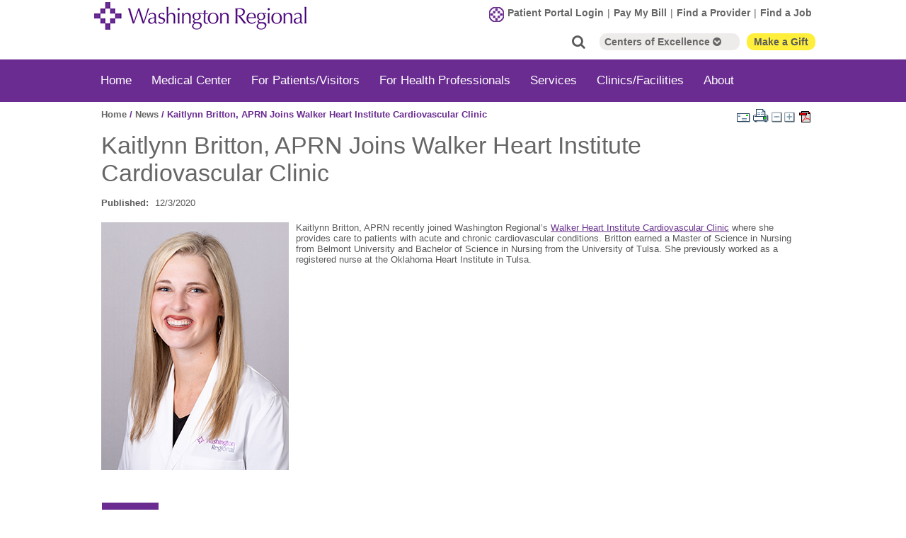

--- FILE ---
content_type: text/html; charset=utf-8
request_url: https://www.wregional.com/main/news/kaitlynn-britton-aprn-joins-walker-heart-institute-293
body_size: 115915
content:


<!DOCTYPE html PUBLIC "-//W3C//DTD XHTML 1.0 Transitional//EN" "http://www.w3.org/TR/xhtml1/DTD/xhtml1-transitional.dtd">

<html id="html" xmlns="http://www.w3.org/1999/xhtml" lang="en-US" xml:lang="en-US">
<head id="head"><meta http-equiv="Content-Type" content="text/html;charset=utf-8" />
<link id="lnkSiteType" rel="stylesheet" type="text/css" href="/uploads/stylesheets/CB71F98E28BF462AA1BB2B54B80A4C4BEBC8C3B2.css?v=639014959941936443" /><title>
	Kaitlynn Britton, APRN Joins Walker Heart Institute Cardiovascular Clinic | News | Washington Regional Medical System
</title>
<!--Admin > Properties: HeaderHtml-->

<meta content="width=device-width initial-scale=1.0 maximum-scale=1.0 user-scalable=0" name="viewport" />
<meta name="mobile-web-app-capable" content="yes">
<meta name="mobile-web-app-status-bar-style" content="black">
<meta name="google-translate-customization" content="a9c00943d000859e-5e561e364617b212-g4c09109c46d0f7cd-e"></meta>

<!-- Global site tag (gtag.js) - Google Analytics --> <script async src="https://www.googletagmanager.com/gtag/js?id=UA-12803025-1"></script>
<script>
  window.dataLayer = window.dataLayer || [];
  function gtag(){dataLayer.push(arguments);}
  gtag('js', new Date());

  gtag('config', 'UA-12803025-1', { 'anonymize_ip': true });
</script>


<!-- Global site tag (gtag.js) - Google Ads: 875628079 --> 
<script async src="https://www.googletagmanager.com/gtag/js?id=AW-875628079"></script> 
<script> window.dataLayer = window.dataLayer || []; function gtag(){dataLayer.push(arguments);} gtag('js', new Date()); gtag('config', 'AW-875628079'); gtag('config', 'AW-670466316');</script> 


<!-- Google Tag Manager -->
<script>(function(w,d,s,l,i){w[l]=w[l]||[];w[l].push({'gtm.start':
new Date().getTime(),event:'gtm.js'});var f=d.getElementsByTagName(s)[0],
j=d.createElement(s),dl=l!='dataLayer'?'&l='+l:'';j.async=true;j.src=
'https://www.googletagmanager.com/gtm.js?id='+i+dl;f.parentNode.insertBefore(j,f);
})(window,document,'script','dataLayer','GTM-TQP72WN');</script>
<!-- End Google Tag Manager -->

<!-- Google Tag Manager (noscript) -->
<noscript><iframe src="https://www.googletagmanager.com/ns.html?id=GTM-TQP72WN"
height="0" width="0" style="display:none;visibility:hidden"></iframe></noscript>
<!-- End Google Tag Manager (noscript) -->


<!--script type="text/javascript">
    (function(c,l,a,r,i,t,y){
        c[a]=c[a]||function(){(c[a].q=c[a].q||[]).push(arguments)};
        t=l.createElement(r);t.async=1;t.src="https://www.clarity.ms/tag/"+i;
        y=l.getElementsByTagName(r)[0];y.parentNode.insertBefore(t,y);
    })(window, document, "clarity", "script", "5vmantp1lu");
</script-->
<!--End of Admin > Properties: HeaderHtml-->
<!--Design > Styles (Main Site Design Elements): HeaderHtml-->
<link rel="stylesheet" href="https://maxcdn.bootstrapcdn.com/font-awesome/latest/css/font-awesome.min.css">
<link rel="shortcut icon" href="/Resource.ashx?sn=favicon" type="image/x-icon">
<link rel="icon" href="/Resource.ashx?sn=favicon" type="image/x-icon">

<!--End of Design > Styles: HeaderHtml-->
<meta name="robots" content="ALL, FOLLOW, INDEX, NOODP" />
<meta name="rating" content="GENERAL" />
<meta name="revisit-after" content="30 days" />
<link href="/Integrations/Tailwind/centralpoint.min.css?v=8.11.115" rel="stylesheet" type="text/css" />
<link href="/Integrations/Centralpoint/Resources/Controls/Controls.css?v8.11.94" rel="stylesheet" type="text/css" />
<link href="/Integrations/JQuery/Themes/1.13.3/Root/jquery-ui.css" rel="stylesheet" type="text/css" />
<style type="text/css">


.CpButton { cursor:pointer; border:outset 1px #CCCCCC; background:#999999; color:#463E3F; font-family: Verdana, Arial, Helvetica, Sans-Serif; font-size: 10px; font-weight:bold; padding: 1px 2px; background:url(/Integrations/Centralpoint/Resources/Controls/CpButtonBackground.gif) repeat-x left top; }
.CpButtonHover { border:outset 1px #000000; }
.ui-autocomplete .ui-state-active { color: #1D5987; font-weight: 400; border: 1px solid #79B7E7; background: none; background-color: #D0E5F5; }
</style><meta name="description" content="Kaitlynn Britton, APRN recently joined Washington Regional’s Walker Heart Institute Cardiovascular Clinic where she provides care to patients with acute and chronic cardiovascular conditions. Britton earned a Master of Science in Nursing from Belmont University and Bachelor of Science in Nursing from the University of Tulsa. She previously worked as a registered nurse at the Oklahoma Heart Institute in Tulsa." /></head>
<body id="body" style="font-size:90%;">
    <form method="post" action="/main/news/kaitlynn-britton-aprn-joins-walker-heart-institute-293" id="frmMaster">
<div class="aspNetHidden">
<input type="hidden" name="__EVENTTARGET" id="__EVENTTARGET" value="" />
<input type="hidden" name="__EVENTARGUMENT" id="__EVENTARGUMENT" value="" />
<input type="hidden" name="__VIEWSTATE" id="__VIEWSTATE" value="MYxAypsaTrk/lKmWDVPAiZMXscaB7YnuYhRvuWs85iXOqgHbQ2DuwNOLfICAB00UHZWgiuT8QaSbUm1+U9e7iOQ5g2WbZpprDw8OwzgaL0sXgj4SAwhbeP6eDq7j6uGselZvnH3tZPq1mYRmkVe/HJMXTn/Tlc9AAsB5sEkN1Mz6t92/N1ZgHsrBoQPFVGV8aaK/[base64]/NvHfM0cgLio2pQZRDBajxg8ggrVaqh6+Ko/3iPXGdZQQbfZO/3Tn+ZuDLir9BDj/95IPHZENisG3Rqj5m4ZoKsroywhpGLc2YVCG75pxOtMHe7heuqcj8cxeFBVTSn7NIWSTn7ONRym1uQFUfpXQgMQSMbW5zZplov+UYZ10I7u0lAQWFxssve1FRijwQkepFkqf2Ku7M3YEGTE4kOJdgaJVeUDE5JeA9JsHtT5OqAQdfa/KnTXgkPwSUEj2c79/IMLD+xKwgxPSdwI2H40fs04uAe2SVQtAViFaO3kiDL6u1zcblvCgz8BOLIx+M60Po+hiExpTycKaZ7tQcNJDD32bAQ0mHDKSLz9QM89IuGoC4h//VVfg2hze+0qhWcHXLqvxeoOvC8YSvxGmke4ESvtQtArBBhj4zxi6uruFv8O69rW7UUhM+/ctjtSc7MZgQY2b1jLLZyxFvRhROzmmHhn7Vb9b4fBfKl1rYHL1tp4cDXcbm+eW5m98UirlQ0QiFYQpSdo/yqxFS7mcs0CzW7aKqG/AO7yCUqUMxX/Jd+demA4EuVfTt8GhN6F6iIt7iarWQVNLvXenBjs85jcYMlKHmbCGcRQZcstmKpGpEuWEzMEW60Cqtdn1ge10QhU3G+WPdsRZf3k5dx311FlfC1fUMeZ0ajMNvVYF0fjPSpLGBqL0RIdYi1zCKTfVRtYT4Qy2tgcwAmnZG0u/AE8W1XceDk7XgbTsxH5MKgr8oONEIAPFl4p50tIaC2SykTtOnbu6jQ5j17sfMkSnnYz+3CwyfrG3Ccch1LdUV0LisoUeKWBf63//IU8jm2Ygrlm91sySCqLF0KZAjkpv/GWb6pwyaCr+AumCdnQaZM7wb2KdMAuEecdSfY7Du/7ja2aSFtNbg+mb549/8kkWIjK7BO5DDbAWgzuBzlFUePD6vmprdhIHZxWQbHoPNpdmnZx23JoltEpqfKSZsqY068ENTV+t35/6rggMrWaJFZHL+C2pHkt2HHnmIIyb2iizaXT7U3PoFVzNi+673i3opMOXzlv0zeH6XKb1x6/msFJBnCdNdkWv/9AEXxEaCHmda537B8AqD7x0VS2SFChLozSlgowAMHINEEd4tq8d1UijLA+/7dOlJEgVkrswQPQ9WLcxfQM+uoiCUmSPw0yp2p/49syPfZpOL5OW+yZRHu/yP9eanx1V08eDlQgZgws7rDo9YX6Q/l0//ic8mHZO91XRkxne+jOzWSzvkBHBNS0X1WytrsmjhgrE4/8w7dvCCvzK71AixQJUdrOhSvpG720skkmmRDNTgDfXVMLnG6XGbhsZAxAehu5j151JgHYhwEZmyjUcw6SuYuAEXPUuRAzwtgjHQZuW3FLxRLgvkHiYVUVodJI17+hED+BojcPuZsXzi0GWY+GZvW/bHrd9furUr2xDi9rCZbecPu2nhTohyRaQhh0B/fxW445fqGtJ2sOkI6a384JEcNwa38tW9ABSpBap0cB1BlTzGsCGzm9ruwoPfXjwwe8Hh70NUaX1cNAMIyITAXCX5a6HjDSWFEonjWIiGwLG1xXlBSvU2va1n+Ey0WgbsJTTdrgSAr6ZPhMoM/1Fy585SyLBhxfOiMQmx2Lxo1BzXr2eZxpKQ9fW/AxtovnP7cK1K3LUuKc9BznVygUBJt2sBvtuBdxBaKabJmMtHuiqo3exU97m8181E6GpwQSCEwlA2qSyr4zlUcnlAAIjIfY4ROD1QP3O6t+OSzaiJJjWIDnnZYT7orZ8uqmi5undiFApla4/ilKc8Y4T8nUp3RB3K2RfXPlt5B+17RlRvS5IQ1EgOD8SegFEC0SfOZ+4i+RhUXAC6tK2MPz9PmVMLqY+wJaIamzzcJlHUcs0Lhkm2H/3XA/RtEn2CaTz+EHO/a5pZTOX1C4mMu4SYDaPHnF4rFAX4KYy03uI1Tecq/akfishPF1q+5jSfV4JBA0R7tAjk72i3bDFNu1P9QDAiPwbdIkkemfH2nrkDdkF4vcbYtL1AFk7R9kMY9HTNeoSxK0oCIs7QNztqNIufnHlU7YQBDg4Fq54yx8N1i3g5F2/Aiz9e9BZy6NBDrAakruu35xyP0OxGyxNPFCQm333+J/c3t+t+RQ69ronwNNXFUC5nYhZzUxENzcyaQ/5p8ntIlguUBcxDkWCIkUc6Ah0GhuZnHntqvp4LdPuRjQlguVzCqiHERMXffkvC+YW0pAEqg5BXKi8XMZQEkNrwmf6rARGGOI4czMF6awpqAbDVZS2qeJL0WfTUChLh4sL0oJIFZMA30Y0enVNnfJWogl8Eglb+M8drSlh23tIHJjFBHKY6+6a6cQTa2eMJruia1M/byViIjgU3LbifSYB+GcRbkxP5uKd3D7SWI+J8udnwbi8QecCR9Ya0mmWC0quk9pLspCNZrVUosx2QKMwN4qrxTNKvuAkhTNn+YqMxhLw1UAaSFmvl8GVy0MMQeo/JHKlRIwVWJXeyZj30XKaxGowW+BiIU9WjcsyBdAGRduTATWtDFg+7aE+HI+Q+9EbXswDhchbzHxDfsE08Eocxp6VkbKa9e2JpRFZIWH5gmrTfG9qRS0h1M2fIj4V1isOnn4n/tyBnehzM6hNZuqz25aTOaf3kBMQay2QoFnAbfENNdeNXDPyFgK88XJ8qPfIYWtCVqXpSCc+A7LKBxKxOPoM61oGFJZ7+QcYgav7whAI7qRnK61IalOvrbVghA0U+11RFMByzO74ORNVwdnGolmouExh4dl09U6UYbfTddYQKKMU8wb4h/SBhmr87FbiojKpTw24Pj1/n7l+nO8TIxCKV7zCMjWKX/JiyHaKc55Z8Y/uWrG1uInmjxSwAsUA0sJG8rE1hZvBQqa+4sVGHyT52rF/[base64]/A0G/kQeeTXq/zCJ1Ac13yz44VMWFqlxK1WMydUGrlDDEgaBZ2r0wpSk+rvu3B4WQRpkxScBszJxzTJAWg0a0e8d6LcccrXXndE20BG/Ss5R+kPiyiggQs3asOq1ozaRWUAknOQUbWlUxunJISzuWPFkXMFFl/RMtZxcTmGJAaZHR4Aym/aOpAfbmxreGEMgBe1gSpQbF/Lg80RwndjwzWubw5A8JwKM/fexJDqIqhA51Nc5Culb+AC3VI1beCOonxYZFWgNaZHi0P5gmuUQmxxfFn+uvoyhkD09zAvz7Hza/TdSsY1UQ55QvZ16fJLpJgTRWzJIoTrBj7HeIonBCabxA3NE8d/pdKhC9hkyJ74tW0m1PPlw+7Sh99k/HxS+Knl1eAfNGFpl0D5PDLeS0EIMiFUlKGsca7NCMAaZ/XsIulGFjtnQupSOYA18yn37xLnX11vB2nml6crJhnzgxkr0W+QC2uJkjOXemjiH+VjOSsxtAmDFOCcDvxQ9BhvVrgi2tBCh3UEJgIlg8vWFxyyFEszHQCz6dYi99QedYb0ry/hbpQJT27gC4FYeZoPYKR7uo0zdUGVxbJ5CA9pWJjCKjjDL6HgsEenGQlmkQFHADg7kxMkG9qcin5ZEaKQVp+LHxrzZHNlsZYkUrGTUVWHp4wnTL8vcg6nS4CW4QcipEEkm2gg0ea066spxZm7KguDvocujarqcpoG21V52eq/FPjEuR2KNDqtkVOfbpPRAC39TbtXLioRQNH1qEknoCAzTiLpkrRvcAxFLaND1/2q1x2EaJexbWg4HogtWSvwFCwdqsDUNlGU/1R0oGuVMPrxhBlueZxUzCTXAW+w2pQDW0joEuXtkhB7XX/+qAR205P06XuQCJgLhxYyej0nNZt8j+oFo+7gpCvtOKl15A2XIsnaB1D7jPMdiTx+S0kf9NZ1SP/pOHFc7Z42QU1cg/wHzKjRYgYtwaHcdKVSJmFu7Eo5FukaHc75JueABXjtdl5n80IDphJOwJzj0/NTUEnea1ZJlmXBaeC7QotLAl5I50tR2OebX3X+XTGu/QMvLT98LND7FdPQ7SOjiwCt/IuUvM1ujh1DhAQ0GK4t7mjxbTZxyYW8dWt5hb0APZ69NrWDDd9kKwO1sCvGV3MLgC+XdwP8Gj/ySzun73zHIrz0f9w7HkTgRJCqvO1ALhrFISt6Ix9jMK/Qtf2zNWKbScueJ8rr82E5MyV/IIqu98XaXB3cjdrIIjy9wh81y6f/pmM2wltY3F9scuE3uDGENrfJg8bDmoAaKn92q+nEROvEYxiavN5ZGpZkGPAOom1mtNSgAYAkZsIDZ0Z/auB/9lEqrned2AE1QJ9zz6jInNBnul/fT6Z8aRSwQAa/0YnOrAb8Rb1plSO0biDacJ0cHyHXWr9Qb2v8pwK9qKcOHd1NSllEYUS46kw9Df46GOSqh44rBRGn6HS+SxIgPpgYaI1LJgRxeqBLOth8NbL8AArG6UU0lVD3TPKMH8uobG88MWTIY9foFpxp5j4OdpSMMZMCgOda5dapbo70maONaKwnXTVRCogWbLk8Bu/bz2aZfFpg8sBUycsjgDRCqTP04WUDccu/AsPs1j2Qn45kgS2CWJBdxm5/OWgkcGDApmJ/cKpbyKlG+1pWoAITS/Hhe3sMhi1WfxnwvgvJi6btSgL/zvzmwHkrkg3T0yr8kOylhRziLCdPOk9gJKOABMjx3YA+EHDmU+f0jC13Dk9rVAa+tFGjjcmueoUEJjBE8cRoW28NDKhuz4t5Z/VL2raoN0HDGdMhdV+MxZHRFbd8zmm72lWbhr1/7IsWSAsMiPdU3pJuhy4jyY+E/[base64]/nEISyuZt5ctuWSaSsP3JYInva6SKsckOPsJ5QBocLTAD3XlN5oFdUslw73CwYSKfvHmnTUTPCZbKX3NtgFlLXVxpYfHSs1BZ9bUTkb0869xYCYmvtLs8pHfDbqwV/hKDyuWeueGASw4ObUYtI5VNUcCKkvxat+rr1Y50PXhgldcsMwkzynrvnN7Zy4NP9QmQule8w6Qa3PFCp0Qi3oAMF5VNZlirzarvTObl9qbT218Qg2OjE8u/[base64]/nMzovqUhrajFUaH9N3gEL82i9/[base64]/5hM6HabzPkTsITh6s1Kwd/KXpRXgaY0qZNL2upsokH33tUcpkAIdOxHkmM9jLvUuGvXbi1PcaexaI2Pk2zmsFP8xQwRsksJO1/YhlNhRKQiVYkFg+y514Tkylab60nnXL4KIoE43EW0kjR9hSAnwxhZi0rUmfz5IqaaAw6RTENmkDt7hrgj2+yzJgTV2oa0an3DTqWXQx78o+u0ASwHtc/gaWtBTNWGN1PoDrT1BvxEJfeKs2xYGniVVji0YpRE90y9Hysm938uMmvW95Thso5KaGsUX78T7FkwFxic6BcRu3x80ECRfm2/IJOMkUTrCEk8646PlkuX41pNHqsDrJ5SOdfsQPBZbDhXaeDn2qWSENlTmzqACokjwK4JYdqYdCZ3DKqtgqpVqzlrChwPLX/ezI1qvmUf5aXmyNFBbtqZmg/GHE+O1PMMxDVD4eTnMGmqnEZSj8D2mHhtSavxh28vtdhv6mWqpzSa+iMwP6Qh/TDRNOXInb0YYRyiAQ1h7Cjg8+GVzYHCxGXlF8xz20kvo41gSVkHr8ZiB066iTcQl39MobNoGKh7H/3MoxRhk72yaD9k3oYApURcC+22/m4Ap9x/Bwy3JB0U03Uhkhi/0hG190nEkL6Bzt2C7ywhz9H1NtRBn5MMCvmTOAbziCOq1iHQQFYRoEE1JvzFJUvLRh4MkgwOY8kdY7D8xiBgH/ONMBbsslwsLEpqL7oQ6mLjgTNmNTKypYNrvBLkvQzTKToRP8ShvwjoSi/pI0r4zJiv4jbP5378KOdM8QKAWvJItvpMfj9zfG1zwPJ+4LLso5qk99VNuLdxkLTMO63wmrT3vkuMM1kk+EXsUoNgbEAHQUhM/H1ITOH2oeqSmDVPEk2KofuJeplegAQTuqFlMV/9lVMCYXAtTEfGthGgGpXk0CCpRnBB1+kLj5A7LEBDWMWnkOJ6RrJVCUOMA+6FC4fAhMg6ZExCfaZKt/wNb9ODTmk0Mr2nm1m9/s527BeO5CSZS7GNA9wBxeXDV0znrECMKVFkoYx8niwrQvTCxUPTfWSI1aTRmb60LFGMcDSRir+0HxySKBI5ln3PsvpcUBgUPyHr4pKvoVLZF1E1x/y5H5SVTOv+Mh2N/[base64]/ui614HUB9ofQe1TMtv2mxqV71xi3Y3Sf1oB944Gf3VHTNKIiWMr3kGxmYgMBrJLvaxaxj19xA29qX1/CZ+i1mBDZ76AnbblsxQz7VVZfEUj3dJYBpKNHYOSe+d/cIKXB4LPLuO7ocSBkUuxv7L2QNxJgUFkyAvhqT1qrnhMo3pfPoi1L6n4CF4KqW2KiiCP6vptwp1VhtqtR+Q0bDIzA2GaSgmWpdMrSgVboUqJpAKYZ9fTVD8mH9t1+Kyzw6L+hlgrmgJ/[base64]/HAan2mGyno1fjedmfeKkboCULihuRjYqK/zltK1qyapFyciHvDcqle/[base64]/ncpoTT8MuQZms+mRnqeSJPnLORhuTkiKl5asuKJVM68r6oD8WK1e0BuXqWPE41k2/4r0JojnAzxBfbWngN3buqf9DLhSOOHfp4Kn2kuXA7b4qdxaP0XzRIgMTOiw1sxXLt6opcD8cGx/qMsgOyTJsB88NDvq5ilF13g0sPyxgsE9oH35Cd1DrfSWYmgTf+F1D8kJuT1SeWFMWY1L3wIB8coq7lyyN8zUs1J0SiqY6CYxlOB497JlYHb1r41bJQ6X6HV8f1sPsXroe5FJpvom1noT3tG2+6hGYuz600t/MT9uisKllS0gf63sRKaWD52PrO1RFQbIW1OFP7mu+lLs5/4OxJHzkAf2fuUG1sA0C/xlKDAGr021/cHtVXcYvdHUdb94oRq0rDOqZW3dvE5is2QyuEJEovGjiMFAsWHR+3EPrBjyj3GKChNet/I4W8fTaV8MkRvSOozlWEQd/IQZVElwJHaCEspKMlzEz+08+2Qd2s5tAhLg+DFSTHIOYmwh6ajkGkMePvifEDCuLsTOFxS2Cw7sRW9kpIWAJ+kNcJ6ttHuSM5q+vVLGrJmzc1+CIMTENt6Mfsx5W2xpmSTPnldw+zhdaV1/bH6VtYqAdEFPqxf78eCsZXktGogT2NUkLoAlw5fEMDK6VE6KTK8/QG+CFLqktestgK8HNs/zQllGTCJCjerr/XlXGNQbFC7vMBIzyDR26naaq4WwAPJiyRozS4jJuOSj7/XnSql9PfDV1GI1HXiRpvZ6ElXIDqZs/p1wHwp35h5M1EARTwD4x3Ea9jRxNmcJZ6Ay1QXDfRE1l4dMvrpGb/8sYMxA1LNQjK6g4OHoGiVI2l757AWCZd5ujXK6tYSI//BTdLRyOUh3Wb/L1dEzMV8vEGelhEQM8LnVpyhHlnhv5DvWxFsLdCZbmyYY3g9CcypUNKrF7Gp6gvkBwVwO5Jx+/utqLXbhJIDNX00tToSSR0Mxg2SFPNCsDlfvU8h4qw/4EV60wBurVggH2Gz5jHPzfj1crOCptQOZmdwlF2OtjSzCWia5O2LufY1TKgwUBFJStx0ytDfl6+RDDF0ectOtptRFIVtcoCIgPBqinkpxIl8Xa57sdcJBz65EEdLBdsT/8pd/cw4L7rVIjfsYXQ3/fEMy4qNgSxn/mgVEeor2UILHkqIK+oTG6U7qQm7URx1N63dtwvQQcU0UEiWQK2glbBXMy3dBIMrSkvVI6P0lgGfFuSgr70sFZSp7U6xTWolUduDtHkUsxCPZHEWeOFqsz2b3nS+eCDp/dT5AQNl7p7KRWhPwGywtuK5Kkn7Cr8yTAr1B8djiGr1eVOrarlBZx2z5LOQi366H42QrV4JbwxUeDe25DJ6A7faP1kM4ZBhN98P4l0GnG24tuqYT/FEaKts+Qkl80EF/696rrKvFhg7aNpiFbfXPFRO+1tSczZJzW3+vHKJpxoPi2l5y6JCjnk0dd/DcEmAmfzP0j6ytZcBQ4vWVpfY390JV74KjOUtEpzrF1MLKWXvP48xZiyibVIcpDfapvmnZwOaidxhg3G9swr9/1zVjj0CrNK1+NcSr0G1eqLM6Cv+oylNbX/T0Nbvy01ON8BGP/[base64]/el5gNr5LDOaGQhg6tr0vxBDq6i7ScpDjt6xt/SA+7BJk3fPTC4biZ9pl6j0lkBuqr9DezFKHA1/DwRluqFkMWHJZgIrCNyjeUCGAhBEXrf5YYvXMmUHWQviuFu38Xat4uDVErsVQWpwrL9FAhYm7zOUvteR/GgV7ktEtYzorXP5dzKd09PArRnO3Fi5fDmIx1EWVQU1Ffy8s78iN1Y1SMokZkLP/lBNIQwCmoC7XJdCBroDz0m5RlxxvvcXoN6X28FF49TDLYCTXIWZp58AtjizzvKay4MBfTHIAUVWcrZvM/MtVeCAaSaTJRx4jnLtmeHmms+HRU6wqv89PHfG0rPBXAwk9aZ+JqcOMbqqgQbItMHwEi6/xEOaDsBBZl6N/pTx3VoE4hBzb0Za+gWkU1F3oJv1s2X0tKejAHOXDrvRQs43Le8l9gnE0c1u9dr/OQeDdeCwd1XpoboUHMskW9hnn1JDmAUffFxM1bO1DXeL69J5aVBb5W2TAbCPCKzZWjutRMj1p8PdYljb8nne7Oc/aZ8DUkY8c+FH1LnmM8W+pNunG2BCg02bbWpMRks6DweTGJ5t8S2QqxqQgt2W9cWZf+23UDM/Lsa3rduZDm3Y0EUhv4La/UUeU7rT7Alo/9rfelJ/wh/Xwyryhyf5Vuc0kmdhJRvBAQtZifqP1K5c0wLSbyGjqnse92gGX3VXc5LVMF1Hk+SvyMf5oWKxUOnaU/5Fhozu2E6NYp9/gYd1L+izeDFO2jadlRhgeSgLtPeAQIEyXDxnGYaijlspp7Dr9A9G/iRx2PBx9IhbSe3hDXYCTBMyFslDbvNctnX8doptp5EYCzq62k/1+Hxdn9I5wlGhTVW4KSrUGciaej+b+4XX6fqBJTt0wS/cGXLJ2m2q2bCVxWi51IQAdogZ41+r8uPg+hvpq8wWDSmbQO6RyJFEeLutYenBHJKC9VBvmwWNx0pN/[base64]/LhGQzglfjkmcLV3HRtKrboWcy4+qneHFUinf5w8AdyI4ANLr6fvUZTOpAlcy7um/sh/[base64]/TRaAhtz3ORfSTsF9H4TtLAwFB/20DsX0/yAqbZuLYhKY+aUcL/ur0m+62PGFSc8krm1MI/nj0+ufwgeh9dyVlP2fENiTooDt35GchalC/IAI24OaDrXt3nYaCwqt2rqGPGW59tT/0uQh+aAI0sZIggsUebVFDt4ltnjpDiz4zo4vZZVdvTsGcusntUXC8xvJ9cG6xWY0sdBPj9F3zeIgOROBtMKMlPSiOfLXMFfhw3N2XHFIjk7oXHKtQe2XyEjwCNPW2gQa74kTGrSkR2yb4wQCIdn2ZmPCsPtMXsUwDOMKn6Za4t/fwMAHaGFPZ6GIq3tAXysIEfbJMjzoVxTDvloIvLnsl6Ni/OvMxBE2J5+UzVhtk87zTdF5LPEpYvyWUWrRWaXeZdOTMPYyFlFhymuA71HRS2sy+u4J+DwZ67kCxuR87fAF4VzkxRwGSNJS2vZtllklh1NXyFdRK1ntDLgiiscMRSp1ud0vM5f2jpyvp179lrL0WxrglmjSez3JDsxV+jZea/5xnK+J/eZxTOWqcsipbY4/RQpopCOHWebKZLq+CsEHsaAWqtUC2CqWKdo+SzTKkZRT5FDizHtSK3dPWRkyZaJnWO1nAZHpP2xpU9yYoLy+ILXo/X8p5za2TRxCIoN8JTg+yBhYetTwhjjrC+1z0ZrVie1d3qlIUZW5+zFB+QFc4spEMmWL2VaJACyR3ENAN4DfAlJtSvdJJszCKd86fo/gdNy+6gxl2yEeRXXlHs96A4IfBWx5e1ILlF+tWO2xnzapt7u3ZU42iLkC8kIcBhbVmIfRQKmwtXxHykEbQ3pdyx8W8PdE7WIV51QqYJssmIUgOA+71qzhV9w1nQVB2c+aNbvQmjQItR7W/596pnCDOCq0ENz76CF8e+usrhH6lNZhtToS+mjzka4DtI+OYnuG5EEGdm8KFCGnKAKjJTZw8v7+C/zqbpRwNnpLV9Enp63s1H1kyBzTGQaqzn0jes60C3siSbnwUT8aqr/DVLpWSCfV7Ct0h2qATq9qnmCqRge6kqlPbXgmNsCo7wO3PPWXRAVZB54iePnWXqj9Aw471m3BRZ9/YbMa44dFY3yNYaACcJijiBaf07gADAzVFhVSH7H3kXiXmSwqNdkXM35DfRh8XlET/0/[base64]/w9shlgAW+fiowllmPTMJfMN8NvBT62bSpjRFtukeUv5r2a4sGp1vOjc1ISvHG6dSKGnJthIdwqOHEBQqsYA7E+9Xz3pj58xdC/JgW51tc4V8CwQbDwD3aY9K4G51Bfsb78kikF3E/RZUqZapkRSl/x0aS8Za6OE90wI0aH9ukAeYfUyA6I8LqoS/ktfDaSEI8NmGCVm7h3BSnqKQi7efl181DYApSjqxuxY7Yl5coGGEU0Ju8zmzgM20rgCgowhJ2D8R6UfG/nRJ8DhRAy+Z2vhZt9zOOenluDHxjbN+mq/9v13uEFvyyviyzNJwljkqHG1lNX+0itDkCVzRkJFIDCjLcj6M3E+fiFTYsafs5RD1XK+kxiMi5svOC5LsHR22Sc2FBP57xTuIEm7H2jF8fX8T1+EAjE9BuheE2OgL2YYzid62gAAXtzFeXDcA/SZ89/4LvL7zgIzaM+uVNs6++Ig/MWVmfNBUIscVqZSZmAyMxVVdSId6rbs80dPg5QVDG/KpC/DIZ1K3bBwRR+7hwjfIOJ+iYdcEgG16z4rrBsguyE3+IQEUe/cOa93qbrmqnxpKZagF/Xzp0cFcMXkyYqYbS7qX6f4Jhy/XzPz2OadtC1wymthFeqBwAJo8fqS69qb6S86SDNILrXI1LF++bFQX89lYVDUvnHfVlyjURzTwgzcqZcRo3Z50oj/CcHjABaoQJTNkWkow+3glwsmBpAlS65TW9ypPidnpjjG1amKhX2hU+XBp+Z6B3dSh9HhWsmuxlj2Mctneq1JQriiWHX2kHyPMkz5ykhwk0W64yDDcJqtzzSS/kDoTeF8IiSIUVt3rCPddic25gjEyEbEgL/5rGAi452QLHIQQiWCIkeVZGugYhN4mwcHbOgeKXcZrYSDUbw2YDPtsMfsqKX8S6L1RcEgUC6TwMaBhoHZ90yp5ii/[base64]/wQa4YQS7bgbuLHnVnKvfAnhzrLtdSiLNhuypzWo+3pcv7MHwqgurU9bBGRr5inDMsqFF/VXAur+xV/1G7HecfJE0SVy0M9Z52qrlEVoA+klfGby/TFTQBTHFvm6O4i7R1Mnbp9cWN6oD5rx9m8ASLIzwRHSIXoktU5qRDO9vstAisQ6YQIZi2F3tLYB0zMyfRr0uIlqYHqydUyrHVGwwmmvuQHbG5FfvIQYwOqTiSdUJrrvw9RP8ik9xyWkwDivbXkkuKvWqLSCvGFkRyfrJXhiZqYayfV909upHG1+5/ODSaIqtGf8A9gPVr82oxinDbnlHGl1SqFroQ4CZ/4TwxAv3BY36XqU/FnZ1C/xduRTfeFSIw+slwYXWI/zzVK7YZ9yQJWQhNl143EqhA7bY6W/oTRkFI9mc9D+SB6EcQqYqlUuWx4FqA5LRh4A3R3xHapltgm+2sjyFwrhVMGuKhqMwecWUARCMCvr/+opsGrGiHqSa5aeBWSP1z+TzsLkS7jT4wXmVRKeLpCMHPye1e69oHP34oHa61oS8XUPfogFZLCii9TVx4uFZrhtvOM1nOAMx64tD3glQwBPU2cCWetLEXIYwB/TxAnStsJQGQpffV5B1AemgIOqhcBAUh1a/qCq/Qu+29Fwryv3WdRm99jwT6ARoX2zCmy4S1/j358N2Qcc26DNU7GTcks9K5XLVw28uka+7gkXAODu+f0xyjBZzSeYA1vrEK+lf2iGzZJtK5Max1+W9C316GqXzYIA64YRMmjdaANJRrjzYYDsSutVp0UA+Az7j6Tv860TlXvXwzaQpioNJesSIolyc05hIcUsnuqo3/nMSeMIYVNCAJZpIAcx/RXCQ9SS1GAimtcXUxWd1reQiwuCR9BzSQctzPISS3iiQdRERmq8Y8vL7tl2iFBLM37KlkfiDXtGUrsVbmOhQTU76GnYeZS5sXjw0ZhK9ddTQVd2tveOSD+IKlCvvq0tSwpcfnG1Zthk1uw5cJZLQAJH0JZ4m1HJJo7T1O3oVaPNVoKYAUElKY/CtYv/dTAF0G/MHSaGikDan39rJJWqp8tRbX6W4KXd4ugc1laZdkURYyfeMZFMTyJmuqMZQYETyIk4z9Sn7sfVtEBztVuBp/QIel7lFEiU+18xGEnIhO0yj9C5YLwug2Gg6CiHzWSnAiAxbHgRZxdo+RySF6uHqUP3LHUQaOSdWT/9de1Qi5wWyV6SH+jslPZG1/AASxJkDvM6QusY2MPC6mlvZQjLm0N2gMxvQVwifeOBhL0nZkOMO3YAbrFnbVnoTYUbHkxUwCCtrWfLQ/w1VreGS7xUKyf6+3JxFxbWat7FGbtDAKGC/woYbYxuHS+ZWSdHzliX6VEKHrgIHXlUpb4CkYWW12mYGM35SwRLuKIMIa/68P3rY06OGGaTSkytjMPDY2z8K36dHm330yr2DJLvudmqdI3Ow/NDEmmncnwtqCOlsZBhYS8iWTv+glMuNs+Yj0yy/RDLCUziJdk4OG06eXor7uVzWSuI60eBlhzU1muHYA6P9QzZ7lOJrFlm5HFYHP0Ystz8xS+hQNAJUnuRP7p/6huyxAlXfI2jM4WrteRSlMwXSPzc6sp7NDPIF2J28RJqFoVYN/x394npOYxxVCfxBrTL7kszUrmbqkpUpveNd3i8VxYudJOSkxAejf/CzNatLoLeLUxNGPUfDTq7RqKJQ7ueUyGSxC5izosHzRevASHH7qEbydAWn4V8rAAhI0ygmuaXsasx0Fcv0sOOjflfCrujU4zS6ocKidsOr1r9vvLa17g9fdfxPwRuF4pWsZP5pIXzq0nI/CabEKcAa2MxsKFKp7sSzg1tYDbT3r0yHzz8Nk4I4v6osFM2wQNr/d/IXyTJ8uKFN1Yab/U60FvMPPDThumcNomMqLvlBXU0epdex5qRLHPKHi/VhWVQ7ql52nrkJT0/T4fwHcYCbQtRStV+ePexcC7N46XNpbrLc1AvvEbXMl8PZ1BdRSZhLQ1CspYiMWhijB6SsrhT46j8+DF0sKty+NWbZSg4j2LzTSGzWOR8q7vR2+8/[base64]/ua6k2tHC5oylMLBXwZFE0lCPnWmgXmGvZozLhenAi9LVUg0lgPqrLqBuFvqI6dgr8LnlIA0SudhCXyfYSpJhIJAT8+MJSEM7KhMRtvHcGCbuoQjlhNwbRo0GroNZSxk/ZCfapMZJoS48WMN1Rhhd0laYyLewvd2cTv9jgNGRj1LMH9r4Z7/LGU5BuygPYVcI08i/hNekom13VGfacE1QPcTa3gV+k06yVp7vQSDj5kKGVid9zKjxIRWRKPhl+wP4qilICnz7D5ByTYFmVM4xPV+86Kz3kkrwQ2c4V1XjiLLQc/wtZDgUGsPIVhJBXNcMkuHZFLWc2Zhy8E/mb3E5FluYYt6dj7SsPlry8PDsLRhcxxI6dc+Sc3ZCyoHUTVEJcmqRFxtNaFuJwJHPZywv4gDTCrbOlZK/Kp1wLclBd3Zvme60bpII3EPWc/lZar5TGPkPsLszC/0LdrdDIhOyLx9GIkeSIzf2OjYQU1wRhzkp6fAuH0hoa//lVNgfLjcMYobTzQCzpjX58vKLm788SpbhZ/4fAhpJUsk6frQr13jN4LxLO1wp070uWxZIbeIeoUTaMEiHodDkiefSaO2+INxdVNZEGQTUedwm0riySfNfFNEUzjOSXCsNCO8qo1UyMLj8u1Uzyzvs6oI7n0gLZWZEn76IYUkMkO+R49Lxvx/LxtfRGbA9r7IoSji/cOi6nLkg2jZTupNx0wD+AEec5Uoz72XOtG7ToA+yP+0gkbf9eDfTe3AttkENds1qb/JevMavyPqlevj6BH6Q9stqSB+vU7k41yteouj/6A9Nzaxogr1fPUoq82ehS1UBAkIo0m7wziJNQmv2ZuqofNgypp4c6QFGSNRj4T/0VN3oTkpXqXe0CLI1nj7maS34eCSQ7tkoulxbtKs5zho0k9laH+bZxyAFT00R2z/85pqLqDMskwfR7JdXBNeEXirC3dgFexFM97bql7/fF1YzSa7S3+N9A2ebndXAQb22EAhAOoj3FPOLUxwbPnO2pNgUPAUemUBeFSZ3Oowj21y/GKYpti2xPOw3qOv3tI/x90fqRNJQsGyu+ycYKseR5GdAvutlO3OjY9agbSIQew3t1RBv+WGYshjooFH/dmrIt/asO3IMKZWVXHIfnGrBD7yrPp0Y1J89TPsYSeOQlLRPPyQE6zS9heMXU8K4MZQpcYKEBvxl2C4XsQ26c1vwrKxjY4TZNCVTs9dTsWFf+xOUvVgpqF2CfMHr4BGBMeVNXEL1TCQK8Ano6iW5NkQi/[base64]/tw9cBrNEJuxNUxvXGF19jZhAoZx6kUeIwh7hwK5oa/[base64]/jEEj25ZI2SCOPa9r0XDIQ3p4uRoR4xQmVNVAYRpNqA+LX55YN/B3dPadqprQEZ38eHsK7DJ79pzKBacGztp39Td+6uGW7d9JYpLxcY+7Cf7MF/N16EPeoHlciqg9GEjKRnVwI9zONkYn7vL+EU1rsNToXM0T7UulpaiAaH3OFmczTihxhPAQBHmAP/2de3kjGq9QCW7q+JarXGOG71F29a54RUGHqrCTGNEEL4ZwC6N6VMSgp2NfWHDM3Di9JlIm/Pwd3TzMm7wXKSqqc8k0zABqw0hpzD4UfbZzTCXrz0FK6tHUYbr5kEP6bB04J8WHtG+p9OHYsHqZ1BFLPapRVBV8OSBLy4YpsBnJImCbGpyTfBe0oWfE4tx1xBy5f+zosp+quMfvMA26w4SQeVMZchHFxsV7oLXjWh7+KIhsekuPFuXxBAcKRbUX8s/we//cskTpbI5e3VoADaXrrT+u8TSXgvbVMdEWRZJbCoHOoBFE4FQSOYkf7f8b9EowpE8nQPA3P7rkaSJUMs0fby4e11nQ33p0GjA8+7UhY0Bd9VWBVsP5jH1ClQ0vQ5isjGJsegBn0yDAaMeUUovo6Th8+TT6+29fGQQoghTqukM9cpOlU/p/Q+7uuh5Mp+YtZX+eCcYoYdjxwloxzSL0E9q3TWTsV0uan/bqH6OXCE8Pza1Vz4zXu7qy7J3sBTMWzTgBuYvm9wywpwCfjv8uB/PmDvubBS0WRcbfbW9ANKEFj2ve29beYEKZ8WcjTnQ0b8rfOxtjke5jUSfsq9F7SElAa8kVdzZUfyPbRlwM0Ubrc6a0lGEAbkQ0I0SwoOurtWIzEK7HL4385Tay7mXPmYLbXnO6wANbP6fma10f/p4Agml5qar2dE9KKonnRzYt8TcpHV5Yx7c3rDzT/aWDxxffmdrqIzOX83M+Pqn+UarvcxwDL+vfi6ol5iZFZedL544tt9ZDFaQVhNZX8OvcQMhB04Gju/kGeEJufiRdnJzuLrGxQvTnA7s7RE2n/rLPepuDcWg2Mf684+9+mBw9Rf+9Tl3+2KmjRvntGXtdZM44YFgGfrjJNyi9c/WeiuK/qkwj6CP01qz9919g+6RaQswLemUhqaR8O7NmSimHSscdnhXKuw2XswozNOLrmIHnwgj8fIed6ucyX8Ha37jvbHwlgjd2EZsk9lVqOxaPX8jBg7UbJt+FWr0cHT/WwlZNxmazBR8CvyPx5JwDiZYoKOumzumZc3UjCdlofr0QEYrlULdjaAVCkTQpJQeJYgeCo1TbeVWBlpxXi4HCJl2idcbjSJ9a++CZxQgRLrY3p5k3Oo8Ck5O6u/7+EwNw152jiAbHGXpEmS7YL8T1UvD0spRkMJJylkMQSpNwtA7ZpebsnHr73ixdzt9AerYrJEy8VQgF5OENTPYT1Ck3zszKOqTh14Fj4VLJcvvq9q35D2Bdq4tTADZ6NS/VpbzMMQGiah+eXjlnrkOe3NGwQ5K8MRnLfWHm8BEDRGxgtlI3ykLX7TRqBvIOUjmHsK9IGMPXpJD4D6hOt3EoDJ/uufpEUBADOvXRc3czXJS01pGbuEQV0jtQKCoM62JpA+DxQ0/m9NsRV1sXytpf6HDouogPVqdfEyKMNNxqPRu6Iif9B0W3zbazchxCuidPhU2NtwRK2fbORAWrgv95oCvrtoRwAHzS8usd3V15U0ZxtUSMkkWo91ktp8bUbC+38TVBOr4TxAU3ErbgMA2YgoGg0cyziBIBXd50hUg5kTMd6Px753coQAdzo/JmK6tg8yqimxUnD+wPipvXA/88vhlaUM010WsQi8Z0/7aUZ+WTEL+hcRAt3DK46JnDSyx75plspPzAuAxz7E1yPPtexBfVMkKNv4z6kAYIvh5grJ46o4VAVFqripyP7pSY38QMqqbRt6L3ReMxPlwIszq0vNzL9tezi5CvsUHhd1Ah/rXm9h9/XwOmcoTze+31i+qj5MlymyTwO01IRdUiWWsinJsXf03QNzGqRffrIuIDZfP8cXfA84tXK6FgDFsCrvcJQIz6QYEZFW8xBMENkrgR47M7QJx1HBZylArmZdt1lGYmUFn27LgA4vQPi61+C9eLEapczJxeoXerFJw/JCrQox2B2/EiNaAv5C5k01nyqtOxfb/+fLBB4Hdtcj5LINLjmijxTU2w1MM+y9AgbT3lhjfUXRYoEbesOJt6kUbx9h41LQhMxWjIFTiRvtf9v1v5CPqfZBbu6vddK96bkxcBtn1DxcciYW7DdDc4dDXtKojxVkLm7KLzHPv7bScsDzDTf/iI7fys6Mz2FS6Gb0eXQQeNgZkLXcSeVkOKff4oEb19vQP3ghPQS2V+T5Zw7ZAm23rhcOfYYEAaaat//A8GoTW3warc66we65QHEkv39uQqcGB4v2yxbwdL2n4jUiOyd24X+J/sV+tyeyQGHNOtru9LGoCNTAtR4cQX3A2xmyhM2nskHdPhoC2oGoCnp+RG9wuRzWSKPS0dqdCfj0YuV9eJO2p1jnlq7n57hbH4TKOI9vMPlYhuKrk9mHkQTrMwKE0qMCHbbGWXyrdxzDJj7rJIy4SmVo0NRyz/tJTHo0fa0MSZKyWA/k/AHU8dzZ9l3k3fIzEeK51LOerFIQslu6NY9rYvfrel3oFqs1Kbda7/X0pTVBie9U0fXs86Rc/ZY+rX1Sd9cHkTgyjD4vGxah0Lw3QUyRje//RDZZEBL9hq1J3mL31SoBjbfr0MRFXVOELUJvePBcG0X5BYuMCJlTERmpdRjxANzc+60hckfIF5MJxc6oAPZCQbeRuVl+XdRD/JVf7Dh9UfVcPHw9qlP4my48vEYBzv007vSUehHYgMrwez6qtq3IYQlmQIJdlZK0yQDiSypTsDv1L2q36qkbZ1TF8bzc3EyrRVKzb+vwrn9PRThGLcZynKQRWFC8DZYOgutX1O65xbjl4FB/HJM7V0kKyWlSKHbovkR9IC6v2yQBX82orRcobwj8iQOWYUS/zo8TnFWJU0ZqIONdGXF+ML5HHdGOClo/kStY6QE16s3k7Z4gpAs5AXpvRqFE1fLgEW1qiRlfwUM+92Jc8iMsabx1w8AjdXNi8Zz6yVu9sgDmEBit8/Bql7rWKrJO52auVY/8l8KhCAXtZnbKsplvME+Tov+820mKQnI1ayI38pwgJ5OkFKE8lD4qgwNXIkgfqQq/OY9ppVej2UfpD+p8BTCOq3VYknv+863LtT3TONZ+WKLxsgVApehrfT2jAMsUum+K3TmQobuQ4F43E6m9ou5bPYtNi3MOe0Ns8Uc9UMxqUA0KlLD5SUHCR135xu2yZosM3r2zRSk2dQTEMJmdw5477RIjdA6uhCnvCl12aNctyTQwR65o7Ufrs4w3/H2uEo5lJlav4ZLYx0VeGLONjAYpmWcCqopmktdWU6aplZJlBk0HhicEZ/PKnfmQda/M9Mx+4J7mhvAnCgF8LiL4KlkG3RcwbtOSBLNRDUG/g1yBIBRqF5TogkkdxKw5HxXUdZ97YpnQqVV1qAQAcCyQjnvcs0qtp35pvAI8gbu3hCAD+6lH9VdJijrtr8EbqgLeSPbyZVj/mHnPUyswWVPgQbpUf43cnlgGdIbHr4/+fyfKZny0lKp+c1/n2aev3LtlrtpP/G6DB+Rp4fTrwjCXVP2VFlkGe6wNVmN+WnM2FCz9hZ3z8o7qqfoCMAgFlTG6mUBlH+53GTUAk7+9mepQAJ0FIL7oJppbWO9JCG7ytEVtstmfrv8O3G94rMF7UpJwKDLhzHXvn8rvw2/jYmexNX0MPxfiTeavXXEArIJOav3rQdlolYTPRfktbxvjWWfBzAFc+NEdO3qyAPQ4Np5QzcziAt094fkW8h0xSdXCuBiaQl9jG2N7AtvvAjyc8Kl2FSyE/[base64]/mq8kF8ZwHpTFA/HHWoTSQZBuJPz9Nd4FikRNj3YQ53dhPq3HAuT0CddhiQE6M0nzbsu2sABRAT5hxwabQkD+4lcrgyaRjqdahv8ilKPWbzdxJD0Y4ERT1xsMN4rDiCG/d5VXF7m3jyPoBzEIrT8mT64rAZNYkAZbtdVYh0mJgYOdxyDnJwnBzFppiZbHp1m2Hu2tSxBrAGL1HaKfnpyjU+CiB/alyxnKnHGGRJ8O4y8tKBuLeIH+SbAR/zoIoVJOInT+Se7Aunzo1BwIvLKagCG/DZgByUFUchNQy59NUM/xE2fjXYqlwOBm+d9+OQKD+HQ4DEJ5OOSbn7XsOe2UJWPOW2/EHLE3G5bzsri+4Jy8V0kN6O3Ks0KBmrKTCi4+Waom+YDpZ40M6XAkjnK2sUwH9Z3QJjrRT6g2oETU+qGs9kvmUsOJAxZxk4VWiwLfEDpmN32ULiLlItMG4ef+3IYlC51v2Mwnhwzv7HVx9UG3s+f2NGyMSLJ/eUO1KQrOaxh6iefiRoScteJYh9kigFVXTt+qPyhugrGA2Z37gyyLqJkdf0z9aTYvvLkVoSjiy+wTBDvhGVg5WuzjTdHK0r4Y1zZ4Kyt2ew962wqXFgx8PeJrAlETHZAx0i81psjfrNKSMiRuFR3LMgXegktyfl2vXuS3P71Q/Ihb/044eMBIts2zAPqGyFVjDVryb4yrLkTDey8D/WQy9TCG0LSpZbAoBNLOOMfC6eAfeDrDxeVQS/mFyROphTyDFrDGTPYOGbiXFHpqVdJTAqLKY2dJ6xzDuRTHXG82XC6w94P8y9KpHBVSUkcX32SJln6JPtKur8gDLgPRVpeVLl5QYebqqD+ZQN7sgS5ZOERXlLZAIxjLU6JCtjnsOwoeKqxgZB909WiIZZlwNP3yUx0dI5U4ktBCfPF99y5frEbeUvIanXop3w7f6jOZe/6jpjZBdevGl+TifJdJoMdH2Xfc0hXqgoNDKbGMDGA2t90jbwxe6UV+BSGBO1LM6a8/80U41fMZKsJmMl8ltcBnOyrIkuNxGXzPXQs3ouGSUwCa5rfyQvwnlzISW/DS1TKRAzCFrIwmCwK8Oz1afixEJjoEJdz1b2D6O9aNKB8+0LzoyiMuHeQKkqt27hQlvpN1r3Cdh/IkvI2Za+EiDi2e5VA4trH8ZFJwGPyxgnLSlpNhKZe9OWD4ZI/n4kAra9Vhx+3+PkqYa6RncxKqVWbcUUXhMApjGoSHnZ6GkoClb4FZy1erJR1VFD/zwJaL6eLJe7Yr5/g+RYpRdNH3Kg59zs1FfYXsicjxZEe80zenOBt2br+uCl8RfUVMxwDeeOZXe9JU4c8HfXWX854Zq5wbGLDg7ejOKI6WJgjaWuowxkcIPnMq6lDGXvdnVf8WQFhR1eCYP8C/hLGwAosN8TerUwytdYAgDwNnGqgauLAbP1AbHQIWcLq0FFmrkBWeOQsEsjU+KB1PLV+FHUTNTHgivNrIWCZ9eGFquhBuomTQBzOJ0sVzmkbbIqaOaEkyMjrltWCtX8PMLDDGsP6/hFn4E9kJqaujtfNAmht/JHhnKwUTnHDYR08c5aCBVuyeeRPz+9yD40mrDZoDGkXWit0Ek7Mm8SIn4FzEJb8tF6zz+7aBiO/VBphXkjTpBW+qCdnCoKNkvDpyE1282iEg4tpBHfdUURTTn8//0+ybt4fpnuYd3wwC8n40xAd8PbTAKfipnvnFxhl+QzASFoL5vnManj1ZmkEMB5e4xBSvmqxz0dY6DViof8qmMzdmWj7P5TCrplQiOMEzSttZIZni+wVRfNXY0YrRd9weeO2D/C9NlplJpDyEj/BUdYlwuURgbNMragzVAJqJ9Uv06vhsNHjYxpUVOCx6UpW55uFSyh2kQeNPKGHs8lgwPTNmmhR/25z/7151ppXL1NFiylelKOAMQBeO6a636e801CXNUh0isskNs2O5Is9AyVVLAnoba4/2ccyqEYp+YrHarSciCCNLhe7V/wpds59lzbJDUETnHCvfiv2pZbpS0qIOXVfPBOQBfwrQxPe+TcWVD7oFg47pgvypTBPIZES3xuklu+D+n4jQKWCXX9UuhRMhOx7xgD1ynZZ1Vtt71HtPSIa2a6QRb4KCNm4bgiUsZE6a2cgBmF/+10cX0v+vTD7Nl3DKNnEH74JGqDhw+Poj3eD4k1TXpvUYp0HtCjWnN6ooXv/Avj7Cl7IAs2Syk2c1erqwndl86O0DEEfuan9EijY5peDqqujMywHvvqftsDZeg/YqkM/GAm7opirldv61uFxtxeztSP4ydsu/tYOE0+d3vjBkZTWd1Kzi7WJbQq33VNfCrizptG5omBGwO/9ZWaPyjM8fmLycdwygc+ssV8xojWkJ2vprnh5VewQjKulqIJlc+vqO/Z0vrhatyX1mRtUAKVvEFi3BBUcp0ojlMH5pdoK21/[base64]/mmPJ2g1GyPfBvBBGI2hifrlnYrBM5erAEm78RYYxG6gYG4DQeiVTlOuKCVL3SfZ8CPUZmAwrdnCSy8PuFvaVQbHTSrGbNaycN8F/aMz94Q+GyZPSxYMGlHuZ9Z6VsMIFwT1q3r3Pu6Jh0ZFJCDCIC2UK1agJ9AFIKMDdn0sibTioTl5YI0rppFfrpFC11kzxK5L1H0wD1Dbvd9ah/x+EusHl3ybzpN5GIxMXCC0QDlRH7KW6mD+1zXBhrodKX/YW/dNjvseH0gQG3tXeEkEqH2Wz+ChbS83giggusdlQFr+zvsa6pK2OsCVYd91pmVx7XNEXQ+adBpPwQK8MqKmhYBIgm2Q0BZcCYbebgc/f7IfiPuvIESDLH6tvIDJoQYAu4nEPE0daqVAQsY/yJTi7L+i1nUPAlBe5PVvLHi1089jMG9cn/0wwKcCV/mVbju2d951qgmKpWVNssSZiDDI3ShFfwNgvoHnoMU1KsyJRQ6Xgm5lIX1k+AFiJaP1U9eTmnEDHJjinjAN8agBcckV2oGWn+Nl16PltSYlYDwEQWfOCadVKR6YytFNgTa2XZftn325HhObv4M1EoIkI7Rxe3/DGYZCaJR9dxwGMaHPTwr7dZ9h2xiZh4WHDJ8a7yiK8lfGNbADWZf7kKvqXZH+r1rDdFpBCVd7z/bhRfASktzPxq/iLd1MqHB67kDMHT8eppz8QTfATfoQDln1GvU57njz1WDra+BBoRdvCzQDliBsMCSyYuVsLw7dbPXYKIXe+2Kg4HMf2Atv+OaU4U/ginND/pRkl/aDNQ2TI8C5cyD9A85T2GKxkDDCW+8X0qnShWa/nxGEWgmussFehW2px1LM4v6IpLyYkSww8o3rLIYxAqjz8lZ9Vo4IJBLvft1jnLltYeJom83MDVCvoolNnLxhhdTcRuGopsFlEcWfj525arKdLfzvHgNWF0scwMcJ1wCPlO3THLIYkyc5bb5rC7Pju4/ZlQ0Utp64VgyAkFwCCsmAmMdusM6MoW3k/6y/ubAUc4FUHCoa4I1PjRVR6o6EMbRSYrrjj2C9KE/xqWO+z7vwbBu5S9edkHukoApOTmp0YquTvUu6+qFxcpHH1cO5bRqh9fa0zMOy+vCw6mK9RVl7LWPVLV5XrZ+048xlfow+dR7VOmZ2nmRkBXY2BHDj7svOwwz5teVu1gpYuPSlzPZ6MEUtCFBt8OeWWYiXwNV98/epVig5PPiIDltFRLXBbuHAKs7/Z9K+88jiWXfGNG4uvavZ6oSzsxtMGyMX5NS2X6/Zbiu7rz2LUn1/nFVx+muHM4xinubPpsevj5dHjNIF0qg0u8ILEOK3tXsDEf4TtglogQxrgX3gGkJcTTBHPkpmIlXxdsFa/L4W+njOelQ3O5l4aERkKWfqzZUoN+McK/bV9oylJxNS8L7AzcutPAena5E8x3lJiXE89Gfgo5R9ZuYWs/0nSpDK0Xb9FUa2g6w4ilrTIGD5B+rFM/ZOVJSZLbC9/JQ7fTErB3Pj9gqVK+4J0TUJF3xZyAI7NIVwAoRxXlWO18S3cWGtmwNQuFeJTh8EHGhziQHgdjDw0MHnklOjV7W0yL0Kypc8oVv4lehkr56VXoRP6JcuOuU53yo9IgEhV8wNNLT4IZnTLmf7yljVssGaHbuwfwY/2/M2a/S8D3+X0hV2dITZNxyarKvwAzPo7dk45w9kJy3FafmH99IL1QvjWgbaz2JVRLkZxnzUERNOfmYEx2enhgBiTZWY5nCpGjvWnIrgIPELnJdfNS7hBgXvfP3Orwu/CwRYteSvYSCqvKcQoyiVgDCJ1eUiDrSd/MkG6nRI3AeVvxKbzx6tFLm+js7is7ANjwYjwK+kNGiIKMhzOl05/rUcf6c/X/ydpzJ+o50ryMIDJ2gCYTy5p5KGsca5tVzbWTjRZ202EoZaTxqQhmqDHRJvsQakrrw1DAeMdq6Hc3CVvGhPvOLTN3kX1IePoMGGDfmVVhvjWOsnPZBwwGdbDsuWi7gBw6St51cXjfe3mG9e59CDEkuJCjO/U4YRoC+oZQEYVxa/w8110qHBeYymoo69MHgzophzaNXZr0RxJeQTnNUVIODlNZVzZiITDWhP/rvnELnSIT3iWkFGkl7wx7yZwxzxMJG4lWt37BQpbrc5JBd7Nw4Wa0moCyax6GKpnIju9pY/tOV01Gj8oQwGcAEBH7hbxnr1Rrmjk0DlJ9d05t9OXiwGJLFj2lieLF9ssAMlY3IhoVXUaOzrRu3z793X4SIxqCSMuhNhYJY/TFHe/WZ4Mw5tuxMhpttpemnu0bWI3qJ5wNuMcFVZnKLIFofMwvK71zF/zWKjVin73i+vti/HjHfG4hczBd78tvM5TQpWt9Qlg8NtEIA9PuD7/jO/vbI2JrlT/vikvM1MkCyubNT+E0LgRzPVr0cQ+eC/ujNMw2ebBfixIbqVkPRB65RzkfrIfgW3DwfN2r3e9S6lTtOsprSQ6yc3zr7ic2BJFPuAvl1h5uGty3ZBz/a+tYchqNUZZ2x94sZbYNwOga7t3bCwq78cjNo8btb2s1FW4LG7VCbtn5MsMxDBeSgDRfTmtQhIzuDaVIfyOHnn1FPvfBwlRdxsN/tUSYcHA3/fJDl8eQCNMwtYdildAzmrNmNwpefoUgEh3d3cBdbSBWXvI1GW8wtY8pr4BY5DOl9h+JS264N56rjjUtTm6qKLx5Uv9R1XRX3jDsqjivLp30fTNilk7pldcna0+s1pZRinIu/[base64]/V6C8CLJ/dFZCYj2RbrCrTqt0VMlMEdlhulCDNsFaWQfolDAd45LIEaYM/vOY6HKR3L5/sU0wxlog/Nxw2zIRI5mGEocb8nKpeO4OQexbH7QGZbrzyipkFRBW65m3hExZa4EwdjOnR4UmWSDb8Mnoopr+Z988/k+E6uxkZAUyiOD8IkFVPyaTYIyUxmpUiBQwYq0PiLlqLzpBRqeO02RZc7NjPv+d+Tzy4oT8gT1iALOUCQYn7h+XQXzcw9CaO43Xr7foJGupn2fl1GvRB584l/[base64]/[base64]/DxiCkX/HfL7BugpL/[base64]/AQtrAWG87vo3DcuiwIiK+3tdsuZwcGECY1roZN7LoYTAyGjh6yW/nIMw6WiDbFrY858V/z15Ho483j8Nq4QCK45MH96EiSuifX8aDxetht1aO6880FSNejycNHnHDEhvM7Xhi/irsl92PeVDltnL46k4fmI8qqPDJeWBlnsW6uuq5xJ4I1RF04vp5uq6BVUg8ziV2h94KPavmctPioYP4v1V200iAo+Se/NBdU3L+MX5j/nYji9I7w3vg/fO5TtH65/wdLoGEHlTE4KItrEhv8vgpq8mpWkVoWatC00E4HqACGrwny6Hb6wswtGPdgak939ljHaAkKw+zpWNBimLrVf3MtheCqgbmAvmtugHEPH9yw5o/0pCjA8cK2KLd8EjvbOEQwsuXx4SW1EWdgIHFJb8pJUsHm1QljGao0hTzP3lJPueUdDEKz34U6MuXQZc9wBuiEr6c46PgJu2MqKw3MfaoU4aHijw2CZy+K4aaZgaaHvnwdEBYx2lJNM7RHZLXseN0odYCnx0zwiTX7vtMqD/[base64]//S5wI3dB0vJvbASlg2PWTOkmrnUioawwVpRPfMY2yv7QQH4Ldm2rwlLIX95v1HNZGWTflasunWgfh6J91/3j1Gu3xEHLujdU/HV2zAdano50aupizUU9XvIWSFqMXos60UhktjcDSBeN2o/sgXB/qlsi0gFeHMn1/T7yueW6ns2tpwXJEGfOrf39YdveXBH3MgCoOU6r4YK7EAGmCjUamGutrFAAjausrcAaxK/fTPCMSr+NPc7BypQHhJ/+u2AXqYShf61mClMboJIujivHJkgBqzmanqHPgRUPM6+SkZpKwayeW/zu657AYWxFB3vCmbZ1eGEsTYIOPEE/LaGnO3kB3ZHCG8wKZLFgS1AinJ28ctTPA9nLoKM02P7RDdDSamFdjuDegIKwrwDUr4Ehx69IL5ChODeJe60ZhyN2iterAaXouyf4KvT7dMW4UIcfE7dhOgMjtJjlUNO/AJXhTjS3P/fetCuCb9wzwCy4Ue/5bMg0lmSUCoZzTeBATsknAcRTnFRmX3mJmDvKjKGXJJ5AlZ4y71Hb+42ApIdoOmjIVJxwaP67i4rSncNk6S2cqAiUCfTbthbE5TbMpybKthn9ox0jchCBGqS/voKAC/u+7jnXJm374G/AL+cQxXE/EVxNRv3geAoKrwkYheG49YJxbk9u80qZbYyfAg9T7C4VMUNA5kQJF9/r4A2cY3W9yJ0JQdCbhtj0OwW1ReCOHumK2gYAnu5qviq1vZ1iCJTqgzUVWCeF4aLWNzSQlxqLRSgC4aqtqOFz2+Kl0ZdqxBJwLjtPzCGR/emh3w78/HhB5Pqsq8BqcqrKYu9d7nrn9lyKydSjWNMFJZIk/w3ZpeWFz/GDjcVnwqL3Iznk/mrfWUwdAgvAT7sc60Ue6BOWPEaW/i4Qv54h8+VzP628CiCCqNZ3N+CRUkKjmRJLwLl7XOqgJzEfZvaVnYw3Mlyn7GdBSXCyGmfSDMJDyiQTE/eS3qSmuvdgNSqa4CmLhFGfT/L1WZNX6dts9pFJ82l8S2thqdAEYY59D+uigPersYohcqxczrdTsWB2SpfOFuXjfhRHBKbQLHNAl4syzax7xkXchjP8FAbwfcAmvNcI8DXwkdAuYkWIIrW40qS+u8+n03Ze8jYNHjkhmyuMNY0XENR2SuVIseqrVug01NFGVva7F1g898+6/hWuvk5kXTGbuub+oQkn59vx+ckMV/f7ykpY20ErYH+nMcp+jkuMAhuvsq85K9RBhOFMqD2POznGgM6FfNyz50trHdd03lpRTUs2z4hjRgYgkL7JpVf/JKfu8aJzxEtUMaUqfCO4DhLhmtJowIlPo/vJnOrlIpjsF0wy67Bz67BxHR+a9uc1AcpaXLyHXiZGlx4z8BROoFMpeGW1q1TCNC8uouFFDQ6gwHF+XYEJnYa8uIdTBIO7IPgrQynrubpnzIoV298ZKB2mezWHdss1frgQY4rHQswFoX/Qq5h5bKng4HBiX6oPkB3hAKrnyEdQceJ0lT0cFIOg42fG1myUp1xhDzBojTHSvpifK7eNTNotp1M1ixOPwwkvUcxaY6Wbjdv18mtlbt+9XygFSb1v9hausagoEj5MO1HClTmepykTvFVGMl1wRKvMTi0juTzA2kYraQLESUXeUm36fi/LuQyFIYoSPJAm8LScZ62y4fUnX52n8UsyQTyWHI1GqZ/O0MHa/SykEH1sRRxMyG8lA5UslzgaRkz3TgLpHOqMaDKEEewDZT6vXK6hV8l9R63GIs+j4xhS6L5Qd4G9zgop1zp7atSwGTHjxXC7wYZ0A1UfO+QbNh1Kop4jvZ8JGjjUE8dKct0X03VAD/[base64]/ZELd7lxaOQfkxroiDOVUhTgYKl1KGY/VCe6+S5BDitslq3pQqFyOsuHyNe1Ebd2IWrkMukCG1/E4Vaw1aJcYlJrOvdO4cIAYw1I0efGh59EKdMBxXcvX3HepbnLeC3VVxwz6OcH7z427cpMcT2/nsNiA372k2mSDpNZeGx8IqZTrfKiTKRM5X42eTf3dvx0wd9go0eK6V79Rnil5AeIukk5zvnpfpE5vOTCP/CUHJg0NAs9FLj78oD2vexUI6ih4vzT2t4g8qGykns5gFZIN9/SR8Y89swxXb9fS4KYzYk8lXRDBBBH2rF7IEG3HXUm791vX20mUMYojNtLpUydETHK+KWa3q8eCaREERB4CKT90e6UTWi7ZkT/3P4TsZ4ZbKespbGE8cBl0gVtJvZIQOyU5UU4BDBomaLmk5AKB6ie42MTNR0G4XheLXKAKEI+3NqTAW24dIkWWN8ZKIo9vK4Am/MCHtZktWViK8bi/KgC1xuhCqn3/bVZgzT1rL/+u32eF0Mz+yUSbzAopI3cKhYhys7M6uref1GOpRWukibG+QgIrhCSpBLrVZCQwAdReHW/5SabGIRPl/UA6Zrd6y/44B1GVlKBOp6w9yL96Ja0Yv9y9pmiPoGfTA3Eeb8ZTsXUyCWc8WLpJdi2vgFZm6riAk83rbuq+gaL43dcvHhC2gpwem+35MYIGMqrlF9LYRZ7b38q7H6HdKZO/Ho3gHm9V4ABLuO3g7ikNQoikiaiFxJuRJfaEswS98x9xY1z9lKZZ5ekPo7NPim2Gh299Qi6lZdGamobNquagehZrePAQsssMqlcO0lhUFCl5cW9RaX05T337W1Gglg0XX2zXg2PU405YCXGbOAPNT0u6NwGZlaMRb/5DYWo/rNH0l1iR/gd6VIK9j0zFh1TUys0aSkSPRTYlYGeRVjH01XaxKlDBhTfHU3e/fE8qyBnmY0UaMkFrZMGBcFj00jr7Nwav3ByOwpu4rrbncBPpIf7OZFHKl1Ot/b576rM9tOOO92z1222YQV/Kbmrgsy30bkcrz0//Ogbc+vzV3ClP7xj+5RSjqlLlAFy/m4T/wxmmlgmz5O8Ehl5jIXec/zyKUFdpWcbY75QVP3KHZeygFxJJInqNSwqZ4kgHc0vitl6urk0v/ffd95O+LcmTTESHAZBSVR6/ocsQ+XxDzO35VHbFsHU7sVpZUGtotPAw1YNoQ1bNzcS2D7tHuvNQNdjZKAUZJE0EvAiPfoK5GWeGG54z6ODEJFmKskGFnP82nZx/vgJtlD1U4A1R7gjssRymsh/xM0wlnCiOU132l0XSTF/KN2ZMC9l6YABCKLModrQ4+Odq1vKqeVqMv8aN7ydTuJq5m6EKQh3ZUJTwY9B8RBjOXikriWBIBu64WundMX7jdLfDjdXOqR6jj/MGSQqslITAdl78LjP+0kNPpDIH38XaXlLs6JMJ0jdg/AXr6B1ISTfLszFBKCQI2pg3Dw2cTMtrc1UbdoPlRUdmY26dx/wgKI8Bz1oolgQIsuuBg5iCMQuL5mvCldky5UoN7y5jymLVwoHW53uEhKkLt3OxaVdr6Sc4ALLwT+Bp5bRGHpZlzGzDHGBneuMVQcMwinu2h2FArqOpX0YO6s+GDbwlco7joVmgC4Z8ALkBBKlSzZ3/OJsGPjofIRiUCVd5H2VHf5BFbVhZOUi2kzUYVphUzVAKTjK96DWsaqbIY6KRRNLJlD6u0D1Dz7sk+wNfnP4og/T9HZMRTBmhtSvdADwR6RgqBCxjjh66IaAzoidOdTJugYf1U6lj4eWCVJc98lVVvMDfyvpFrbu863U0VIhqikpkrV9wjFEY7XwLX8Xnw1KQMMtE3LEiFib1Km5Za0DAFJLACVau5DUHkUk88ba+4tVCamg8ReU6x3RjE/[base64]/MFKZlxKugFLfvnV9etLatDBi0eKyjmh3G8RqB4FbTR4HLq0Z/fUJMZI9GR3Wn6s7LCb8meEH5jRXYtGVSQNv2f3/aNMhD7WfgnqfPuxr73CPQXSdlI44uTFommVVi13ulF79+stEAETUSMOtsAV70bkt9b8f53Hh9WixzFOJeFfZOwuZAH6iAD5FEjWFWAkuPKOkwthpTQhLZ5KigccbIjsvGK3jNVnoyhln93Go+EMGjbb5cxuwW2UQunTXAafsPsJKmTZ/l3qeoJLDqU6eYWCyZXM0vOM+4HZ8WOHEIO9OkugShJ+25wKfWvh1wp3MtrGUOjqtOYBKsjqBsvW9NbikqNpL3WAir6bjNvA3HIyJk+wQE4bbFRQySVZ8NCA4rQ/cEv7m+FnCDX1D6n1HdMeMYe1NKH4otDvFU2TRydrGfEht4iDId349D8YY2nPaDRBGaNd5fW8kT4UySabyVCfVpG2LD+d4yyv9bkHJsvjJ8aUQIWkqkp8Tp/2UGQehrgK7gH7m7aWUEr7zxeGN22LOyAiZpwFWXFsFe4HksSqVMrmQ+FN6/R1/Y5iheQkM69FeuEsMOZ9ccVaeSgZNf7oHlf+nIVzw6hddPw1KXNyhEWwUfd0J/[base64]/UycwyJlbspNrRzRaP7+VIJreRHArn71rM8oemxj03NN3z51U8IYKzTut0QezFet3VtlxnFAInM5sw9xY8cleOev6pIdEDOHErKvkBrEq/MCE8JF64I5/Dgzn8jfTIey72ki+R/6D9OeFHq9aViQ0kQR5zmQtOxxPPx3WQxR24To5a1pHcknUjzoLbnDGX9+cWCj2XMksGdrGqA2wClJzieGC19J2OlZEzIsa01DG5q4buzquafqDWJivyJQwIHzlh7EVjP7vcytNKwrJYmowuIEg/YzhoK63Q6MOS/HXQKyMjFofT19Aur5n6JOOvRAj0oTV9i6WG6iSpjlNzJKCYPRmXw6j5TZv4ZMMf6AnxgcvoYmQ4hAxKRv6OttDWDVgk/FvlftLPT/ycpAG+sm+AanFwYNY6GYOFY2TB4YkZ9ETa0pqvKf4MaxSOComZ8DXKI120HtlPPekl/Wbh6m8xFJKQj5WB7mpD8WtLGOR2VL6Wxs1UcHSYuKy129CLIvvFRTtU1RqhY1x/mgEh56/xIL6PCJ34y+xUEwTr94LMKrp7GWW7D5eftxbLGGrgRAYa3H3c6x6Yb71y2orE2gfj6BWnoQNWJQwQPpQou+UdXcxHw6jCF8G1UKQ9ZCMJRXKgYU5e14yha8wgBdIYkPsUP2takjBnQDy13eToYWcAH4MFzmzHPbWDh6Xjkksj8hahAcPEjMsYeMV/mdvSASyciHBXuuhwfpL/VXVt9z8qXIJiDJsJSVoWc5ecm9/d06MvLrjvAUvHWsWdDZVrALpOqXEOklRpMke/Wi6VnX923Olk9NqtsLArIQfOtbAj/iHLzJ3MbRITua28dCLX2mBQ6/vo7OGRDnyZS4hdkJzmp+iW6TxFjIoy0FKvYlzq7BPA8Epff9rBc+cK5jgX6Hqe5/O8pPUqBgH9FFA+nDuZRjZFrU1o0AVusczqnX5PqUDoddW4k1UUCrDYrmIZs0OVYaFth3svZRqVRyhOvPZk9pgEkZFKjNWoThFX0nObLgTxPAl0kU1r3ZDJQHhWRVkOhq8+rTen0h6I3BrTqcKeFEnOV2TzyjqVqYUWWIxnET0/rJ5YvwdXLjWT2YsEdWHmlbGyX23uGPKFum43OpXwsRSmsaLrYpPPagGpgBDitGPg0CXduLujoFJiFMJxNhoVfyir7PKB6JBD1+ZlUnZXAhdElnnEet+sIbOn4KE1aA/7atINO3eraMDTX+KNl1Ig1SMnJwwfNmQKbImbE70QqgzsOht6yXSH3oZm8Jvprh1PEvCdRHiPdmAu2xGxpdk6aRvyrHoiImnALDNlllwz/igFq4hp/XDTgcBLvBoS2HIXDRoHaT1zFcQ8Fw7hWZhOsMsUfhc+d+ZnpU6dBsrMxfrhAeIO8JNctWiEGgxBDHcQcjC67fU2PvSCHyFNk+cfrrqOKd1RgEENVKkcebHyBBoWuJefyXWemHQXeJvv1cWMO7TYhfoazUplXpm6RjCk8/tv97MJJlk1XJ+np1c8VuW+Q5lbcDsX/VF1pJKfcajFier5c8cCnL1XKTSIOW6+eb1iGyM8RuBX7NA/EWSZtkXkkbz/0jgE9MhUvKO/7CoTsJkvcBKOrVlSnvbbTRyOw16eBT0+g6gC0QL0pNYaCkuozA/PkGRWwWIQVg9+Bc3uFUDb+ku/cuzfjD3J7uX4eFXYawLYf+YwYy4mxvM2ZP7cCrKbzO8EGCmqrTc3wB2LwewBiSBSM0uwL4TZzsU1pGWoObsPy5bnKhGaJ9nHTTfturCemTTB18DQ/zE+HmNkM10ko7IIXSNnkYCGHwIsysuRlUpnsdaKys3Yv8FRY8D1bj4uyj7g/38aMb/vvttFa5uAcNKe/UKw1UeR1k2h2SM6YVywb+bVr128Fb5bKXz4qeqg6FqDMJQm5YIof0Gg4fY1KXDyx5Z/aGA8o1jyt0xSRf2As0B8Ixnpre0Ql5Ufno5r8g8hAwbJsWlgOSL2Qhq89C/[base64]/d13JBWi3gzyyQzAfHRzoDFOulrGamO2p5+3Mo8PhJoEL+tD3EpmgmuRRoHJ0gRu3IKQbEsu9fTF/6zc4ifB6y9YjBQmH2CfY0pRoKknQC/lT67Vt5gzbgGhq1T/4ut+ZCLSOu7fATJalqOj9fMZs2QYsLOcGvDzh4wxrhxenlZlzQKjwPP3auj0XPI9io/tvIZ6UVtZhnf8u7Cd18N8XRgCwII2u3T5PGIKlYdcHXchwW839MeK4aeW7KIVh1Oila8PFA/XY0v+z8YwvsH5wEm5yy0S+mtw20plYZHXAU/hTc/BAwNO1nKso30n3gMZAA9qtH4a4UgSIjKEVAcBkNFFdCi/O33bFzoeyliU9afJPwqfYT74ixun1AvSGWd1yIJkgR1WcOHYKXGIC7QLA2bdFMgEVufpUTboHh7/Wu/D4iP4hJdj2hH9j4un9tYyYaTVkby8A42ujxwQcmfJ78b2kWg5RGbYTQsZapgHxV/vKgODts0NnC3HHN1XzJC+xWa6UAAA93PyOV5LIHkg1fTTax0oCR0XO8UlbyziIpDklqK8GKI3yFIrNz/HabRw4VjUGBJmfA19zgzl0u1EWgpfqGk6Uc8WWw5hIOyDlWezFn7iWdR38M4cEaqalNFTnFGbGdKjxWnQhaE69klwyOYs+p7ntYs6beGf9UsTluh/s9VJ5dzzx5c+7clwCkVgCwq7Mhu0u330T3DiX/fcO/hgm3O0JXl8uckN6FYHV7LrxTDSPHHddFN2udhum9JnpVdoKly2bCPp8pvaHtiZHqDirEq1b/FEsDnub9RO2dBahS+nVU6C6S7nnYK2KZ57oI7c6S20WnFDraWMspx9baaHvb1JziGYu+NuKJ8bE20LnqQsFVAHwFZv4+oeMTjw0XkMloIVW+eb313b4q2uWo6qBS0J+iaj2vjq+3mJHo8VbL1gArN147Vah3RqVFUfOZ1M4U6uQmA6tyewKUToJJvTYgb7A/fsZGT6iq5EJ9IdwmsXBmlHQu6+1fJcFdXCIXi33dweAPMd5hNx/Eq/FID9szLX/7NchtLEN32w+TQv/0qavFedBBLKVRGZck/rI8s4/MwUlTi6neggspvwROX6ceB/QKEclguPwQaQQaXRLr0LtCs7+nRJF6dDVTSLfMRuY2jxlM08wC9Aqs7RfmsjuhvJ2Iebc1B7ORIXSWwnPlVKDEJeDvh/Fl2YEGcVoUgjGXEaC3kHlShQMURSIC1NmqHlzIHx7nY3lCg6Igju6UeraYEMTeSHnskUrx8fPKB3CYYTAqasggRgdVvn3Jcl9GYaiBtSNl8N2vl8PTQXp0078rb43x+qmTrQw/04kW1bpeQbqd5ib6Hk3Vp5ps7GyAZ/bu5AJ6l/Np+sJ1o5NPF4mPTw+y4E5ypmOZVb5LydmUwKQ0KViqf+FZJOLyywYVBFxUgr1vc+aRcv8eazi1Y2NnOedCIxoFh/r2WwBav+i8DOIdTBWVsaXvYdes/+UIxy/Ad/iBZZbTGieKRDCIhFbQUT/8M6vqhT57oXV9ELzrj0t8i5LJG3oB5+dE6s/xcUtEQgv2pwitzu/CI8+QOa5hGaygGV+RWw1PNqC1UFEf8LB2cZa/IeMrOG94VhHoDT1fmVN+xEziAt/kKj5hXchYCnhaO0WUg6nTdzQ0H7e+O92IwH2gTv7pPAyAgWFbFjqQAH9G9lJFvR1AmLA7A2WmWuRJZIbeqFJibzmah/zL6Nugo3YlzPzMLmQmpSNCu2HJ+Ew3qVLMBw4pln53Q52Yq6x25kYhWiLztkPRBxhjs4HEUU/GPcKRiVwIU3nqVed/2fbYOv6KU2powICcIUUiqEmeTjxN/Ltmft+xT9aoK3E4Uzq04CENXZqlHCacYSfPQEy+eg1RYd2p79xgvBkkOdnkhhRJUhxGaxrMRfTlRHpaDEMaSmJ4ow6eJGqmmcUnec0JHVXug7UI+5zYKhovzv/P3bY3tS+Snlgm++35yY2YdJDr6jEX8gDUCUUVNzo32WvvFYZ6hc3MAg1g2SYNqJbkyHde5uvQPqrLhWlaQBWGt1W/KJdGkl4KGd2HygfmIl6wrdOYOFT8rE52xj1th3VywNqQc8I8frGUBy/1MRP606L8Zl7Li9x5uGRpAqZkqYfWC5xHG+ll5UuvIkrj/7izKj3MbC+CIKDtyHDGSyw4VT9IDOmLhN+2PGuEqhWuJZXKR+a10giffp9Oz+bGF2L/Ew6tMx7/8XSfV3UCAi9Sm2uPPoQyZNrLsQ9Pbffj2N0sJ2qPRh5cASvsLcGRIVqNtZ1O9lls7Q9BMOnNK4aA3ruBLFpZjpMNBrb/bvZxBmHjp+19+2r+2DOwSnTaRpHPtRDQGINnqJuipp8BAQzKOi4Q1W9JHtKneD4ojeqAX7F8ScGLwExCMungZ5c1oqIObn59QHyFcaHwCOEb2T+d0bTQGqcvFi0KZFR+/YSnts4sx4mdPS/sj8tI0JEuegUYnTJE+AKlvzFYcT5KxTasC602aF1Xxh0fpOf0vgtw+FvqrvYS01Rh2v1hGgvr9jQsJ35+IhuAn7EUP6cgIl58RB3BDUfkXAsfEGGCUAgKW2jtGvqZrGuVorLs+Sxxzd3cOUM1FPgGEVsm+ewYWAzMlFOR/ELr+3rMX5b9+anddbth2W9KPjdSNhQ86lekqrPwsMJptAInhKBN87/6gYAfTpwNNVEfwpBNFlYFWuk82gutz27Im3XAEiIgMhJ7dhipmC9TLyAbagFOL2l/ZFrWvmpgXGCtFOnUMchAijlNIyAg91SrUeniuf62E/4Wy1XOiV9pX6v+h+wPMH3uMhLzneHwNmIyjxn0UZ+oQi/MpWM2yAzcKjbWOeB42lBbq8D+P1QPE5GBmWZBToxlPyJzT2xKdicmaspHtMxP2mUlvAPsglPDTgE63CGLfXXg1Mbb89frOm0scwid+rBuKBegIZ4DbRhrqvvcW8u4uHwYuSiOoUZi8UosaDg5Mp4UvBscNe5/40avwWm9o+kwiYmt2vJmhs+IrnOGK66TZFQmFhnbN1PNGici/vKM9DCfX8+P4sM7xIbD87ao5eyWLYGgUc0uA4SI74EHWs4AvCbl866BVqmhoXeWZE/QaQZWjQ/rD2aTVuUcrxDfmVVqrwHBkFcNuTQrTPNU7TGxL3otbGXcSRee/ese3Hhng8TUPeWo/[base64]/w0G+vrPR8u8bY1JeI6liZEa+8ky3Z9uv+PF6c1UkEamqk1CpjqHhTZi3lfKCPkaLJTtl5VWJt28FaI85QPa7afCx+pinYdKQAOcpBHT8XDSlTOv4ICML5uuKzyfqgN5DwnmzbCjmhXmWJSDMfTKEOKHWlvytDD/h38x0uFTWc9tmtbhjD+JD5ZNouWgD6McqL/tjsAPmvkb3jz2LqPwAsu16xjiudweW5j2xcvb1vi4d+Uf2BT9SIeQRP8P+Q6ESLMgiQAPhMv+knxLcforZajbL0oA0An3aO83+Y/hA+sGXSQe6JUJDyiMSWpwTTDRurcd12Wzk6ej2uMRR5LIoYeri1DnvkL6O+Ep8Xm4/oRGTLMQR3OL4GZV/twq5icNoaJcMvw7BV9A7lz9Oz3xix1j83J3+P+GfXAEz6AQJdy81K5xa5PwSJXJrhfXXMt6CAaPWEPw/CB/48ls8hjjg9JvsDXlebm9xsCeC5iMmRUqTqQ6bUGD3U/Xgjr7U8wAgr+0QY2Mpf9VOKj4tyAnwp/K4Zt1TZCjuRbyvKE0SVoYJZEn5bL0dSTwVFftkbgu08HdRYoLtZLiTCzTQXoQA6EI3/ga4th/IvsQ0Sbd4+9wvLLtnXrnQ7J/UbGg7H3XS3P05mwa9zIE6MhWeqt/rg2sDnVpnZDX+4LaSqNg+zvNhu7auLtBwolxA+TJAo/6fjBlDUAXhVu4aY4iW2+WkwtyBSwHAEHiODEbYTo5tOUjPIsA2T8+DYtYEzW9JVCTd+McuKG4p2Uc7o12nw1X6hUalLsNI+gK2nPF6xs6wA7fJ7Yop9ZNN1DZylB3nXKprlbp/i67kmSxJ6GscItmKwoEV3vXDex7d15aALZvgzgxXAySAitRXWUG3xuB1qAK9GUVK17P+3tyCK/Vjd76bQgI1QDFt8bDg0dfl+waMg/88gph24kt2pOAczseFMXBJjy+JsSRUzZ6tJJw63QsyrEh3CkE1dfJZI84XzCKQ7ripLCQqugAPXconts/D9V3cNiBN4gUSFn2WOE6H/Dfb7co71ZvM4QhyPK9omcsTkREbH5ppxhU3S1Z+VUi9TAOGECwlxgfh50K7kjPaAChuXfmzQTqUUZRtF366M5uSLtfQ9Y/eDSIyk/lDXrAEN6PmH0ymhv6O4bLFwolto0gAzK5dbJd0cYLs07Pu9WZj2m5c4BBQxS7EUPiwrt7C/9/yrVv8a71yddGb6ulf6qlr5Eyoqle/5YcStPjSGThkI9YeWhEi0ccCNH12UAoYk3RihWCJWnzlVGcaczNePNY+oCsVbB3r/I+6iIvyWY1+ouTwDijaXn4Rdjc8966e6+DmQfrHZeNT2O4irM37w4bDFlMxgNlWstV7uWvh++UYPtq1oUp45+5rlLUBwvZZCwhoLCoMAHbX2l7tpkrt6XY5mTFk2fnlCo59XScMvNc8DNB+ZF1Ct+3IdGfxvJ78uu64oo0cXEB6HKRb5YE5Q56kPgaDywiAUlNcb7s/rAV+gPQBnGlOihnkz1bJQ15/JLnfYoNi/BjMF+ssSIJeAv+3JfpG49296ymFbBKUCWk8XWm3N33+kJV/mQQ/4aBqMXenVYciX1iQ8GcurvknRDnIlNQX+OIZMhdgxMpdrk3ZriXueeHgWycLpGtz9Hr+vb1o91u4uDq4bsxtuDeCOzVC1I0YlrZdBm/QVoWHLRxa8z53Bih2DoU0pJFRD9+eKY82seWdKZ7OFMhuQRZNEPmmLm+F/J2EQ1ckc69vrF/cQ5dE2bj0Kt/[base64]/MFxEgVOZP8HDgKYVZlPUFhsXbxYywP+F8L5p0e6W/SS2QUpG0KqlMCvm6tj9fwbLrOAmSiU9NJnNQM0vQmIrE1ugroifm7Yw20qp/4ut+s0Rpo4p2p8jAyLXUkiepMrW4PvPf31PHhnEgiyjdKvj99tdICPyzXe+/VJRN+6dVViMTKU8iba/Q7Bu9d8h1xel4E4+E6gNDtZpaY+zAuI4QidFmvCDXXV004e4ONtyHWm5FXwn9Xnm5T7Plia9TBaUWAxpDUNFTi0CqMEXC1u2MnuC4Xm1B4YHTTH/tO5VpJ1/E28D22h9qR/4w6QTE5imiOfjZBpnpEt5o46UeoUp5HxNk40sb5IYxTrgsU3niA5+/8/wUVsSnZHvJRVIRxiBbGZMxua89aleatag2FwiyaPnV9z0B+huxvrW6lECOLNxuJPQ2sLgiSxPSrHrLh1ROAJaNYAgG5H0VE8dvYKVRzX1QdDT6XMETUj47LHN15sy4oxdvNYDTzj0hEcbcxt5TwsXCc4yGGuX7EYOw2QP+E2ed3C6BBKqY71PguO7XGgJuIDez/[base64]/LPYT0I3GI/2Iw67IeUDeDgoabA1ick6zRn1xnVdEf6LXob/bvYebuL80fCUgjGJhYiyRcVxFrmcHF0bg7fTwKGrCOFQr8TkjxMa+V3E/pmyuU3GNZXSjOwXveGcXi2rfnzhTO/E2X6Tny4BZLdABo7huDiM9my+JNajsvAaJUQnEqKOqB9f9Hr6O/bZh4ue4F0ugQ1Vj0lS82PmZabJzhuEBakhpbIzUFmxbwEBgOjgFKrjZQUOB/oWRcQHnXTLiAZonxRNwZeLOXW9yCf2Pq+4N42CQS1e/I2iwTVpMnlQGgkPaeFn5RkgCkbi0KAndODrwzrgwHl2lUqbxrcVrRtc1HQH2FtwwjkcDfgyxesqXt5fdLBR1aIeoH/KdhptR6fWyZYfzkf7lG7O/NnLRR4aPtAYm/MRU5F42DPk8wddUdWxjZ68uyAgwlmi8oVUvRpwJdpQj8wWUKFuAhsjfwna/cLZ8QIh1qg0UuUGu2kiNo10E01NSM8X6l82KQyV+dWMH6FGpqoWncr6vdhJOSSnFiM0ph/42+LyTn+hRypkUQi0qL9iHAcq+VBnoELa4ljwbVUTNcF2oR2pI7jWKE3cSm+jACN6jiRP+pSj5zcpRLwpW5Bo67dNs0kMTxNkt47ecs8ZKE1HbWlI0q27dRS87AkPrdY7nKcRFS5dWTUg4Po36Zue2H//cKLZx8LBenEnlzQC6WEYXTY/Z5DT8i6a4q5J9gSaOmt9igbYcjmOYBZ/KEmDL7F4MNy7/zBWY0Jt/57OG1zMCzjrUbsivTUMOXUpoDZ9bqeJl6HgeIfIi0VpKBv02sTZDVRkzMrgPvTLxtEhSUhcH6450jCTGFWa2rOO1Mi4AYyg/3QTz5OjbztYsbDf9BqBKcCMwCrd+nnd0iFQKMpRHcSg5SHjbZdOZsWaLVwqwUAChMVg2EPZfshMkccQUcdQjBVg2/4NhbBZ/btx6pF+Vie/ECEAFmXsw+SE43+kdjO+zzrtGQ3XqEZaeJEzT4VGXXd0wYnFCP5j4Gl+0XoV/iR7crQwS5Vdx7yFh244Uj+ibFjMz0BG8DauDNPT9hKZm07Vx8pgimVi1TOnSMmlrEoxEm/s+xGc84aE9IhzNrCVh+Qopn5fW0rUIZdM6W9GWjcFRGVLOrwTxMaBnwkGt7+Nq8v/ISux5fCnpucT4ZZXgtEGoguIKTcIdiI0H89ExLuES+sgt+z2Xj3PmuIBgJwALkS5tcw30m5LOpuQ8LCthdee3m/laDpLAPK79YsXejlPBBNFONEfPbyRLsrC9ud1zNZP8QmXDXnykC+sofa95NRAlGKyhnXzLOXb84qEU+itMMsbk5EcsGiKoHdS7xOqs4NBkMTzOjqtnm66s+T7D66IFu5E64j8ARcminIwQRzwqq6zz1wFPoKsXgnPUMOZU1ltv/efH/tG7RA5t20uOI18CEloIjb/40ad5TM5M6boO2NSlJnkzMX+jWaSDl+p7HJBxkU8oN5HIIVlAbMUBqoirx3ErJHTF/RRRy8DWe011qoyMImPffUONUtxp20PE1xxDhcKNLzDeTNbpQjHbgEWIlkxHmKoTNIjgj/SlQonJ0Sf2AUNljE174/UxJsFy3mgd9qdv3kyKTOtk+gRI2U848oRA4RXgO1r87F1/[base64]/jJS5PlwTSCVaCg9TqBrhWbynBEtPj5xJ8Km0L1PF7KdjI2UhVWLGeSwHffP7iAAcjlH3UwLSKyOS1uIiOkR1kdaJ0LQ77SDY2BQA4oLe1UhsaxtH5X84D/pWlWMEfGl1z3w+BmQ2h2OZu79llmaQTseNVXSuEc/Xaulose0yjyUFOTyQuzbcTlnaSuZhMMIEQ+SwJB9UALeVxwJwMC7dcGMfQLy/7uT6tfQh10cu0O64cWlS6v3cFznrmgqpJbZzU28TD+beB9YG0xpYsZcdUMTV3m/cH5DcEBJq+34eRBtfvERh6UIbDMB9n87FnuEXkMmGywPezjWD1k+1SsMxf/Uq4P/93LRdfoHqOYGlkzeAzCx91pqQbw3kCd9tNHC5hkSg7gKWVHD6r+PnFZ52beQMFypjb9a9U1nxwh9MxQlOXlqxaYJl8e9i2MSQO9qxbH0idu0lVFCBLY/scV5VjYzR8CKqQxww49KIo28Y/iyvEnA9HsfcNF8ZOePKrnNnlnazkUgSimuhtOQjzdwJ6v+VyFQZzXNhEvJSKKUOCx6kTReAVpUZUhsuZzMMWg9T4PpzFNd88wof/mvJQTVF44mDdYDcNc3p9c1M7E3AsaZc5wCVazvbndZYa8nVVVl/Cl3LV8sfDecwVzluNQwQx6wbluF1QZSnX87cnP9oirLwixnwXADOvtlFbJ8SR/IIlONSgzVot04VzsKsFV5wtuy7BZf9E6B4pO/GsnmrRRs/DofTrVXe/y2dD/0hfJ1dXoEX3Xo+RZj/j4pORy0hBnibV++p4oH5zkKCMqji5wnqKa0xw1kVG7jiGfx+QsbM57LxvHLvhGFSVNI/5ZgLmhvrXPQ3eZ/cX6tvK+LUOu4UmDxGpCn/ebA6+vWrVRPakDR7SASUpI829q2ys74+zsSuYSZffFeRVOCo5A24o9pjcj58FZrNO04pCzvNhhZRF6mzXIIGL6jAzeDxXiSurhn6+ZXGSbqR27+LeMV1jlLAjYIyKGmZCl2xRArL5FFd603tqu09h+6EeyIPfWDoXjL5rLeoc2a+kR5CTdp1YO56cLO8cCKWb26/KCeg46qAd2WJdXmVa86qF4qH8wShckbDRWBMvEG5kx2aV13ZwWt5FSNAvHqCAbET3MslYgLnIcgEIsFyWP0UcbTeGFL/pM+ah4ePk5Mlv3L+gJy4YA5Cj5YbEBK7znLof9Zq2lgWDpaaJH9S4oDi/ugYCc+AtIa8mzgHk3lMPZH6JLslhoiFA+ho8o16tzu1IDjZhBomvIPHxNTfT+zcqhly27Mnp+1q8IkG1UXzRfpMH1eqp2s+KQGOBGNn0gE7nYAzgQo2PU8wo/pUiOMbZnTVAQA/d0i+J11EkFOh7Bg883jNQhOi3Bn2zaVq+7XI+Thl4FMteCO74tfP8mzLNz9bmYxDpYQow5NAhdFYFrKDqIP7OkYC4kfdq3HfwJgvAaljZMKxEZDk8wTnmsqqloDi4FNcFysKb+YztRJJnLIpmmKlBtGbC0+OGt7JHVqVf/sY0ElQHE4MSextpvTGsjE71/MifddLLavzxRvfUbpTDzATuifs9lwEK9fJqIc29YcZH34oI+/iIn3+M3yCyWDu8P7XeuGVJWlSAT/naXjfHkHNnS48qNxp7nGv8nt/mfD+rXyL1kNfAAMqLlCNixhRxILuHVwx3ElujPrC3kE53NIWAYsfhk3ZthPYQAPPw02iaJ7avPBZ2iDHqA+a5aU+fpYpAu9oXacmle42d9k7+hdNuPmBHrkVpIvwYlPHi64OLLNbXInEje3+0NZDZ/SmP4DWdvGk5hnuZw3lD44cXOwWNbUFEp8FCFUCD6KlWrguGzuNrN9QkqBO5vkBued9+1+ZlN+2JwEoDlnm6rpz4/4e71J8t4XeJtYBN64xsoobazXP3IP4ex+6DfDuUKbxniqS/EZkDFGOVFxhn6Q/d/+uO21SkGopIKQ2GC2DXccqKgl0wkzFOfDPk1CZB58vAa651VjQAnxmOSPVgqJ/K5U2lMEw6uuYBzulIk8lOcuxRWSp2QrbofNPpLslAYtqQhJNp6kw1N5xm3aGdLqiNbE6PteNli2rztbQIKe/PmknGdOl4LfyzefaTGixEtam4i0yw9H5hKejvEHJIy1hQyc+JGWkw6ykOG/e1X3c35st7oQ0Bp8WdfoiCsaeDvOaE+I4QBXpwCr0enwCvp+pfYfUnBoygqphjWOeVDvB9vHbOZ/HgzOfzOkVw/EtTG81sDGwjCYGgIim4y8y9odpTbhjV0BH2wpIL6fi8urlD2+1zhaUjuyPvjWDGRSUMNTx7knpljpZ3i/lcxhUeoYO/STDber1bZ7Hk7K9s37CxwJ8gaLsVIrrDSn5zR8MA2Xgyd2JHNgwQMG7warEaz9jvV9CehhZ1WVH8LhlWQfaHXRWZR1Vg9D71E48Nl18yola7xclVJI3KPDQ/wCt8Fz9a32EyEUEu4zpyzhzfhOSzFCEIJVKgimYW8Qx1O1tCZNpxYQY6Bbr7Hm/02EPvEj+laaWNATFhgmL4Xv0yaMnY6pa8KN643bb/fc4encghLhlIXa3XWvwI5fAiL8IPj54mb3mtaciST1hV8SjgMv+ooTxvE879boFi2eq7e8p8++YMZGgs/R0awWo/utT4q0c6s5e8Pbmv89Rb8IuZElg4foOZG1UOeJaS52wNDWzDgweo5HfeYIbmjhbeh8DQMzu47oHDczoOJX5sBc39gQHKuIIM+35zPwt5MJyXQBB3xQsacKd6S8IyRP/IEX+W2kUPqJEDzUk/WbccdEd+/DKnobTL+f5h4LRI1siWX25IKEc+8EVsGMwB+6hF6mNfll2kcATBBDE42Re7ZtdQngB5xOHzc55wE0Xc3v1j/TmQf0eErXPGpqX/bBWs4heftEGnuFpT4LhvUdzja9ROx4pvW2XLHd3u7g5bJn7P1x0X3k91lfbvuqHiSkfZOyDdbUKnoF/zfDsdH5qb7t1ku9AGKqTkm9naDLyWnLpwqe3f7npq9xDK9ARI6RnnXJ8Zwb2r0yLgfp3hMwsgUO+hrr9bXTHBoIUdIiI2var/4D1JA//gssoIWiPtFZPFHnUU1XB9zITXZnml7fVTFHW3XbO+onBTRBH3ywhk3Y2qhQK5fwmwA6NiFwObaLrrjSVJGX1c5eUmsaLy2MojuxX3ncNTURK0jDchG/UrAcsqpBpErY2l8HZ4vchE4hR3rG1b3Xk7g6StUhLVUkODxBIY2Nbty23uc8uj3Ob8sNFLakhp0o3YjRqlka3PjDK1xTG9YqFZLUq6SDUHu5kAp/VPPq9IMIhORRLGkydEnkgebKg/C0UMPD0ckynTaSuhvdB9yZNUZOnAdS+eb1KB/q+etoAhzotweVcPgbX9OuNDfiHFfq12E42Bbkl6zDiGOHbsaTp7RIf2yILDCQf5DisSTP9li37Mzfgj0aBJcaecGiM3Swor21YEchHaZn22DUFXd7t5UEqRUfKlbRnnvRddINZh5mjYYcWMKuyxaQdjgDV1FsEHEWlT9E0/v/XXqe0cKcsPG7rzkjjyx1UbcINAEhh0eEsUDfanNF3L5YSic4CBRwN8nU6NWvP4rQQsqrItXjegWordI6kXJ0/gEZFX+uqyPUk2zbKKMcbJplSU/3mB/[base64]/FVmpg7iSHdiy2nahfiEtPOMWxAvUHamsJ6K5ECLJvJmulvv/sQtzsr9fk7O/qtHlFkHdtsQPL8AVaTt935j51Knw37M923tyP+X+TNFIFZ/mY0u9KitlE2vnHF+gcf6UKpRTe4HRUcZTIsErIa3qPbH8Rmu4kF7zRtpWZzx3wgq/[base64]/NWGhPPFpZB0kaslwyYgwjd1RRTX2qYd4QdssymlaadeYnY1OqO3EpelHw5ZnQsPQ79DnKmnLHj5+OrUlsyzW8KNANBJflgEt8GCG/yWRf0nkwhnkUC27OOrkLg30AH/vgIIIOAQ2GDDBp7Y7+XP98NU80bSasEFkiS3zw9ZzegMg4RkNhcshCdb5a7E09pQeyLLavBogjvpoVOl6l2VfvSoWIP9bd4vD9frKp2wojhjK3aTsoSU/0tKMbriFBpe2IcC5PIfKRAtLso7jzRJ6xssWLRBRSNjgIRMhcQDkMhKs2PZ7F8Y7sP/zO9WWRPiWFI/2Ins8XH2Ao7R4s3OXr5LIJXa6C5ZQ9FNqT2Kfg1WhxwSCLI3gpeNtyqKhnyLs822FzOluftVyISVXbT97eiIilV4+DedvuMzv0mz6JQ3VGbX05OnNt00dYlEsfi1R2RVmDjtIDhY3BwbsUWnQUFI9g0NHJCCw8yxQ2f/e2JJZz62et9CFtGMdvmV/msXnl45j+niOKcMIALeUOeCIKH7g8F2M/259fjjZKs4YptOvlq9McvbRXe3US4R8MqRnpVc24lPvlSPjdxuk5Sgu+mkVvaODqFzh3ylAabZYTnN2yBpP1pypknY+Edw4IwsH1HQathrbMzQIpD/uAS0ScBC5GhzhadXH0mpI7CUlkDT9Xf4b7g1yY+ZQ0w1sQtkYL74ngtLdGRBVL0Yz/w61/075WgbKhn+bI5o1u/SwH7G3N7wNL52Ri30jBDg1+eoxXyXhTpjn73ou5iDS1rjf+6Q/pN6bvfya4I7S/dUPYtoTNOECQ1aI2aAfidfo7zaVpoQzd7XHzaqK98Z2iXTNEP9wGBLY8bso/cRY2yisM44i+kg8QDi8k3UqdrzIEjf1ujFLOAHak6gIcqpqP/tJqqvy5Vr9UEz+ymjwCxLRd7/UI+FSIF4x4lomTegumbin/FU5Vdbw1iyu2fN1aFQM/AIyuSchgRvzsqSTRmBU0GZDkTISI7pPHgJDagLmsarEbjHwG1yym38wbi6TJi142AdbFlxQQxQdjDAdK8zFm17BSYGYJdWhb4CotBfRhGHEm9UGQlqNPiy8UChFBmYE0q8r5wld66YNasg3EWDj508APKDHw3hS5muWthqJPCbbJf8CnpXElJ60t/5UZGtwJMppnJS7d0CQpNbKjjcEEJf9u6Z7lake47d2FmOX4wVsB1t7zu0Qpzc48GKuABbnTkELlQ3g+cqxvDGDYQYoworNiytkkjZ+8A7qhIjHbcGefC0tCf2DTOTS/e6uLoapihI/8naUGOiBESJ4Dkxgo3GvLi2b2hf7yQnkWuud2QbTVNDcTDUJBKTeYMOODE33UKDP7nQl77rvBT8iYuoLf3FcXo/nuBXvi0YQ6X8Aj4coqARvnyKP5fD8rCr0XPCmlQbMmGCuj5pzbF0Yna3a36Vc93VWuXPkIwNi+IJ5BvCZnkHQQJxldCo2Pyj1Sb3XOAelzimLOnh2Gfi5R2Zp9vBw55SDSk7pPmNsPOmhipqAifyz/agXG6hqhw0Po/JAvX+aXChLwz9svCUjO6MxoLW7rjqvi/6l3bIm5T4Wm1KD61oI6QwQy3XrAwKuG/owhHqJSnlx9TCn4GaFWRfp3F9xCxK34uw3cUmzwJT8js/akSO1fUo9xiIKPwvR9Kgpnea3mMYlcD9gdsUnoaY32RZlndeq66FaMFC8ZV0BP9hIaN112J+zvql9gb92aEc/tFwIYfOutzeNlxvEAe7DVbkjf2i7oSeFGQ4SLiXitE6X9d203Xw22QbDg2Z6dDMIqoKjDhptjMDBkQy0GpvZUBbOJ42hcCezUXydZ0EYa8841YgYRGk4f/vzPzAX+sLzwqvKAWgoWyD0RlxKNiAMrLfxruwVTupmh1b3oKPa3bozsNksUbgI1ofdI115ilzQXG712M/5jdfbzi/rz+IYn9e+Ep3Ov9aKoa+mxSIW4cCmIau4A1hzZRi1ONPfoyunpErlYdg1O7J6Ec1At0iV939GSxbJuqKrpAAOyQYDxfOfj1I5WNqMquFo1x9LZ04HKmGwjP6GZKvdE5NZpNHykU5qMq87GHxqFmPANoHSp21psbvmkBwu5AKVftFnMnksM48tv/+/U3o7kTSYcPm9kbRws0sYxct4GJtJiAZqzMZsmP+dHUdMx6KIJKfIz+Arp7DuXNzMTb4axywViNMXe3OKwzXyZ2btSVF+mwIAmi7Z7llTZOOOtxbD2bh6rrds4oDyKRQh6wZKW1O6wleHIA4JcSE+sy5i/jHYxxTfKEA3UbUIDh5F0S6o5/9b2HVoa6dz5iUY2NbYNbMCrM1L3jgx3UbxK45yAnJPsJIYGtxk8yx5GVvBy5YNngK7PAXT7NZgy+92VWi2YugUM950XGibDSA4cLRyaoQcHusWLoJ+4N39CXEyh6AA/ZX3/6vHii0jto2JvNBeNfxX7XaqsGZ9VZCcLnmAZKIF3Cg5sDmpx8pDrrLonmTcgnCUS8TXyOzWFoB3seYlDTRBu9XeVeKajLQM6az+dMRfdeBlOmFDH5ktLgPMfmt6Ozeu7PbiPyHaHBO2wyCneTC8B//KiZbKV1CyXYkALX1lKloKn1EmoCVmD2EXJE8OMlxfVHe2wA9X85DN1UUtbEC8gsLkxiVAwbwNPHY9wWM097N8jqPC+oxWZoy/TTmpGqi5hmtZUQZ6hqxzOtqKTwwoAM6u0kzbG/kBRNU1BrW0RLIB1SDtfvwtyIGl8DJjzdjpIL1NoGV28oefO8NTvujU1Dnh68BkRoieUnUaWYKtX2GLLPcI/wdWjbsoRLgGgBZlQX6kwjDOkMU58q4k6udxCiL2GSYi3AmHPoUsBt7PNvKElPVQbH6675QJQy7Luj3YBUtmYCIn/xt4Ot8iS571TBt4K4BAy+ehpL17j97V6v9iqACq65JDs1VRpW2x9u1tUwxOLU4Q/PbaL/d8XIcxogoumICTFFPQGc7DSrqFF11niK13/cyYrKXXr5F0R70ItbKBHv5+LVQ74qJn1GkqjmEZ1rqdcwcou5U6bd2r2AYY1c+zGqMhIU4qHkmhMDWqJmYkNPasog1Cu6op/[base64]/ZzawaeY+rd7Z4d/RHsNcXUJh199JV4Ta/hpA+budzeOUKAsHmUPBEa6vmCVBYBM5OH2tyRpDw5FQ2qSWzRvIpitzTKV3/xWGhYzqUN2s9nV1wQ0RNCPsSJiOj4ltELTF0mFHyU9/MHh6b7yF2Yu3qVuJ4u6FMj17JkegTK347pPl6zR7FWCgGtcYRRb2LG69jOywEMM3E4nMQuyxOhQtQVXSt0NuEG+ke1r4EweytotBRSAs+pWG252CzAQyVVtuKhEh0IGOH0vmmfIq6Bu9XJZQzBecBSfd1kX8IeoR/lWf1HptAgrsyKijGTTshrZ5c2a5ESCb0q9P+emqIK13wZrQ3RW8OpyCi2RqQ2VMaw1eCtRp3VsvXqVAg1cPeKSNCA9sIA4D/f/8QrGZzB04riz65Pxc8CNiUgtwKYOiB+MOLBj5yla7DLohW79TyP4Xo4c57O9x6wmCfQUAAhwEHunfw7E7/2oHvc+eKsy40mMTFrK2f80BMmNsU6fPVVRrH5cuA6jon7Tm1VqreLWCu103LlskSRoUWuPHMsYmt5Jnr3ZyKBscOaVAej7PqFZe3NkYPonKKI5LOjA+gih4rxbB4xN9rCGHQ3Q/tH3KmV0980Xjdu9SbnzP26YvGx8vhxL0Lj7VYsNzcmgudbcCXkNlPEW+ZzHWb7RMTucD1YoKjkY5GrT56rBI/XC0FZ4Py2bJTDNWAA2fhyNQHfaKDZAaC1OOOQqnNJ+1Hvd+i/IYygqANuMUJcGVcPZmd84nQVrUlfhN6lNQ4KBbzy0zixAS1ye2S04hmtl2Rhst/ruPdzIm83B9DEFi5KCZ4VsSpujzBAPnpKiGpmswIejbGU+EzE1Si61tUOLZeNxcRNA11MumT+WvGNrzR7BM2BmZ8x1UXyOLgXTBTqZT6tjmGi0sORDxSKtQKxBG/wUYpEVyL3SH5EfnIEVmtQNqbHLZkKFkQ3I4yo3i1jUfWJ29eG9OxCXWOCpDWKkoAXqVTyBL9drirD2RL4uq+hPr5XO/6xBi92aYCl0CmBnbmnu4KbmMc74GwmJOgIRsbOspqvy7jGLbTgma/CIFfGN3zOB3qiYeBsEN/EK6V/q7ozmcls4FMSa6G73peStCVk1SC9rgkcT9i9yHZXwcfpGj2NimfUARYu8pOv1wRGgQJskNc17T255Ww97cnwUaeZ/GdvOmL9S3HpuMQunf7vxtYW5clfHdqDIo4TWjmRMbOSNDkCnhvwRPf6UK/EUrT97rQsgEuf2QGR1ix5NP7S6GcQEgvdRxtswJuezFQmTH2J5Npa+xHNC5CzEBm667RY2Dhjzv5T9PVJfrIrQAfL5+fTGJzgv5NDzBm4ANNuwPMo1JDsG/edYHJwCWTDzo0GrpBp/zVaqUcYIjxf8UEYXnabBQFIoOge/8Tn6gPH9T/apTf+YJ97mXDui/bGZr2I3p70tc8b671Y4K0he3Ue7gz88e2xwTIn5uG8abRVsnDwi9Xn3z5nuzYRgTMwjJy6IIM9tgRewYBrMJB0cvdOSula7jqnRqjcMgaiCyCyx3ZSxc851ZXwVvk5o5/EWQs1AJWuXT4+K6yzIxDjqKACfg4FjxjjUZ/Zpmp5hFmK3RAtkzal6PznFfcv+eiguesys0asr6syZmTgpgEEsbrHVwWa/k5WIz3gA9FnFZd1/1D8zbDG4uGO2prsdCY/yxhUwB1Yg3vHVd+oQOA2hNa8StZhYKzbWCIYhO5NRdDWzyOhpRhSZc9uasRKlTw11UHpJtmA51WdkN6b6MBkLuzanCVtlS8SrAE+XsFI9iLx/n4oHTzdTwCM3O/oMGQzj9G165V4b2DuZFwh44oy1uh/ORcEw5I3ZLtXZR3XiPC1Z37gGEtNlik9lprx4o1IisPzFq1NoC60fAqS7x6SDR8GIo074Ya+gc8OX1TZSKORnLaOifSYk3CWIj75JqthH7RatM3HCFXCKBV2VaDIQj4NpwkgNLv1xiGIBiEPxvnLVD0sFgRHE8JSS/PoxQIiIjXR3S/2Xpd+GP9UNKyrcFrynHlZzYDHSkysmPF4oxQEyrUwbYVs2xCaZC1rmO7qDG1Z9ceCz6nIw3spZcsWRx12nD28u2KbCR9Y5M2jAvDsoj3HOAlL8MDRViAVf7n7RjKfUcB1VIUkLRxPMbXtSCX8plGpmGBRYE0hhW/ayqCv+i7PqL8XMch4sayYZQgQt82IiijPf28piBpAY9zEhDLbgfK25YDSSzSZT5tPyVhK2XmXBY6ORkcGMq5EPhprWfvfYgZMYnxcD9blU4IreisikuWPZh8Hba1SEKBEym06rO/YnQasvYYLaz7mJMtdT1aBwlCmziXm7CRLKsE2mKrvyYiClgQHnoBy1tiFWbgd63d2Z3r2XibtShRC5r0oZHzHb/N3nNwGPM6FpKp+1kXNFDoY+G6sI5gEgD8Meidm7XSJpcWBafNGVsKbLKwWT5vpkzzvt8dUxtmvHdDl1fHffVJH4OEj87zjMv0cJre9oVirylCDaT7lSEDYq0QkLJInZQr9+0DQ3/[base64]/WLtTHDEAvRhWnl7/yNZQPP2Dx+RGx6H1juDKjxP1n48X3nPJ9OuswDsQBVA5kQ484uMFl3fDCtIZxnwSkr/MVIiXIe1fwOF3sCuEgs4kl4BZaAn9x1R+gf7ASxTE6iuAu7My4yJ5up4uI2o3PDyp1B1fNAVwCVl1oOzhWt8twL6NxFdH/[base64]/dDM7UFCpITzWTqmicl8uiuOFRrqbjD9haMz/rvGLu+N7j2dXtrt2OCpyZC9wnzy6mCxeykYFsDCIXDpg2DFicvO6j5NkOlQ74j8BF+9Me4TBaPfE7/JdJ3XiWvVjV07vqzW9oZ9IqVH+MuWNBQOte6H0/I0Yk+04oM7KxqOORoi57hJCgTTOIhYiRUVK0uLSoI9itdWIV8KauFu3l3uLUGfjXf9M3voeWNU836e0B9SI1QqoeS8NRuS7hDU4iz62Siy7gRbQEyifmiTRIp3UghgVafmDflRPogDycqBxEoH+eEaLHd3Xb61wDFz6OsWokObF9vAWWEwZQbrUa7Xy8yA0G/J5rWMN6nyOsbwcdlk1BGR8GiEVTGPKZlgMlidw10N9+LlEHKMAf7jHH8bHquL+W0vTr2u/VXMrnWZq0umT5VnIG2WaaOQ/[base64]/4/[base64]/h6wkHIaqcuUKAWfqYlsUsoKTuhp5FNmyux/+GMzkcm+B7UhtaNehmuY4kTMlfAIk50kG6oYQ2iCFOHk3hrc2I7alwzTHjZwMWk5cDPXytTwqne37/qx3aGglNOhibDI/+OaTkQjy/RMpyOd8y90syKhfZtn2nrPWDp7NzGNzVepA+nyJdfOT0T4eSy3o1bjrTA9PuOoSJVLSERB8/hXumgImZzWuRrx9QjWuz5BNeTCX2Kplu+VOR0L+wmBNhUeqk/uYlMjvm01sQ6Z7vKZd+8EhFDyA0To9SgRNuehjWwwFjssShYYJ8M6GrQV/zhh5LwL/T+HFUwGo8PiiA28Krh4yIBsT6n5AS+pRR5jysYSwPiiztI84W1aB+6Pw4RBJkgIF3MIhoDc5O+/bXhUIwz77t93lqyoaw4sI03uYGCOTpiq9UnvHkYMGMeyQgBkLQSJXc3T+RD6tLucrAcq9fK6lcEPqpzolcz1WoYBScXSn7ElKgqYldpvghtcIzFoB2pb9+9iH2QKTTN4g6YMza/E95iWNo2MiQHjb/fswFiixG3j7kJH0aA7N6eJnAIVK4zKezrA3H1dpVR25gxTpKZJ9hXpYgJK/c3hXBdzeJpKXJFj/1tbxb5w/DMVt1MNb8qwYNP/45tQ8jprTuNHw9UBFqEqUwN0fVfWwvG7g7BNfSr+1cgvd0VVYJE+Z6uppCWgphYHTHVQVB9BcRadrSAzbflxPSu3O+CMgiL0+hmibYRnCw0V3rFizrbd5099WKPmBQe8E12NI/g5spM0KaO3wasdYFhRgI+jduj6c1ScjsTqmUDmZRXjuAp+GvS9nA72dlc1/rT68o597eO3wB/bylxhBjWrqQeJeQa0ThElWqfPJTjazaSAXAOeC/OA8xDpPnEeBi3ZI3VkcHw8L/V8mQCa8LCGvTVhKmIi2nX0F4vRr1Ox3OE4PaVty+QxtZUrdN2b98vicOXt9EQBp+Tr9Jxab9dclm+FKGsrktsOMMPJrK/8WyB4SI1wBmpJXQ4qoh9dKAcKlZopKkkIUtG/G/abS6EN0i6JlZDj6slj9neLv4a2NM3sqqnVD5P0UycVmvS7J/318ITglM5dSWa2Bz/xWborYQTL4yunTizH5Mrt0mEGRn1XwZ3H58oUHgkNwiOrB1k3Btl0nMj6Jw+FeAPsKLRGp+8yl6OT92Tne1n5DZ9FiqFCK8/4mA+M5xq/bKw9AowZwHMVWiDOWhmdaFksrTHFsHMuyBDl+REp+UAwMr6exiqCIYCeE3+Wn/kCf3ZvEdsHZTJ8lJiX7mo1CFSAJjTfMXGJcnzRO3i5iu4TiFHMbazFBiWTS0SzKPr5g02GmcSLJVW3x5P9aaKGca8ok7MCAPASYrPcAG06GG5m5wcT6KmUihi54LPodiRGM+5yoyBT8PiH/alR7VeYmdQdgqdEynEib9iAQqPLCJNEDFf9Xx3w6nhl2eXF9rg4KhZBH4SuCQGPNEiIAw/wJiQfIXN0APkZpNAkzOr8TYyJ6HQrjHbcsejJVDY5V0s6XzgtXHHsKh8DTGTiQYq9glGTkZU6+dQHmLv3Mk2NgkcexNTbaajZzg+t2wgwXgji1IXz8allewht7GSFAQP28I+BaTsW3Fo5OFX02s6gKHqdv/kzWWmXkGy6OqOCXAmxXv+Rer/sHmYV7qAN7DvKpk1voGWWAztrtzvCaSh7WXRJH3GTryiir+69TfwEGJ+Pn4G4QKE04wtShpB3ZpmyVFAf1kkw/JZbU6Z81jAPmrMyeYgMGd8NcpVYTNoQCnioKbMr3vOIwvvGl7eFerb2AnB/[base64]/7KrYyK+In9H6klcsH9WvxeHwuk536A7kfouULISq0atR+XlNE/6PfXbYwG46j04dl650holYkWLewvBmnm2A27U0Ju5nfi8+4XvJYIgvTC1m7zzpF1dTz5Kl1/32Kzyf3lHb9DLtEvs3kjlEgUrOKb3Dl6077JOkxbXAfi+Fkc7y47BZJsSaC2DCvPkGMD1s/WT+XmdLTUBc5hzPrJ2BT0N9Y4JIOv8qUWJw67d3eVZFOxAFe47JR3By1NtlZhmj5vHjMBMRImgHATugPlOJB/sd9CCP6fBsiPISudsC0+HM7zJmc5rbYR3PkMgxcO/hR1Va1/rSKeJ/IcrDXhOB3YSL6/52HIuLwYJpGhw1T6X4De9ZvXZp1WSK/LrkNLMJUnow+G6HDZojiovvn9TOoDGQ/PDlbVzOoOwiU2L/I6khKgAmQ9Nv+pW83OzZx9ZtkjzSbsYDJSSjC5vq3W4AAhp6iaQrVbZsyaiyZUWobJ/4K8zIFgyOzK/gF3W48tgGmVxtYyK5qmdz5Jhfj2UErDg5idALixL5q81UPtc6J1d+Q9I6vyYr//AbGgmxpzH3AuYxQ3qg+NkM8+O3GOE8PuGoCq4vAu0gOW04z4XozREjMe06bzim4J4vX15nYyNd8eIRylEuuBMTW63Bw0cUfh+7ty2xj074HtKNZ4JKYOAyAp17Yzs4ZCIZUeIdRRnhr7mET5AQAdEZt+DTKreb9STGEc3Ds4KPy1ODXz/huUBkyDEo8bMuNRzTdp+YKFmZ6762741bkHkD9zm8HVoPnsND4pCc57A4yoiDFhcxu8yqC9x09aNM8Ml2XIzoA1F1fdZCS+60nojp/VeSqwQBrWN4O1o5nb7rMxs+fVQnsZ3gLVnl9SD/wNkFEgc1n/Y9MNz6uT4evQCbAmg9cCjTYw4N3y4rSQjJZcNrjTMqgcXvfSI4gTY0xlSpfkn/[base64]/iEeG6Z/iaRFJxmx2vDSaMXGc/meWKYcPbC1tE+6kA9WjeUodCdKTTBdeUjYkYyh+Wl09eAALYlv/6fRxExV5fh27lZVjUclqpMtn+uxaSKkSk/NEF2QQeffZ7I2sCZf8GR6aAISTl9f6hh+sjGTGoQ9f8ueF54w1Djh9L7H+ulp+CnNMPYSEsPV7d4ay/b4zaBqK1A+OHM01ORP1ii54iBartl4Exkr3mT81JEUBncb6WukT/m4qkq8M+MI9AOGjhXefaaqfPb2ELFrFi29/BsdmOAy0GhVMumNnxqBHYVL5jE6MgNgmijh/LCIkGcmRjHgOS5XeRyeUqYQ32g+dDnD3YGrPQWfhH8D7hkaoeKRpabW+HqoTEdKquqqARQw18TOj48WXSCBBwetVa/ZP2DOym6KwKxA22BWgyRxqrCrzdZ2ysS8CwqFbymcxhHR5/dSGdJp2tjNO6u6GAmqAPMnoGLgn94Kk5zAbuZmN+/pxCARFujTUy2bg4DDEZgMUYXTxMRlD/kNmJtDSBRKkL9Yk0p8If5nizf5R5IOdWM+C0yUQzlWvoNjyYmV9wHluNnw5YI+ay9AR8y3lQfemykqWX8ZY79qZFNz5x9BJt5BInkYVXwU8+IHuGQuAdzvEJTJj32m+jjjpWO+i+nHLG0lMHkw/w1qsw+mRQhKrvFX+w0KH2zKCciviLRbc0X3FHvUKXJBS6lczufpq53CJWX8KyZbcCB4HvmfTspeHrK9UyQJ6M4roPfwbF2Cm4lqzoWLvEJyiQ4E4WaKMTvrUH3CHrTZ+PDvuSvqHM8NJvdqLdkLm+FPLoc2qy33JES7zk2BLlp3XkkUm8lWRvyVF9Xcux2P73n05PXz/aWIAIIj8cVpHpQflMRTz4fF9ogPEpCTa1QQqYj09736gJwa+FdBzmzlx5XDEzJz7hAc+owYCPdACrypptaan9n3Ji0ZMdDnQzLo8Py9kfbhvjnBijsCKaksPGLAXm8KYyzPzW2ovPYGSFu0MCkGzC9t5U89/zHuKjWPVmzvSrFOqe/PxYdZK2oR9bivgYCeZf2uYNKYTHhGgP6YQT5P3ii/lQi5Dl+SchbP3qx0gnTLgd2MtTsvi1ASZgHtAH8eoTgOmuO7uocVqDalD1CoSr/Lyu/[base64]/YWLpiFfKDBRSaLemIuHCCexw6x3bt4Ne8N0D1LluNNLavJ65wWV9B3W5YkEGkOQCEnE/p7WOo+etK4eBBIcRqDOUU+cDD3t+3JULdXbfmIbkbmf4qaQNTYYNISxfZ6/D8SPindPm8mk50N/q0QP0pDCZBr7vzki0PfgB5+eOkD0kwaLZnXCACm2suCsBy0K5mYybYMdeCjTv1O8k7yhmEyUfC9I/0kmZGLTTEXsVzLmyrtzWqYkIFEpiy1MccWMZjb/sAm9NuI0zZk66jIdsKBoUxO0oA0EiW0EoiYhx5M3Db8LLFyahmzt7dYUG0Tq7RBI3OaxrPOwuq3doKT5H7cfST/de0ZF5SH9N/SlVbtKWAdv60AElPOC7QK6s9ezwDYXmzymKQFiC1oz5SnFZ3tSZQlMpZZa5q/Eu8/[base64]/rZgslW+P/PNs+p6blOeFqhe26Wz3s6wf2rQPG71q6gFK0bJwHSwrf4anRHoNC7xMi14MOkCttttWt3GQ2gt4sTZkTeu50bRhm/X3EPyVqNx+w318jonC3OKO2wiyvJlYUAsNpzbIa0Ox+FWwdQSpQpVHTSzgpdEPgwGDU1NU4sicUL1GqVVApNbo7Dq2ch/fzqgNFo2HSXH5B0yv/5vpxXMs+lN63PvjigJX6GoTwi+4C2fnHQLwxEUD7rw+HALqnqs/f2pkamMehWvvO3wLmkYv8kWtrQKFJcfGM7bYJBVa8Ui7RV7rqgV7GBvKpKbc/65x0BMUqcbRYfykRW5GJZiYwLZ1HnsJ22/j0YZjq6RTV0+KBACvHxSs/c/eHyFK+pxddOpgX4ZV74faPfO1V7TdFaJiOtPIaMMSLOkK8eBT9CEurGECHmF8XIpI1sIBKJIjhCkKhfKFxic/6SteqC0CbLkX7F29Y7iVAz8CJejmzOtj9A9sJsnvh7FFW208/LR1EvPZoyY9fY+4TzZXgPYKxI8xgR2BOdQ0yjI+rWVG+S9XNt/U+fA35dKHgUaJtvs2ke+dkO349yx5eNp2PYDUY49QWCBtGMYg4FLs3TJzQsbfIpLvoj46Uhgo+NeMtJUHtxShJpilNYBsYhoW5EpBdnKPvZbp3ZhMkeqfShqOfikm/TlT/1ZQxtgX+7Nm06tc7YGxcSuy3rgQydu5KxHaMDRmP0XH7wAZPt6ceT5VQYsXzntnHGX19DeR6/8j3kpq3BQA999C+ux4qSfde72Tm7i4B1PmHhTJ4MOvh5pBmPoeJV6mYlgei6JKuTwLN9HqWxA9iE2rOPw2Y7SCzkLLqHbyWdD6Yj/ZLfn4J8jOPyhSY9bqoyRElCh+rjNBLbt2P39ORSMiuVIQrJ/P39AwWFewE3/[base64]/NBIhTp8l+qcQ+9A3Kun98TlQxLZ9oQkfn1zTJIVSdSwKUNjXP5HjwoFXPDwgzMpuCmM8yPvb5r50scbhV2PgXDpJsih42tkZnn3o/3bIh8jh9al4Xdr3c1GjShFz+kReMBURMMfHtqqO7X4KikaejLPw7z1Bb5/ZpT9gdDJl7IGriUysRgyisc05EQ2FhiZeTLlzJii5KzL7QhV/6lBCAxvItGi9ThpipvUyyu4G4ha0p1ytsDSBAMswjPmiViIJ7VjMSZEvjmBEofRKGzNashxMdxjtfdoXtmRAOD57LtlUJQBrHhmVl9/ThBa17jHfs12R/8QxmDGXlS6Ikvu83zq/CcecQfENYHBOLlTQrNQ05C8ZhkLfrUlo45gB1BKfNTU4zDvZIrjrGUTPiyGg9vqJiFdBAncvQbQuH8U7LfKtCVplCXcE08a1E3xLcgbtsRIlbp1uenIYsL/RRl6Br+owr0snlbCji1Eq0kj5tPW4wMrpUXR6fhFSt3ZHOMNYRbSeK/DQ1lorb6bVpX6SqF8cz1Bwwu8ArysVUnNy4W45ZnewBXt5Dy55JN8nlCqGW1lesv6BET/cO2xyUJgTGhTE6Ofw3FpJ7SaxIV1ALMAaItHS5WYwYvNsFdyHFiq4Y0wx7EQywrI2fqYbcmZ+fpcpyYmoaY8OVYvcSTlJ/LAc9deNdSq6T7AcSbJnYaFL/p1x8VDj00+TiKha2dcpVvyatUOgboXXxPrHVLYUQSJ3MnzzzR0AMNvvxjD40i9UsYEIbuN0E+sr0hxwQ8Wlks7tfY4rvvGFq8hSKX8q7b7ZYuJFNAyZlXyROkgbiS/acn3mZZe3VEbNbselSHeZuwz6+S6CcwUS7CFejWhilGvRi+C2DQGYCNzRnZmS2wU4Uw4N9bWKQb5MHivOLjTz1iT4KwzUyWCaMgtISB16IMBqbSYTUkwaIQFjK3H+sNi1VIwydauLjbqRLUP2tsbHceA1iymsctIkW/PloRkS+CAJvCyu/BY/Utt0qsGUx+XyT2pFHtrkNMeONFwtLSbnkpXQZsJIbC2KGuNeQQpxePA7/X1TY+fJA1iC1oumvcbFwgs0kBCtfltK1tAQwSbkIGHrjgyr9iPzJ6sa15RxcqdYczxqfu2PkmIOSVddqMmJqlw9Ljjde6X4HV0WMzEXpRuaxfP9wLRWhiNBQp2btl5n/FysocWJWSEFU4xjRplXvRAP5RVgXkJvfNQ6ba+kb8bq7gH8RimWU1Eo/vK35TiRPu/rGWhAgfIiv6Q+iJtXq4IfsWTmThcIVctKqZsCntHqYTtXcgfLxmy+pNjjFuSPhLWOBH+Lfbz9sXze44pr4bt+HKFdhHtz/xrfEhkFmHphnhUON5WXZA+UU8Mis52B4rATwgrHf5tD/XRKcVztb7e5FItVuIMT25AMBHbW8lNiRuXR8rs+kuAr//ud8Nn68fek0H03vZ1bNHi+X/z7inAoz9cQROBiMpzwygCi3LXtF3WAwwc2yywVRDmnnJUR+LrtzCmtT6/2tAef56gUJpA27AEpH+Paaw/rElLTiFxYkLWWojgV9NVyclMPJ36+Pioer2Ftmzs8lDoNHDo/9KHORaEmmFiWQRilolM7/o/OBa60Nn3WpHgigSbo7XKG5VsNmzlYVrQNgZojTASGGkmlb4wboAOAl+HUv/UjLvWo1S2nIdGF4pzG2QMCi9jDcpsH+M7jMa43YljwN+fZAq6uQjaVwG3p8/SKd9v+4JTuN/TJ9UWhP/FyUclOJLeQb9ADxFC6OCBPGJQ/e5CJQZM5Zb5vVA6aSIA24v3bBfWJCu39KGLmWe+FZxqJmK0JZiZ9rfQizX7vM/w1C47bB13lA8ULVTg5c/rD/aZKFhEJ95k7Zg+wTKFlHfGH/1z7Yfd9TZAA9WKjyEod0hJ0nZAwQMS/9BGIa4oJ1gUIbAs2FmwD5Koxd+HYSlg54Yd8sBOZs2kWk9NAy07aVWfyZmyVt1ytJnyLh8740rqIFK8kj9ClPIQOkasg1eHby/p56+mh+/nZhMoivAe04TpYEspy44jn+gIM2Km+1emcRT2pP/9Q0Zr/JrSvwfzISTHE3+nBsRH/JcN9QFMc4tNZdaI4AB41ut7GT6W/MbmCY7d1+0iS81c6Oy/KOPTrCFpaNflyIIbaiCUVlIQ6MBccsuos3WTwWmEZojPv4JWMX3ksgRtcK52TDmfNGdaR9dYeqJkSurCqP65OoKtmBWN3NS+Y4b7zsL47w0XMTXXsH/y0LAxitzTGfeHqUhQX7XFV0Z1d5su/LpHFY1+SAItpxMrYMoI0rXtJssnAoNPBezzIcrF7enFnkl63cRvDWVioAHvWSFcyPgBZfMn20siCWSebaKoPZ5Dm81zzX7MinkSngoEatFMDqHohHPRZD8+vt2GL2KO+iFEvSqVJ+tNAutcXfp7kK/pT1NFBeiYGTwezZIFOzHazS3VnOiHWxratdm3hMhXyrwCA/RhLkYhkHcXnPhOsS9ltGm8HQfKlb4aXUCrRM0/98li2jNKtpDW7oE90/Xv2+KcBWvh+8Rtb6odObdETN1yXQBv/ilM3InFK/WQyhBGvQfi5VApu7vdsCq7/WoIKxKH+fZAkiA8w4e6/8m9mKR/[base64]/kwhdiX2T/e38n1NgCPGm2zxLGwdBVgeYXMcEcstaJu90kWBWG5vYTLoVPum73dFqnCTsXnRkXQrfeklpXHQcWFPHlxiwjgckK4gFdhSoPs640xauFSiMKIiZqCWPjOnqproNzLIh2ApJCOjmXk8K5v1d4eNWgRmxvUkGmbqHqkQd/TQVTLacgg67SynGmTKupeEzmczq5jV6lbX3GoGwZ7Rpk93nKQT679yLVQZ4WXz6iYp0vIeyZnnVEiT8WMDdX0KhH9x1nFsKABTqPAAmZ06c1NN60RcrZWs+5hyH40C+4pvkqy2w0vskwDhHtwt3mR/u9P0b6lE3V9frIxWsG0VVyQ2VvfnpBAc2B5F3NI7OBjDp3sIl80mXJWeSxlUg/I1w6FZeSa995WxmEliepk7IAvn2e/oCNTs+F3Tmm2Mz9vux56+uTPlKSxYCa79/7drGQ+Kt9d+F/28NuvwF4XLpNrLNK0F5rrJ0dXHEoGz3zd+jQDj7dU2GWidHkIi6+KuH4B1l1v90m2QzhSvd/gGZzlhnZsPs+c++iHcu/[base64]/AugYh1E5HxNynsj/q3k8B95DEuCkH5PKOi8sMEfKzuHFMmoUnZPQsbllR/[base64]//P06HHLPTMe/VYe60JKYXYf9+NSxG6pSNI4guFEMnrGEeYNkWvAkm/CE1pWYQYFWErdNrVi1HyLrPNSZmqDO4/v/Og0b0gatPVlks/7Tt0zxgzk9jDjjVyWXa0PXMaQnUDMdS1a479mAoaLGw3ghWa5sLx+Zf5i5af0YNggTurj2mvxlOrTULdkwbCabA3lQogWo5xTDS99/GF3BX3NjI39t4+DObyksqMVA9STOV3LFgNzgmdZhBIWbx1IIJ0dlWE+khGM9AvDLgBaMkT/of/ptB0FTC3QuWSnfJUCLjYsGVwYiMZuW6LkF/APTVLjYLDgEFMs9y/uThtd49sXicFq4wg3hM+SqBzz5mvTPoGAa/Km5GulCh72hijIiEBSqiIUe6J9hGqOCKrP5Swz8/P5d+MPAxraLl0goofb2yUyNF2EbEtNdDXRRgVu35OuYI2z2duYUf0aL1zQdczy1z+thMDC2fl935ADrIghsvf4bsSc1Jm7Cx7AN+QU4DqyrHI3T3TznVKlB97JXoZinbAlST/NMCuiNoxuf/2ol+tqTpmo53kdgv2uBZ2HVeqStzjAEDt2IOXjp0P0wxYr9pQSY68bsP/n8sNQ5xi/DQnQW6QwepWtDp2M9wkGRuyGsOzjXk1wHtxSDxglwqZyQjEt5/TrGbT3ADymCtEugx41nBE2cmM1eqS33Rc4mVdX73BqwL7yBatjiervRoRtfXetC7zpihrF/nSlzOnbR8MfNw8gOQs0CHoGEgV4+4xkygV1C09Ex5qsyWq+uKDBBsslg5ZQHqmMdZTvvAzcTCtTfs2t5tfl1f+N5froelw047b5mgLhwmSdzrSG/kcCjzbtXIeCIv4/J5CIi6rXXsOtsMDumGv39c22PeylokrszP1TAcZl4SjPzF4BbgBcQohfn//sr/ga+W4ZAC9/0HdzhrYgcKxyAkXawjaW4t67OP800ZhtMk68syKh5YqQEkWGJcTXrr5M+cPBO+wvEkAhnrBdlSvzcdUxMTTO9MnHHscL/[base64]/IJd1Bdpe7Bch4f+4U//t/bpJ94PFJw1ARd878rJx9Sg4hMjdplyCvikwHIU20ba5QnXferH38A5iTgw/5xT2vlEcA/OIXtRCpY61lWQxnLRg3cSiC3mYoh47Uq8L75UrAwHSXNFVvHiKp6GHVBQe176dClR+bGZdj8qIe9ZT8ZLokkdnJJLrtdTVJdDhrTziCGGaouaD0ZlyQ74Xxd5/xkG0T905+bD/KeWg62jq9+/td6vicngz8Z0DB7/[base64]/VcZcZ+Nj5kwCk8tNShQVyLwAr1ZDwv2UuEZ8VSJYCe/wf9AHZaR00Nlaik8yzudgvYX8VnObLwVFtM8k943lzn1O0TCV9Hho4gCcPzXYcI1t4Jhk8+PYRP0TRJuKs2ET1bZqacwj8r5Wh0SVnQP1wa3mfq9aD3yMYZB3+TH+RiuX10yAumT7bVB0s9rSXqvtV2jE7QuVaZQI7yMauDRqqRb+kpysPaj+obVidUlN+W3S/[base64]/exYdrP2pJckoNHF7g1FcDZCQaTHSb5eWhgl+K1ZDYCor1Qm+q/2OrvKXODGnPp7AKBoojKt/b89IieoBRNXhYVPq79z6Ugq3bhvcFwygk23iQWBwSOEXIqlPYe3cWTdXIFOf9ym20BDm3bHuYZ3sR9Pg1j3wH9awLgFFZqkeXeUuZWYAxr28aje4wWHitCRwUa/rfmtkOUCVUM1RpxwPSKndg2tcOy1/wUlKgCgRkHGNWLRkPkBTfr4EATiwjrqqqW3/pIGsQy4S8b81+O75JYKnJb2WW6P/SZAQBK0V5OHMYjKMmI8paAJDMgXETEe6x/XaMSFqxos55ph3wvAzKOfI6iWde7tZfYz53k2P/tRdVjgQ6oYXx1cwxcNpHoR9EY6cFq1+Vtsik8Wg/IUJsvl+udnhKRt+z144mfMSSLejurF5Em/1pC8chqvhMwXk2nBlHfEj/cjwOkKo40I8aRRgABQMkw0IY9nizTvNpnhh5neg9AZFt1A3iM0FLgYqYAM8M+Ah5JPHTQx11WZEjlEepP/[base64]/R8F2/0zwy9C9p4EbHdluz+emtznh5/3h0u+nT5hMHsYuW18r6loHaq8hXpwSY9TjoGV/aOUKGKcuEJHhmZPvhSd1PMsL4UShFzBscYyMnVL3LYWNtafwxEWhf8kNJNoRHBb4dargFzAF8HTdRoYi9CQIt8XzAsNKfF0UDJ9cLQXoax3yX+z0iTYfOmDp96fe+xSN8uDgZSwMZjPATUsnvPOjEL1aMotpNwm72+qX2tebnzYsR4fbCoNPdKwf/qTTQrNawHtq8yotFilhO5ghmZ+LlaZWH22onL1TApSRM5zsXCr+XuGnl8eXj590WGNhZJzy0A0GLxYKJLFb0LheO9zqi+CKgXECkLxZ9+O3p8aA7vRWxo1QJpoK99OWBNtR5uT5kAwJ+k51W9m+CVYw6kZbxPe/MUTJMGMO/NI1cbJ6Vjut3C8YcKnCKkKPNYpWuccXl1SfS/W9//qGwTF8doPLShHfpLmM8X00Xv0lvZIsmNn1l6Y2u7xqFryHYo07mlRpO9JX/tPLQjWVQBhkfnEoiDnsQwoOrRGKcYb/Bnti8HjmPvmDCwmFmP9pqA5RdwbLThLbEvUh+9nAHXU4rsey1Blk+74Azdd1MG+0FPSLpy2ykUh1Slab6X+GqZTVIKqBisg9rXLNlDJdW+zQSVQMWmyFiBDjGjcHSsTkWg1c/8z/ivSUXm/OzLP85aNWQ3nx2ztf/mDhuIj5Lo09tj+JqG13jx7ka5DQaUWkqCOfN1muy5iMuqkb1oLBa7L1NaGLqRbgv1y2m/0v2A7noSRtUZxxZpCEE4jAGKy970kplGoSxvkl1irotP7olAkdUotQc4Jc8NKx3yF1zriv8sZggdJw6S8Kuuc7Nu/iyzLm5900Ml/tQ7kggB2CPx1bqwaop6EjA6+u6ztrInL7J8pOPErXKqHfBkf6/8SoJSNXJlvEcjkjx+nFMR9Zal1skzfDCjY9HqR2f5M7VBTOqIZpVAB8WY2JZN2GirQ5fUYFZenMT6d2YTVF7MgnvspMbxvF3gumdHvMuUhiL3871NNv9zeKu1CjdUP4QQPqxhdgb/fTmG/aqprA5pTW0WtEgKnr1J7gudBuOqoaKms8xFUZpZsI3mfwUunxR8r4hAPetf7ox3fmKmbJEN8JMFMdoKTFQREIP4KBAY/ImVbZbapViAomxSjMktz0EQGLUAwPQoQubyX3wjv/AMUaf4UDLLMPNoojvN9hO8ih8MBoO+YrOrYIraVyuWXU1W0WT79+A8vXSai64F4HgjkKfyZm1rTlFgmCAAZDeMRd0iTvz9HKQzPTd99uLuBadjioqlB4Li0/PmcYtLkuI7JtZ8E9Q8t05czlrFKBakWeCmkc5gDaWaH6S6OmorxUocDfOW2th4i/Yne2nP3ElRPpK3yAcgeYPfXh2efZK7T3HVrxTqlXvcvLH0GKfiLZtJn1TR2/F2NVt19uizzmOys9Vj7G/dyJcz6ukMKh84kiGw1i9+WsPX+fhzB+M3iKUgDT2lbmj2Az7kAAqenYwQP++/d2BylynvWikx/ayN/[base64]/2Tk+AGPSVEIgAmoXH2Dsf7obf/fO7xgfMhdd33TB78bvXbIkdQ1b5g+rcAgHaukzt5DTfG65rEGR8d0esPgWQqZrXnGNyTG5C7c4X+eRc1TBCOGW3kBWnXCn7KUZEp/j0sBVm+t7tH/m9dGYbhrSuLMcxAOCbo3GfP7l3eW+lehNes4wUWfZH4/OQu7/tzrU66Y8ENGOYqgIzBT5bKCDNMmrFuDE1joJSLCYNV695rRQc6fjouy+PONc2CqacevEcuqeBQFw5GbewUWHY+jKLrMyeKAUYCHs3ZMj4wfv5Y6kFj+NwtYLs/JaWiKuevnAURRThgiOuRyzLnGLHykA14HOiWhp+Q94ayke/Cg73B+Bb6PHok8v8ZORG9wfOq6n6G6enjLov/LSjLLCD4aKig02UqbJ8D6QaPdg5dJlKhqvP/VORNusQOkCZY1w452vkdss9nOQBmoLn36UxFFJiffBhO5BdWJQtU9Jq5bFOS4KknR7DG9DIu21QPxOWFJDLYPcpmzyizRXGwxqNd0JvjbQ4FYHcciJndfYWZFxCzQReZCFx3gXXNqNV9SpbAYfd/cIxsiJ3oPawIc0HP3urmEQX48Pvdhl4het5lTOOv+v6ezImD1REOtpZQabKRN6r2zXXE3zoBZCX0/ooV34pJRoDMOmJV7uQHqVJTgsqt1K43UaZEC5045aLJCwLMuSOdBHB8wK3TSoaHiRlBsBUcHj+ljHUos856p4jf3k8IrsYEu5m+QR930gQQgMnufgX3lztRSdCEywIbQE2yLOdAi3mQsFzJZkjS4Ax5Xq56b1GWNvk42MUoP5AMFkmCPXWtuWElYBnH/bNUgkZJ2Kzm/XDDjGNV3ZudpN1JMgCOYH7D1/GmBEQiQsPPKC2sbcsPmfLBiQsm9IECa/PqCHvHeNf+MVm7bjJ3X5xTtdDF2zQ2A/TSyjSGgNSLrzw/KvZ4TgrWZOJ6cg+oKglZMxOxdZRK40/yuYCmrno+Q46U802M93COs3texXU44UdoJ+U1YmpTC++iCwrxsebMdXIcPIMInYS6SKkSZup9tdxUtX1Ja93usBjupXhnnfMQd6GXMydkDkym0raT6//eRB5wGhTCibeZEJaCUudy02WOxfvofAscG7xFn8TYgV77791nNmzutztjdxCrBJpr9QbmQU3vOAZIhmB9tNxQLUhdSW2yFBN0XgYmUcyGpjtebj7Wd413IjSBjVBsd+N4r7QCYum2OeCYphOorUxfrU1mqyFCjWIaFpgzUVu7fL4qtI8hwfK1Rs/9/dBI+hluJ6fcCj+VnsyuBiKxQUpP/[base64]/m3/a76CUkV87U0/iCzVPmhMLvD39kswEtpXhNPLDimSRig4X8WG50HnkC4Gs3dKWc0fCvFipfH33MByxrVomT95d/3sTZUc5PR3pwiu/tVkYGzgNLICMKErTodB7jgRCJhhTSMHnuiCdv0HK0G7SMfUIw2APrutC58kStKLKJrQ2oXQQZoDeT9lxa6U0U6MpCdu+dOl/pgB1TN2LXm9yNGTI2Vma2tJX2HkazC009uuxSmkKTTlqB8SwDDDvX92dZJvZsD9bxTr1xp8mfmky0oZv5vSuwVDEjDPMjkLr/ENiA7lxkppRMOK7II6q6/aDkO7in8ICT+3hyI6sZPAAzZugmNnT0lm4eaCeHwUYHA1dvy0Q4bzy8oAx6pqD0u3D8WLgabCDVGy7tLKptpc5VPdUnzr2OQNZpRns8KkYY7ks5v1+tBl0DXTsEVPKokh3oiqISS7BA6fTCCAqnkmXFzVC+Yh9H/JuYXG0n19/5inviDd4EHq0DaiK0z8DQ712KnkEegcRnh5LjO+yeBQ+ITtXfzs8uYQS+HOB9Yt+Ystin4x5g5/1Or5j0WmlGQTzHuey260N216kZf1dMiBqaz1DBMsphQxEHNet1fnDefTBT0whV5WP8BYFgVJ6FOP+7vicwXSQBO2evQ8Z3hRJ3LMcvX1zvGFVcZmjRoDhtOdmfJPqYmtSiEu/A+G3VRD5+BrspAwUoCDOrYCp1eJA0J60vRU3SUClAYQBc1kW9nc+VVG6t0CKg7SNOlrdCG7KHKHe1zxibJDbcqSOHxLevcpYhBtdX8VHZYcjlvR9P8sJnD5FMEDZdjHai0qlRMc1foGxjuuVLM8LuZmsl4a1/yEC/zcgLRXucdQ5DjmJ69pqIwMbdzUvzrI3kK7JgiFb2ilgg/D0qrBb6l9HzEJ8cxEAf5IF0RRKL30jpFNvlgn5yDAbl+5zH1/kZYMR9DrTxvfjGqPE0KiS/mK4PrejZ4gcghHfZObBNhU7PvO9UlbC2hGPTCUGrwk+9MqZFF/yFkNtMmSC+TKSo3C4UFfPtKTtDh7OS9/lR42Tz8O3DfdALFEdsOFOG3fHYFVv77RB+XERNkoaZrHcv4GqWyvBysCknPGBGkvfPWdoNzSn42ov/[base64]/pEO1JQ3OddYE4l7hqudYv41nphpDJVrsPHDiDrRuDkZ3XvFlcw6XBfzo2InAEzIk+H2b3k3X86RN9OVSL+8A+wx+vB3SngAcRm7//Q+pPpYlBL/m1Jm0faN+1+R1S66gWTqmhKk9X1NlaeDsz5iPu5BbblcxLJnIWdtV4Xhd9oN9EqCiSzQOnRZkOfrdFnmPUC1n4ZF/KUUn/HXrP3AVjl0BMzge/V0Ro2TnhzEDEUoxntxJlldkRDgP7nTbtrUmXt7+LR+hMeV0a7kEagCDP4VBPapOPzqPGaG7GQ63yQ9l+DNj+iueh88+VCj6yo44xvRa0OLpi2x+jYXzXlfldYFNpG69Q4yFEDxkM1pNhN1xpKcQCBtABLxqc+d4dun0j44ab0q0rxFQ+Z0pslfc/SOXCQyRqNB8KN/Ig0x+SnA9dSk+s9kOAvdRAXYff0/+3BPtGk9JcHnuuVMmOU3xqq/L2WHpvrpkUw2hgKaPryytuEr2PGdMI9PmieegPI6hyinAcRsjqKtFoAW1Pqv3FkSDNke2pNX8i5nKtSWKZbmMvZK/uPHqqSgR44KKNVxt3CcBQGvc8+Q4R20zvP6ZgzDVIYhseubhQ1gALN6n9VVt0ixJOg22P0vaFjmkNWFydJuOhoBDc+Rj/MCdMN60Ogd+Ibb/YZBKy8Ql3ug5ycAd4/Rv9KQYhksOa4d79ewdew2R/QSQPDcLzgjpWzJgLW0EgexW4HzMF/aWI7KLxk6qHeaWwjMcPfELi8WBuZ7CdyLljQJmBF0kg2B0MukOoWmZ3rPs7JmjyZ9+9Xr97wRF3b5WSoRT0nmQJmPa2yCnrY/Dgz/gWk7fx/Uu91xg0n7MpUr1MBHS0RkK3AXD6UnEcAHF6npTSVxWKVeP7y2wOBqj2G3vmW/cm0f/yjSJSrgbBa3t67T7vFMYzrlPuSf+yYNYw/kgsKcZal1dOiVpssXRtaiu+OY3Wn33Wae6Ks5Ti+qb8gQsyaPQzcM/itUtc92ec7p3a6fvBmHNJAwXok39NYbssjrTUy0Qm2upRm+Cir7G+xTwFzI1Q4soLXBqtM6f0NjYgQk8LHYQq8Ol4y+I6YWgEkWbO+g5qo1cMk9YiR1fBZIGoynn9Uin6VCFn0GZmc6TsHTmexgsgG8PMkQ5trTmK1aU5T+Er6/H0LKbUFsjNsqqjClXOaXkKl5S5KTiwnRR4abHoA08TrQgTN+meISEig2xczv38pKndlHMxZ9XB+nU5jmrFx6nRyJrrKrS6EWncvW89tfzjiHpi9Om1g3DCRAJg/[base64]/6RhGCZDQo1whDfM1qiafX2n+WvRwU+g5d/[base64]/E+cGlesET7oFUf5vh4T2WoCNNR86NaKkHdK5cMS0WeJJuyJSJ/7bbms0rCwCGttWO/buzSGW7M4UOH7x6iyBjYat6EWfgq9If2BlZaS7oikMFCxmBoZTOHFZ7Ic3VZB/aXfUFLP/XvsC6AkMk3NPEa/yFtV8RdiMze1FXL1n1tNSJImDNiDNYelcVXiHHsPWRZWkVo3cv0PqhTKUzUhzSMUIboGZPxSmmtXxzxar+pmSh22hKwt+iCgcfJQO8l0hcTo9QOHH+LWvQJ2bDkEpsOStUPF3BpLGMhaWNjRiXr2Js6RhkpY1fBIGZkxStCRvxb8f0/J3lbBRpcpzCRo7awWMGIi8NFOv2Qr7UWYWkCgPv+9P28donvpLMKmPwYUA/ILMFVyHfwqHqQWCnwd8a8Nttz2tR7CrGXRu0RMXtwtLxLWZGvpRQb4erEd8l8VSzj7S9NzNR2lgDMgR2Dby9NlI0BpUDqYvoU+Hl+EuvjDVYfUgnt4rie3s8jG4JZnYlSlzKwmZ16X7jc43QpATX4vnDnSQ9F4u77vlYsofDC+9paTWGpIYlKmD169Cj4ZZQwWPgg/nB2AT4bdG4yjkgCOoQ6zdzQeSUFUyHuNe5Lvhk3BO5OThN65P77srMh177VoQNy22l4/3FwBakaI/[base64]/0XX8NVz4t3ywGMxd76AwhbW+KYMq+KXZCe7GAf7RiQW8tiSXhUbYnKdRPdEGIb+5fMDUIMKx2L1S1uuGE0s3KhP1U6OnW9iMFDyw96gBZh/9GZFQAH5Rd2O9iU1qRNqIQsQEELHMNRNMYxQDDj51BFimKT1xbl36jIBIEs7b76zaRyOBqvL+UaU+aQvEcimzDsq9VK+MlLHlOoowaPTigKkR254bJU1TMTO94QlEADSQE1B/GkBSnAL6F7x+409WGPW+IdFuZSEYlRwb0R1sC9X/[base64]/B9uGf+aWJRNtAt42LJKUukeXgLEkVkBCy2ORVT51K7ZMSE/rYOvTx60DedSWrle3gKyYTPajnwe4cR9hDu1tsOyQw3BcYLq2D8l7Vgzyo+eA8kC0k2iuOJCaU1ooDuO07gl/7bcmstRRH3dyQHD06cb7xg6cWa9pldEh3lBc6Z9sXIU8BJUT3VJ/iJqffMTDZWmtFqRIkCdFvYNxDZ5RqfVikP2GENinkh8pRgzQh0WhGryd4f3XsOgqzZzalhptoSXPLQyaWFM44DGOEJi4Ty9M2fXK2Sk2CXYMy+wrkDDjpnHlbbtgJlWpdmNngrtoWBRJt1IHsbykHjhrFKVtrFzI/dCGrrpPbzZ/hfypfA6lOvNEKNvdL8FUG8mD9SIKAY3xg+xl9jN1JyI/Pxjw1k9Hr1nl7HJY+eMFuQcCxxE9MWR6w82gd+wxKjT5WZpCcMyD8a0hyvtPK5QSvkrr2krFzPKtkaOUSgbRitbwBv+iipzyOnX08oANUsay2xZg3fL40/GqhmIRfgh4+rZ8o0vb6D0qz+Jy18tDtptfdj5Mxo+1m2Sp7z73MNXvY01r9MH3MeUYW8FbUaJI53kYTISWh6TAjy8/dDpZfW9G5UY2D1Z3iMr0AiCNCKAwTmcjBglvis5avbDU0Fm9BfMmYVncteh4JYZGMS13Ldlacy+BJrvuWcGk1eslYVS62Sa/c1UjtukQ4Emw72PdyQCjpwB8cuRyKGewRh4RuBQZA7hlojQnKm5v0BXWmOGcpKNAA/yxot3sXjVoCiXi3nX58JUQpeRPnlA/hjCrk+idSZ//fruMZTil964nhMhhNE6VS4dw6AJZS5IldYhqF5wjT/yEVXra8+v5BTfsAonQw+YUIeIbgc8f8OeHA6j9lswyqnC2l6ildmvVIvR/VLRNIRZymxabrtiSNk/Tp8eltE/tcQxthMRKkrrG+wyJOQayv0EmAMLJdvNkp+Hh5ws/zsyyatLEnhwcBxG9+ZHt3js6yETFrff/BdDymRgwbj8DAeR/4qp9XE83pMnugatQK+ix92JWV8rN+wRM7arMQMho5V2BDtEfysYSxtmwjV/[base64]/P/IhRiZozm/DMFVMvKl/wVSh8xT2JeoVTdTncPkQGHLu1IZd1+UNei/0v1CrqKrNoR8ZaYZ2fLhMEMKFmbx9sNfFDeP2YwP9yRMiz2Z9id9xvJPLuXZeoipcEdNV9e1OKoRTlTJDPRVrKX6nUDPb94rK5To7Sn+TDnajfe0xaIcP81QCUJQgMQFRI6Bmm8H1yo9aBaHkn2J1vCdLVqdntUtZISQQojjAN29Ns20QQEugGlWBM/Cf9CIey2XhO19b9XozFPNKGMGtedbuXhyMyGGzJD/RqJLVEnNIDOTMJkq6B2ifnHxBfzegK+BliWVNX9HW278H68UYEA/cqH7THEQ52tFluFyE1mORKBjs3y3u2Rq0M1sx6Wt61I7oPBsG9mm8pz85FYrnU1ECgEPfyNsAHub3PJm2iGyHrHNs0ET1/3eal9VQq6QWzWOrWak+ZRTEiTB9vasxVH3iFPW19ElJeH7uPR0bL5ZLBQQBOn+sT8k8eu468GQp77oT3rIbPAWlsrKVX6vJ15FC7t+YOYksiu216rB1nLHg/SoyJtyNVTt6Rmyj+YB8Aq6agYq2fgNQWar+4YsTC4VJtIw4fveRmtL9KUzw9ikA48bD0MHTC6f4EiOkLG1faaeiBRh6S11ujs477VJgis5F+YmMWBnYewooyQWZmtR6n0wMlwPMs67DozlUogHHHLWUnyB8wZ1X7nW7VEXqp/kAGILD4QbzQedJfB/CzSR0Z4gjT/rnyLTAtNeohpK2BmTBR0hYRm0PhY1AA5WRInQ0SnlYfNyCnQE6FVJ7Cz8RlhxfFFaGPjfC5/N/pb8dPyFxlHQxS3gzSO/BqOJumkgrxhdyj+jtjTFGT+STAjzOeEtyohnHjcmHAWGq5RThkuR9RQEGfWdL2X6WJcGcRzUWCHbl44bUr59IhQ8DecLFiTxf067PDFmHmfbIvpCfJyA5wkNnEZqtuq/[base64]/8YJD27VfGh+nw+icE/cYrdwsa6+KsST+1mV+HibZ9/U0v87TM1m6VNnY5ri0GBw+gW8+gIKrBwOW7yzAd0ZU4N02W3FBlbHsOHtQzGkxj3ipdh+FmyHn9OM3Mzxz2ttWZubaZ+0GiOPsZuTeF4W2KcylOb8Kl1xeLkAarTN/9xG8fV+YBKPv2YHtmIqxtM9ga8CmhmvObFXLc8dWf99ri0tyDlZd+VXINR1yJO1onEIhHCxTmMg3sDmy5es63PogfA4BABz+FFg/e7Nf8FKHoWGtVV+qLxeoS2E/7feJFr/GGH1QM5IJOqFRqNVBMoMAsfjFVvfG+gQcI+mPWIERVa45UFl9by2tBIqVjnSx5wK7hQmpce3z108XOPCw96t5w4fxXyP//mnuOBoGMGn7avuYqknHLZPOMv/ljEwYYYBTnf1e7H/NeYqDUVg5zbT7ePzPZ9K+h/jF4FVSLbMoCXq6hxvZwlvfgrnBIpWrSAiLOoVoJSV01zOqKM5yY1f2UqQe0kPAkeKKnzOd/dtLW/dIXole1s8MGyZ+f9o8wWB5nX12aCiryVsdabI5YQQmbEZ+/KXup73Nh4tVW42dJLhOOeR8Ph8i3cqCDaD0SgjJjB9aEfBXu7vNW/lP65PQ4ssjKkHk2dGonKkdTHIZjC3JnLiV8bisw8uWohF5nWCbIkEBg2yqWaItrwN6ZXot7N2vCsJfp/MiApeZt1LLugAlqusYTU/KGqi+N9vwAqPGeB9JXB0qpff9K4zwzzP/t8Hq3xVZEU5E47ML5MkLQKKVKjh686nRROPh3GTSBsXGQyebc2I8SSQzXAvVZ+EjFaQuilf8e2TDSN780jYmqC9v1MiK4SxMZ0pJehDPbfGDeB2e/Wa/fvwFuCWtp607vSESsmrQhygDA28V2C/8xgymia1l8+RVJhtEJZ7H5Rvm7Cqx7Lg+yeKvoG6ZKuwBgrF1yDHzy6E8tFupJRGG69f2jEC2wo9/9HdhA0ckOniv81y+Q1N90Z6qp50ogjQhziRAgwQ8M4pe+3fhUPedt0ULZGryLMAMLhXkFF017fseevsYYME1g/tEGZBF5Mx0QoGGeH4vSXn0oHLMfIHzRrhNsQt3woe0lWofXBSXE1e2JFQwDkd/jIYfyUbJOO8D8fM7LDF7cPyyjNP3DsY4wa72ZboBpNmPUuuJj2w0Nz2aFxpFg+vY6az0HIIv9sROoMdBjy0IyN36xDBTlCPT4VTP4fUDb8Yr1uDcOp4zxW1uV0UqsKn2kIxRRNLjJ6SsiWvuTM+XJ3B2SxTru05YJR9TW/5kgwCV7weEOizhT7E4x/sOjewtF9jNGm651p31EOYEXBHI47F0MUkYg8K/nflIQI/4Nnyuuvll8qxWMQ2q9IO2ShJrwE6ZRBqGRvr0lBYtVJztmjnpsmP+tLY6TqX1XOt+IuHWWuCxPjI9JyAZSkGmTCUqVovNaYm24M9OYS8Z50eAWlLBnd7aIj7SGNW7Dbifj9+Jmjul+t5XMOi3qXpNPMjYCl6f2tVG3Ze6VJY20+k1paaOU8iCQ9pL8eSad9/87yY0y93QB8RqNsx/S3XXS8gHEoNN/NLKliwd70Ke0ti3M027HpT47Ujv9FA9esadLaBbyVZlZLAmPgkelF5xIvanT2SYXxUzJhfbAMk3ioAsteqcVJ9CNO1UslFNqSqYnBC/LBglhqAFjS1g8MmCC0L4147Jb7DJWfFyNShT5FBFvrl2Mamg5G0YL0mgbm0GL+7/[base64]/ol4UJnI40kUHqxM6Jjluba6NDYnBX0NXbrGXuqBUpWLeYysN+QtyMgqsOiVuayNhhqqEYJjnw5IsSsv1b31MKMoHqoiDmsJcRhKKCny0pg75cowGpIZbPK/YCt6YufDjo3jSrXGsDyNS+Y1sNIY8Oh84dp+WEPxhuB0uCYjWX2tbPMu5LfbMQCvSwH/9Gjjmmsg+opZ18uK4fYwmTT7Hr4uNc+BYfhfpnO9FPpq1aE42Zzca0+9RJhOi/[base64]/+33OGSpD8b2RGToT1wiQn+7MS8ZLBnj++Aun7tc2HpZPuTuAIJ0LcllsNMiJ7b3bilhvUJt+aNmsT412JXXAcMOJpfSDHtHQBFZARlHGdDc5VvlyQg43JOnIumY6lO5q6qPkSBqFzXLCYLp+lolvu/A/TAbJ3Sd+CGHxsl2KvOzcubTSwPujhfvH/1FCwsRprbDtA+chV56oGbVhm+1cgbCgTSO2k8LvWG1md3JBz0s20RFzuyYKUF+SrrfJzomBq+tcLa9oxx5Y96L+xLLI77SO8uv6af6ziJeTIIkz40Mu9mWocM3yRrL9brV673fhAs9CCyJU8v+l6REjOgDx0XtVG55mDPQXhMd1DR9yc4U2MfAihB6/Cn+TsMUGbP/Tmpe5aPrR1qN8ukiPXUQcFfMjjS6LKf6TUA89ZDJllgE56YE8QBxlRTXZdydTD/iWuGdbd+osm3pwGvAqHHMLwNDoEyBcd6GB1pAFE0CmEZcILgfcCKDr/1am9EJo6VGCMlRKCmMZqsDtbFfoF0RPF4yCkE09VxvdFxKJxlYoUkyWw+nvl6AUe/wxcvCQgj1/aNMa7QIBzSwkjyEsu7ETdQCmKLHx2SVCIBlBbYR73r0qNfBACa3zaXcQUEfUKtINJxH5pbdi1otHDqpHYQPPymrT2v2p7DFgxZOY1JR7o9uVKC6fzFQNSvxrGlMmsHLJkcPmT1rYjJXFO58siMhDrw==" />
</div>

<script type="text/javascript">
//<![CDATA[
var theForm = document.forms['frmMaster'];
if (!theForm) {
    theForm = document.frmMaster;
}
function __doPostBack(eventTarget, eventArgument) {
    if (!theForm.onsubmit || (theForm.onsubmit() != false)) {
        theForm.__EVENTTARGET.value = eventTarget;
        theForm.__EVENTARGUMENT.value = eventArgument;
        theForm.submit();
    }
}
//]]>
</script>


<script src="/WebResource.axd?d=pynGkmcFUV13He1Qd6_TZBUtEJPnVh-5TXEn1quwds9uCyS9LxE-fD9Poay7wqF1cSO3BRjVZnMZJY0O1EXvaA2&amp;t=637346592242505677" type="text/javascript"></script>


<script src="/Integrations/JQuery/jquery-3.7.1.min.js" type="text/javascript"></script>
<script src="/Integrations/JQuery/jquery-migrate-3.5.0.min.js" type="text/javascript"></script>
<script src="/Integrations/JQuery/jquery-ui-1.13.3.min.js" type="text/javascript"></script>
<script src="/Integrations/Centralpoint/Resources/Controls/Page.js?v=8.11.92" type="text/javascript"></script>
<script src="/Integrations/Centralpoint/Resources/Controls/Controls.js?v=8.11.94" type="text/javascript"></script>
<script type="text/javascript">
//<![CDATA[
var cp_uploadUpdatePreviewIsUrlEnabled = false;
//]]>
</script>

<script src="/Uploads/jQuery/jquery.slicknav.min.js" type="text/javascript"></script>
<script src="/Integrations/Centralpoint/Resources/Page/SwfObject.js" type="text/javascript"></script>
<script src="/Scripting/AutoComplete/FullTextSearch.js?v=8.11.62" type="text/javascript"></script>
<script src="/ScriptResource.axd?d=NJmAwtEo3Ipnlaxl6CMhvnXRcTYpCXsvIolmcOsGf2mzj71exYNYZWAm9OEW6mK5Iv1WWxhF5CmadLwZOyh-hPNPj0il6AhENJqBa25Cq51eDutl3lVxtxDr0CqNHTEFdCXt31Y68ViVOLN_Zc2pADJdf0LTWIWOxEtrZ0u_gZk1&amp;t=ffffffffb4e3605f" type="text/javascript"></script>
<script src="/ScriptResource.axd?d=dwY9oWetJoJoVpgL6Zq8OOCdIZrLQ1ClUQEgsnnuv89-1ME-3hmOrw71tAR5nx3NGXkMjVn5Fi33JhjhhLeTx0WRljf-rGJ-oopxytZJvboCJ-ck4mp-_z95K3ji0TsrQ7Kme-Ee4pZsPWUgQ3QKP_KYIgKGahrR0pjbHoZ2dwQ1&amp;t=ffffffffb4e3605f" type="text/javascript"></script>
<script src="/Integrations/Centralpoint/WebServices/TieredSelector.asmx/js" type="text/javascript"></script>
<script type="text/javascript">
//<![CDATA[
window.cpsys={"Page":{"SiteMapDataId":"3dabcbc9-8a69-497a-aae8-b0fa6e94ed98","DataId":"c40a4b36-41d2-4427-8f13-5242a055f62a"},"Api":{"BaseUrl":"/api","Token":"eyJhbGciOiJIUzI1NiIsInR5cCI6IkpXVCJ9.[base64].Yw5Hb_qD2lNjktBHlqc5D7IKgXLi4WhI4ZZKtOdVGU4","Endpoints":{"System":{"LogError":"/system/log-error","DownloadModel":"/system/download-model","RequestModelDownload":"/system/request-model-download","Properties":"/system/properties","LoadBalancingVerify":"/system/loadbalancing/verify","LoadBalancingConfigure":"/system/loadbalancing/configure"},"AI":{"SummarizeText":"/ai/summarize/text","GetProviders":"/ai/providers","GetCapabilities":"/ai/capabilities","ConfigureProvider":"/ai/providers/configure","ChatStream":"/ai/chat/stream"},"Tests":{"SiteInfo":"/tests/site-info","PublicSiteInfo":"/tests/site-info/public","UberInfo":"/tests/uber-info","MasterInfo":"/tests/master-info","WebSiteInfo":"/tests/website-info","CurrentData":"/tests/current-data"}},"AISummarization":null},"User":{"Id":"00000000-0000-0000-0000-000000000000","Name":"guest","Email":"marketing@wregional.com","DisplayName":""}};//]]>
</script>

<div class="aspNetHidden">

	<input type="hidden" name="__VIEWSTATEGENERATOR" id="__VIEWSTATEGENERATOR" value="0199B374" />
	<input type="hidden" name="__VIEWSTATEENCRYPTED" id="__VIEWSTATEENCRYPTED" value="" />
	<input type="hidden" name="__EVENTVALIDATION" id="__EVENTVALIDATION" value="F2F/pjmSdZQpTyl4Lgc8L3Wio6MVEi8fMr8KX2TtoKJyGoe5CAyU4jBjFLkB3sB+gvb8oOOnjYP4ijAPMpQdWux6YOtABekctcqvqqSf37oic2VIgrMZ0ke/qSdmv4yIVkRtT0Ea+Ui1P/rOgV/veU8J+AUFn5elUzD2OvGjo3OFGNXJlcjlq8cPTVCAfHRJinxol3UwHlzhdqUKmxzhug==" />
</div>
	<script type="text/javascript">
//<![CDATA[
Sys.WebForms.PageRequestManager._initialize('ctl00$ctl00$smScriptManager', 'frmMaster', [], [], [], 90, 'ctl00$ctl00');
//]]>
</script>

	
<header class="inner">
<div class="inner-container">
<div id="mobile-nav">
<ul id="nav-slicknav" style="display: none;"><li><a href="/main/medical-center" target="_self">Medical Center</a><ul><li><a href="/main/medical-center-billing" target="_self">Business Office</a><ul><li><a href="/main/payment-options" target="_self">Pay My Bill</a></li></ul></li><li><a href="/main/covid-19" target="_self">COVID-19</a></li><li><a href="/main/daisy-award" target="_self">DAISY Award</a></li><li><a href="/main/dining-options" target="_self">Dining Options</a><ul></ul></li><li><a href="/main/email-a-patient" target="_self">Email a Patient</a></li><li><a href="/main/helpful-phone-numbers" target="_self">Helpful Phone Numbers</a></li><li><a href="/main/hospital-medicine1" target="_self">Hospital Medicine</a></li><li><a href="/main/important-forms" target="_self">Important Forms</a></li><li><a href="/main/icuccu" target="_self">Intensive Care Units</a></li><li><a href="/main/maps--directions" target="_self">Maps & Directions</a></li><li><a href="/main/medical-release-form" target="_self">Medical Records Release</a></li><li><a href="/main/medicare-resources" target="_self">Medicare Resources</a></li><li><a href="/main/nearby-hotel-accommodations2" target="_self">Nearby Hotel Accommodations</a></li><li><a href="/main/no-surprise-billing" target="_self">No Surprise Billing</a></li><li><a href="/main/patient-guide" target="_self">Patient Guide</a></li><li><a href="/main/make-a-payment-online" target="_blank">Payment Options</a></li><li><a href="/main/pricing-transparency" target="_self">Pricing Transparency</a></li><li><a href="/main/transparency-in-coverage" target="_self">Transparency in Coverage</a></li><li><a href="/main/visiting-hours2" target="_self">Visiting Hours</a></li><li><a href="/main/volunteer-opportunities" target="_self">Volunteer Opportunities</a><ul></ul></li><li><a href="/main/washington-regional-trauma-center" target="_self">Trauma Center</a><ul></ul></li></ul></li><li><a href="/main/for-patients-family--visitors" target="_self">For Patients And Visitors</a><ul><li><a href="/main/avoid-losing-medicaid-coverage" target="_self">Avoid Losing Your Medicaid Coverage</a></li><li><a href="/main/here-for-you" target="_self">Comprehensive Care</a></li><li><a href="/main/coronavirus" target="_self">Coronavirus (COVID-19)</a><ul><li><a href="/main/washington-regional-health-care-heroes" target="_self">Health Care Heroes</a></li><li><a href="/main/patient-testimonials" target="_self">COVID-19 Patient Testimonials</a></li></ul></li><li><a href="/main/corporate-compliance" target="_self">Corporate Compliance</a></li><li><a href="/main/email-a-patient4" target="_self">Email a Patient</a></li><li><a href="/main/helpful-phone-numbers2" target="_self">Helpful Phone Numbers</a></li><li><a href="/main/important-forms-for-patients-and-visitors" target="_self">Important Forms</a></li><li><a href="/main/interpreters-available-at-no-charge" target="_self">Interpreters Available at No Charge</a></li><li><a href="/main/maps--directions2" target="_self">Maps & Directions</a></li><li><a href="/main/nearby-hotel-accommodations3" target="_self">Nearby Hotel Accommodations</a></li><li><a href="/main/notice-of-nondiscrimination" target="_self">Notice of Nondiscrimination</a></li><li><a href="/main/online-bill-pay" target="_self">Online Bill Pay</a></li><li><a href="/main/patient-menu" target="_self">Patient Menu</a></li><li><a href="/main/share-your-story" target="_self">Share Your Story</a></li><li><a href="/main/smoking-cessation2" target="_self">Smoking Cessation</a></li><li><a href="/main/visiting-hours3" target="_self">Visitor Policy</a></li><li><a href="/main/washington-regional-safe-care" target="_self">Washington Regional COVID-19 Safety Measures</a></li></ul></li><li><a href="/main/for-health-professionals" target="_self">For Health Professionals</a><ul><li><a href="/main/employment-opportunities" target="_self">Employment Opportunities</a></li><li><a href="/main/health-partners1" target="_self">Health Partners</a></li><li><a href="/main/medical-staff-services1" target="_self">Medical Staff Services</a></li><li><a href="/main/northwest-arkansas-links" target="_self">More About Washington Regional and NWA</a></li><li><a href="/main/uams-washington-regional-gme-program" target="_self">UAMS/Washington Regional Graduate Medical Education</a><ul><li><a href="/graduate-medical-education/about-the-emergency-medicine-residency-program?srcaud=Main" target="_self">Emergency Medicine Residency Program</a></li><li><a href="/gme-internal-medicine/about-the-internal-medicine-residency-program?srcaud=Main" target="_self">Internal Medicine Residency Program</a></li></ul></li></ul></li><li><a href="/main/services" target="_self">Services</a><ul><li><a href="/main/american-heart-association-classes1" target="_self">American Heart Association Classes</a></li><li><a href="/main/cancer-services2" target="_self">Cancer Support Home</a></li><li><a href="/main/cardiac-rehabilitation2" target="_self">Cardiac Rehabilitation</a></li><li><a href="/main/center-for-exercise6" target="_self">Center for Exercise</a></li><li><a href="/main/clinical-research2" target="_self">Clinical Research</a></li><li><a href="/main/diabetes-education1" target="_self">Diabetes Education</a></li><li><a href="/main/dialysis2" target="_self">Dialysis</a></li><li><a href="/main/emergency-services2" target="_self">Emergency Department</a></li><li><a href="/main/faith-in-action2" target="_self">Senior Support in Action</a></li><li><a href="/main/heart-health3" target="_self">Heart Health</a></li><li><a href="/main/home-health4" target="_self">Home Health</a></li><li><a href="/main/hospice5" target="_self">Hospice</a></li><li><a href="/main/hospital-medicine2" target="_self">Hospital Medicine</a></li><li><a href="/main/hyperbaric-oxygen-therapy3" target="_self">Hyperbaric Oxygen Therapy</a></li><li><a href="/main/imaging3" target="_self">Imaging</a></li><li><a href="/main/joint-replacement" target="_self">Joint Replacement</a></li><li><a href="/main/laboratory-services1" target="_self">Laboratory Services</a></li><li><a href="/main/nutrition-counseling2" target="_self">Nutrition Counseling</a></li><li><a href="/main/outpatient-therapy-services2" target="_self">Outpatient Therapy Services</a></li><li><a href="/main/pace-of-the-ozarks2" target="_self">PACE of the Ozarks</a></li><li><a href="/main/palliative-care2" target="_self">Palliative & Supportive Care</a></li><li><a href="/main/pastoral-care1" target="_self">Pastoral Care</a></li><li><a href="/main/pulmonary-rehabilitation1" target="_self">Pulmonary Rehabilitation</a></li><li><a href="/main/senior-health5" target="_self">Senior Health</a></li><li><a href="/main/sleep-disorders4" target="_self">Sleep Disorders</a></li><li><a href="/main/trauma-center" target="_self">Trauma Center</a></li><li><a href="/main/womens-health2" target="_self">Women's Health</a></li></ul></li><li><a href="/main/find-a-facility-or-clinic" target="_self">Clinics/Facilities</a><ul><li><a href="/main/cardiopulmonary-rehabilitation" target="_self">Cardiopulmonary Rehabilitation</a><ul><li><a href="/main/cardiac-rehabilitation" target="_self">Cardiac Rehabilitation</a><ul><li><a href="/main/phases-of-cardiac-rehabilitation" target="_self">Phases of Cardiac Rehabilitation</a></li></ul></li><li><a href="/main/pulmonary-rehabilitation" target="_self">Pulmonary Rehabilitation</a></li><li><a href="/main/set-pad" target="_self">Supervised Exercise Therapy for Peripheral Artery Disease Patients (SET PAD)</a></li></ul></li><li><a href="/main/cardiovascular-and-thoracic-surgery" target="_self">Cardiovascular and Thoracic Surgery</a><ul><li><a href="/main/cardiovascular-thoracic-surgery-clinic-resources" target="_self">Education and Resources</a></li><li><a href="/main/cardiovascular-surgery-patient-testimonials" target="_self">Patient Testimonials</a></li></ul></li><li><a href="/main/center-for-sleep-disorders" target="_self">Center for Sleep Disorders</a></li><li><a href="/main/dialysis-centers" target="_self">Dialysis Centers</a><ul><li><a href="/main/dialysis-centers-locations" target="_self">Locations</a></li><li><a href="/main/hipaa-privacy-notice1" target="_blank">HIPAA Privacy Notice</a></li><li><a href="/main/renal-specialists-of-northwest-arkansas2" target="_blank">Renal Specialists of Northwest Arkansas</a></li></ul></li><li><a href="/main/endocrinology-clinic" target="_self">Endocrinology</a><ul><li><a href="/main/endocrinology-clinic-education-and-resources" target="_self">Education and Resources</a></li><li><a href="/main/endocrinology-clinic-patient-forms" target="_self">Patient Forms</a></li></ul></li><li><a href="/main/eureka-springs-family-clinic" target="_self">Primary Care Eureka Springs</a><ul><li><a href="/main/apcm-participant-eureka-springs" target="_self">Advanced Primary Care Management (APCM) Participant</a></li><li><a href="/main/eureka-springs-family-clinic-gtky-videos" target="_self">Get to Know Our Providers</a></li></ul></li><li><a href="/main/farmington-family-clinic" target="_self">Primary Care Farmington</a><ul><li><a href="/main/apcm-participant-farmington" target="_self">Advanced Primary Care Management (APCM) Participant</a></li><li><a href="/main/farmington-family-clinic-education-and-resources" target="_self">Education and Resources</a></li><li><a href="/main/farmington-family-clinic-gtky-videos" target="_self">Get to Know Our Providers</a></li><li><a href="/main/new-patient-registration-form7" target="_blank">New Patient Registration Form</a></li></ul></li><li><a href="/main/fayetteville-family-clinic" target="_self">Fayetteville Family Clinic</a><ul><li><a href="/main/advanced-primary-care-management-apcm-participant" target="_self">Advanced Primary Care Management (APCM) Participant</a></li><li><a href="/main/fayetteville-family-clinic-education-and-resources" target="_self">Education and Resources</a></li><li><a href="/main/fayetteville-family-clinic-gtky-videos" target="_self">Get to Know Our Providers</a></li><li><a href="/main/new-patient-application" target="_blank">New Patient Packet</a></li></ul></li><li><a href="/main/gastroenterology-clinic" target="_self">Gastroenterology</a><ul><li><a href="/main/gastroenterology-clinic-education-and-resources" target="_self">Education and Resources</a></li><li><a href="/main/gastroenterology-procedure-prep-instructions" target="_self">Procedure Prep Instructions</a></li></ul></li><li><a href="/main/washington-regional-general-surgery" target="_self">General Surgery</a><ul><li><a href="/main/general-surgery-clinic-education-and-resources" target="_self">Education and Resources</a></li><li><a href="/main/general-surgery-clinic-patient-forms" target="_self">Patient Forms</a></li><li><a href="/main/general-surgery-clinic-locations" target="_self">Other Locations</a></li><li><a href="/main/interpreter-services" target="_blank">Interpreter Services</a></li></ul></li><li><a href="/main/cancer-support-home" target="_self">J.B. Hunt Transport Services Cancer Support Home</a><ul><li><a href="/main/about" target="_self">About</a></li><li><a href="/foundation/cancer-support-home-quarterly-newsletter?srcaud=Main" target="_self">Quarterly Newsletter</a></li><li><a href="/main/new-cancer-support-home" target="_self">J.B. Hunt Transport Services Cancer Support Home</a></li><li><a href="/main/resourceguideforadultswithcancer" target="_self">Resource Guide for Adults with Cancer in NWA</a></li><li><a href="/main/volunteer-profile-sheet" target="_self">Volunteer at the Cancer Support Home</a></li></ul></li><li><a href="/main/maternal-fetal-medicine" target="_self">Maternal Fetal Medicine</a></li><li><a href="/main/north-hills-surgery-center" target="_self">North Hills Surgery Center</a><ul><li><a href="/main/nhsc-what-to-expect" target="_self">What to Expect</a></li><li><a href="/main/nhsc-pre-surgical-registration" target="_self">Pre-Surgical Registration</a></li><li><a href="/main/nhsc-payments-forms-and-pricing" target="_self">Payments and Pricing</a></li><li><a href="/main/nhsc-interpretation-services" target="_self">Interpretation Services</a></li></ul></li><li><a href="/main/online-bill-pay-providers" target="_blank">Online Bill Pay</a></li><li><a href="/main/ozark-urology" target="_self">Urology</a><ul><li><a href="/main/aquablation-therapy" target="_self">Aquablation Therapy</a></li><li><a href="/main/artemis-mri-ultrasound-fusion-biopsy" target="_self">Artemis MRI/Ultrasound Fusion Biopsy</a></li><li><a href="/main/new-patient-registration-form4" target="_blank">New Patient Registration Form</a></li><li><a href="/main/ozark-urology-education-and-resources" target="_self">Education and Resources</a><ul><li><a href="/main/urologic-robotic-surgery" target="_self">Robotic Surgery</a><ul><li><a href="/main/partial-nephrectomy1" target="_self">Partial Nephrectomy</a></li><li><a href="/main/prostatectomy1" target="_self">Prostatectomy</a></li></ul></li></ul></li><li><a href="/main/patient-testimonial-john-mcneill" target="_self">Patient Testimonial - John McNeill</a></li></ul></li><li><a href="/main/pat-walker-center-for-seniors" target="_self">Pat Walker Center for Seniors</a></li><li><a href="/main/primary-care-fayetteville" target="_self">Primary Care - Fayetteville</a></li><li><a href="/main/primary-care-springdale" target="_self">Primary Care - Springdale</a></li><li><a href="/main/renal-specialists-of-northwest-arkansas" target="_self">Nephrology</a><ul><li><a href="/main/renal-specialists-of-nwa-education-resources" target="_self">Education and Resources</a></li><li><a href="/main/renal-specialists-of-northwest-arkansas-locations" target="_self">Renal Specialists of Northwest Arkansas Locations</a></li></ul></li><li><a href="/main/rheumatology-clinic" target="_self">Rheumatology</a><ul><li><a href="/main/rheumatology-clinic-patient-forms" target="_self">Patient Forms</a></li></ul></li><li><a href="/main/shiloh-clinic" target="_self">Shiloh Clinic</a><ul><li><a href="/main/apcm-participant-shiloh" target="_self">Advanced Primary Care Management (APCM) Participant</a></li><li><a href="/main/medicare-resources2" target="_self">Medicare Resources</a></li><li><a href="/main/shiloh-clinic-education-and-resources" target="_self">Education and Resources</a></li><li><a href="/main/shiloh-clinic-patient-forms" target="_self">Patient Forms</a></li></ul></li><li><a href="/main/springdale-center-for-health" target="_self">Springdale Center for Health</a></li><li><a href="/main/urgent-care-clinic" target="_blank">Urgent Care Clinic</a></li><li><a href="/main/cardiovascular-clinic" target="_self">Cardiology Fayetteville</a><ul><li><a href="/main/cardiology-specialty-clinics" target="_self">Cardiology Specialty Clinics</a></li><li><a href="/main/cardiovascular-clinic-education-and-resources" target="_self">Education and Resources</a></li><li><a href="/main/cardiovascular-clinic-patient-testimonials" target="_self">Patient Testimonials</a></li><li><a href="/main/heart-screening" target="_self">Heart Screening</a></li><li><a href="/main/cardiovascular-clinic-locations" target="_self">Other Locations</a></li><li><a href="/main/procedures" target="_self">Procedures</a><ul><li><a href="/main/echocardiogramstress-echocardiogram" target="_self">Echocardiogram/Stress Echocardiogram</a></li><li><a href="/main/event-monitor" target="_self">Event Monitoring</a></li><li><a href="/main/exercise-tolerance-test" target="_self">Exercise Tolerance Test</a></li><li><a href="/main/holter-monitor" target="_self">Holter Monitor</a></li><li><a href="/main/muga" target="_self">MUGA</a></li><li><a href="/main/myocardial-perfusion-study" target="_self">Nuclear Cardiac Stress Test</a></li><li><a href="/main/oct" target="_self">OCT</a></li><li><a href="/main/tilt-table-test" target="_self">Tilt Table Test</a></li><li><a href="/main/vein-procedures" target="_self">Vein Procedures</a></li></ul></li></ul></li><li><a href="/main/west-washington-county-clinic" target="_self">Primary Care Lincoln</a><ul><li><a href="/main/apcm-participant-west-washington-county" target="_self">Advanced Primary Care Management (APCM) Participant</a></li><li><a href="/main/new-patient-registration-form13" target="_blank">New Patient Registration Form</a></li><li><a href="/main/wwcc-education-and-resources" target="_self">Education and Resources</a></li><li><a href="/main/west-washington-county-clinic-gtky-videos" target="_self">Get to Know Our Providers</a></li></ul></li><li><a href="/main/willard-walker-hospice-home2" target="_self">Willard Walker Hospice Home</a></li><li><a href="/main/medical-plaza" target="_self">William L. Bradley Medical Plaza</a></li><li><a href="/main/wound-care-clinic" target="_self">Wound Care</a><ul><li><a href="/main/diabetes-education3" target="_blank">Diabetes Education</a></li><li><a href="/main/hyperbaric-oxygen-therapy" target="_self">Hyperbaric Oxygen Therapy</a></li><li><a href="/main/wound-care-clinic-education-and-resources" target="_self">Education and Resources</a></li></ul></li><li><a href="/main/imaging-clinic" target="_self">X-Ray, CT, MRI, Ultrasound</a><ul><li><a href="/main/medical-center-imaging" target="_self">Medical Center Imaging</a></li><li><a href="/main/types-of-imaging-tests" target="_self">Types of Imaging Tests</a></li></ul></li><li><a href="/main/appointments1" target="_self">Appointments</a></li><li><a href="/main/clinics-business-office" target="_self">Clinics Business Office</a></li><li><a href="/main/lab-services" target="_self">Lab Services</a></li><li><a href="/main/wr-healthlink" target="_blank">Patient Portal</a></li></ul></li><li><a href="/main/about-us" target="_self">About</a><ul><li><a href="/main/board-of-directors" target="_self">Board of Directors</a></li><li><a href="/main/about-us-contact" target="_self">Contact Us</a></li><li><a href="/main/health-equity-and-quality-of-care" target="_self">Health Equity and Quality of Care</a></li><li><a href="/main/history" target="_self">History</a></li><li><a href="/main/mission-vision-and-values" target="_self">Mission, Vision, and Values</a></li><li><a href="/main/washington-regional-medical-foundation" target="_self">Washington Regional Medical Foundation</a></li><li><a href="/main/celebrating-75-years" target="_self">Celebrating 75 Years</a></li><li><a href="/main/n2014-report-to-the-community" target="_blank">Report to the Community</a></li></ul></li></ul>
<div id="nav-slicknav-dest"></div>
</div>
<ul class="header-logo flex">
    <li class="wr-logo">
    <div class="logo">
    <a href="/"><img src="/Uploads/Public/Images/Design/wr_logo.png" alt="Washington Regional"/></a>
    </div>
    </li>
    <li class="links-login">
    <div class="login-container">
    <ul class="top-links">
        <li class="image"><img src="/Uploads/Public/Images/Design/HomepageImages/Cross icon purple circle header.jpg" style="width: 21px; height: 21px; " alt="Washington Regional Cross Icon"></li>
        <li class="login"><a href="https://www.wregional.com/main/washington-regional-mychart">Patient Portal Login</a>|</li>
        <li class="find-a-doc"><a href="/main/payment-options">Pay My Bill</a>|</li>
        <li class="find-a-doc"><a href="/main/physician-locator.aspx">Find a Provider</a>|</li>
        <li class="find-a-job"><a href="https://www.wregional.com/washington-regional-careers/washington-regional-careers" target="_blank">Find a Job</a></li>
        <li></li>
    </ul>
    </div>
    </li>
</ul>
<ul class="header-second action-bar flex">
    <li class="search-wrap-mobile">
    <div class="search-container" onkeypress="javascript: return WebForm_FireDefaultButton(event, 'HtmlSearchGo2_siteSearchBtn2')">
    <label for="siteSearchText2" hidden="true" class="hidden">Search</label>
    <input name="HtmlSearchCriteria2" onkeypress="if (event.keyCode == '13') { document.location.href='/main/search.aspx?search='+ this.value.replace(/\+/g, '%2B'); return false; }" placeholder="Search..." type="text" id="siteSearchText2" onclick="this.value='';">
    <input name="HtmlSearchGo2" id="siteSearchBtn2" onclick="if (document.forms[0].HtmlSearchCriteria2.value) document.location.href='/main/search.aspx?search=' + document.forms[0].HtmlSearchCriteria2.value.replace(/\+/g, '%2B'); return false" value="" class="fa fa-search" type="submit">
    </div>
    </li>
    <li class="search-wrap desktop">
    <div class="search-container" onkeypress="javascript: return WebForm_FireDefaultButton(event, 'HtmlSearchGo_siteSearchBtn')">
    <label for="siteSearchText" hidden="true" class="hidden">Search</label>
    <input name="HtmlSearchCriteria" onkeypress="if (event.keyCode == '13') { document.location.href='/main/search.aspx?search='+ this.value.replace(/\+/g, '%2B'); return false; }" placeholder="Search..." type="text" id="siteSearchText" onclick="this.value='';">
    <input name="HtmlSearchGo" id="siteSearchBtn" onclick="if (document.forms[0].HtmlSearchCriteria.value) document.location.href='/main/search.aspx?search=' + document.forms[0].HtmlSearchCriteria.value.replace(/\+/g, '%2B'); return false" value="" class="fa fa-search" type="submit">
    </div>
    </li>
    <li id="searchTrigger">
    <div class="ico-wrap"><em class="fa fa-search" aria-hidden="true"></em></div>
    </li>
    <li>
    <div class="audience-menu"><span style="text-align: -webkit-left;">
    <table cellpadding="0" cellspacing="0" border="0" role="presentation" style="width:100%;">
	<tr>
		<td style="vertical-align:bottom;text-align:left;"><div onmouseover="$(&#39;#cpPortableNavigation14&#39;).show();" onmouseout="$(&#39;#cpPortableNavigation14&#39;).hide();" onfocus="$(&#39;#cpPortableNavigation14&#39;).show();" onblur="$(&#39;#cpPortableNavigation14&#39;).hide();" id="cpPortableNavigationbf9607fc-eba1-4244-9416-915d48d29094">
			<div class="centers-of-excellence"><a class="centers" href="#">Centers of Excellence&nbsp;<em class="fa fa-chevron-circle-down" aria-hidden="true"></em></a></div>
<div style="clear:both"></div>
		</div><div id="cpPortableNavigation14" class="cpsys_MobileNavigation_Menu" style="display:none;position:absolute;z-index:1001;overflow:hidden;">
			<div class="homecare-background">
<table style="z-index: 1;" cellspacing="0" cellpadding="0" class="cpsys_Table">
    <tbody>
        <tr>
            <td>
            <div class="center-nav">
            <div class="center-links"> <a href="https://www.wregional.com/walker-heart-institute/walker-heart-institute" class="centers-sub">Heart Institute</a></div>
            <div class="center-links"><a href="https://www.wregional.com/neuroscience-institute/neuroscience-institute" class="centers-sub">Neuroscience Institute</a></div>
            <div class="center-links"><a href="https://www.wregional.com/senior-health/senior-health" class="centers-sub">Senior Center</a></div>
            <div class="center-links"><a href="https://www.wregional.com/total-joint-center/total-joint-center" class="centers-sub">Total Joint Center</a></div>
            <div class="center-links"><a href="https://www.wregional.com/womens-health/womens-health" class="centers-sub">Women and Infants Center</a></div>
            </div>
            </td>
        </tr>
    </tbody>
</table>
</div>
		</div></td>
	</tr>
</table>
    </span></div>
    </li>
    <li>
    <div class="make-a-gift">
    <div class="text"><a href="/foundation/donate-online">Make a Gift</a></div>
    </div>
    </li>
</ul>
<div class="clear"></div>
</div>
</header>
<nav class="top">
<div class="inner-container">
<table cellpadding="0" cellspacing="0" border="0" role="presentation">
	<tr>
		<td style="vertical-align:bottom;text-align:left;"><div id="cpPortableNavigation2a20cbc3-bcfa-45a1-bf4f-4e91ba8f981b">
			<div style="float:left;"><a class="new-top-nav-health-care" href="/main/home.aspx">Home</a></div>
<div style="clear:both"></div>
		</div></td><td style="vertical-align:bottom;text-align:left;"><div onmouseover="$(&#39;#cpPortableNavigation15&#39;).show();" onmouseout="$(&#39;#cpPortableNavigation15&#39;).hide();" onfocus="$(&#39;#cpPortableNavigation15&#39;).show();" onblur="$(&#39;#cpPortableNavigation15&#39;).hide();" id="cpPortableNavigationd4ff546e-6ca5-48ab-9cab-297e9c747d0f">
			<div style="float:left;"><a class="new-top-nav-health-care" href="/main/medical-center.aspx">Medical Center</a></div>
<div style="clear:both"></div>
		</div><div id="cpPortableNavigation15" class="cpsys_MobileNavigation_Menu" style="display:none;position:absolute;z-index:1001;width:210px;overflow:hidden;">
			<div class="dropdown-bg">
<table style="z-index: 1; cellspacing=" 0"="" cellpadding="0" class="cpsys_Table">
    <tbody>
        <tr>
            <td class="" style="">
            <a href="https://www.wregional.com/washington-regional-careers/washington-regional-careers" class="top-navigation-sub">
            <div style="padding:5px;">Career Opportunities</div>
            </a>
            <a href="https://www.wregional.com/main/coronavirus" class="top-navigation-sub">
            <div style="padding:5px;">COVID-19</div>
            </a>
            <a href="/main/daisy-award" class="top-navigation-sub">
            <div style="padding:5px;">DAISY Award</div>
            </a>
            <a href="/main/email-a-patient.aspx" class="top-navigation-sub">
            <div style="padding:5px;">Email a Patient</div>
            </a>
            <a href="/main/emergency-department" class="top-navigation-sub">
            <div style="padding:5px;">Emergency Department</div>
            </a>
            <a href="/main/financial-assistance1.aspx" class="top-navigation-sub">
            <div style="padding:5px;">Financial Assistance</div>
            </a>
            <a href="/main/helpful-phone-numbers.aspx" class="top-navigation-sub">
            <div style="padding:5px;">Helpful Phone Numbers</div>
            </a>
            <a href="/main/icuccu.aspx" class="top-navigation-sub">
            <div style="padding:5px;">Intensive Care Units</div>
            </a>
            <a href="/main/important-forms" class="top-navigation-sub">
            <div style="padding:5px;">Important Forms</div>
            </a>
            <a href="/main/maps--directions.aspx" class="top-navigation-sub">
            <div style="padding:5px;">Maps &amp; Directions</div>
            </a>
            <a href="/main/medical-center-billing.aspx" class="top-navigation-sub">
            <div style="padding:5px;">Medical Center Billing</div>
            </a>
            <a href="/main/medical-release-form" class="top-navigation-sub">
            <div style="padding:5px;">Medical Records Release</div>
            </a>
            <a href="/main/medicare-resources" class="top-navigation-sub">
            <div style="padding:5px;">Medicare Resources</div>
            </a>
            <a href="/main/nearby-hotel-accommodations2.aspx" class="top-navigation-sub">
            <div style="padding:5px;">Nearby Hotel Accommodations</div>
            </a>
            <a href="/Uploads/Public/Documents/Policies/WR_PatientGuide_01_22_2020_Web.pdf" class="top-navigation-sub">
            <div style="padding:5px;">Patient Guide</div>
            </a>
            <a href="https://www.wregional.com/main/payment-options" class="top-navigation-sub">
            <div style="padding:5px;">Payment Options</div>
            </a>
            <a href="/main/pricing-transparency.aspx" class="top-navigation-sub">
            <div style="padding:5px;">Pricing Transparency</div>
            </a>
            <a href="/main/share-your-story" class="top-navigation-sub">
            <div style="padding:5px;">Share Your Story</div>
            </a>
            <a href="/main/transparency-in-coverage" class="top-navigation-sub">
            <div style="padding:5px;">Transparency in Coverage</div>
            </a>
            <a href="/main/visiting-hours" class="top-navigation-sub">
            <div style="padding:5px;">Visitor Policy</div>
            </a>
            <a href="/main/volunteer-opportunities.aspx" class="top-navigation-sub">
            <div style="padding:5px;">Volunteer Opportunities</div>
            </a>
            </td>
        </tr>
    </tbody>
</table>
</div>
		</div></td><td style="vertical-align:bottom;text-align:left;"><div onmouseover="$(&#39;#cpPortableNavigation16&#39;).show();" onmouseout="$(&#39;#cpPortableNavigation16&#39;).hide();" onfocus="$(&#39;#cpPortableNavigation16&#39;).show();" onblur="$(&#39;#cpPortableNavigation16&#39;).hide();" id="cpPortableNavigationdca1dc31-7f65-401b-a879-4567c8facfb1">
			<div style="float: left;"><a class="new-top-nav-health-care" href="/main/for-patients-family--visitors.aspx">For Patients/Visitors</a></div>
<div style="clear: both;"></div>
		</div><div id="cpPortableNavigation16" class="cpsys_MobileNavigation_Menu" style="display:none;position:absolute;z-index:1001;width:210px;overflow:hidden;">
			<div class="dropdown-bg">
<table class="cpsys_Table" style="z-index: 1;" cellpadding="0" 0"="">
    <tbody>
        <tr>
            <td>
            <a class="top-navigation-sub" href="/main/comprehensive-care.aspx">
            <div style="padding: 5px;">Comprehensive Care</div>
            </a>
            <a class="top-navigation-sub" href="/main/coronavirus">
            <div style="padding: 5px;">COVID-19</div>
            </a>
            <a class="top-navigation-sub" href="/main/for-family--visitors.aspx">
            <div style="padding: 5px;">For Family &amp; Visitors</div>
            </a>
            <a class="top-navigation-sub" href="/main/for-patients.aspx">
            <div style="padding: 5px;">For Patients</div>
            </a>
            <a class="top-navigation-sub" href="/main/interpreters-available-at-no-charge.aspx">
            <div style="padding: 5px;">Interpreters Available at No Charge</div>
            </a>
            <a class="top-navigation-sub" href="/main/maps--directions">
            <div style="padding: 5px;">Maps &amp; Directions</div>
            </a>
            <a class="top-navigation-sub" href="/main/medicare-resources">
            <div style="padding: 5px;">Medicare Resources</div>
            </a>
            <a class="top-navigation-sub" href="/main/nearby-hotel-accommodations">
            <div style="padding: 5px;">Nearby Hotel Accommodations</div>
            </a>
            <a class="top-navigation-sub" href="/main/notice-of-nondiscrimination.aspx">
            <div style="padding: 5px;">Notice of Nondiscrimination</div>
            </a>
            <a class="top-navigation-sub" href="/main/no-surprise-billing">
            <div style="padding: 5px;">No Surprise Billing</div>
            </a>
            <a class="top-navigation-sub" href="/main/patient-menu">
            <div style="padding: 5px;">Patient Menu</div>
            </a>
            <a class="top-navigation-sub" href="/main/payment-options">
            <div style="padding: 5px;">Payment Options</div>
            </a>
            <a class="top-navigation-sub" href="/main/share-your-story">
            <div style="padding: 5px;">Share Your Story</div>
            </a>
            <a class="top-navigation-sub" href="/main/visiting-hours">
            <div style="padding: 5px;">Visitor Policy</div>
            </a></td>
        </tr>
    </tbody>
</table>
</div>
		</div></td><td style="vertical-align:bottom;text-align:left;"><div onmouseover="$(&#39;#cpPortableNavigation17&#39;).show();" onmouseout="$(&#39;#cpPortableNavigation17&#39;).hide();" onfocus="$(&#39;#cpPortableNavigation17&#39;).show();" onblur="$(&#39;#cpPortableNavigation17&#39;).hide();" id="cpPortableNavigation95e4fcef-217c-4ef9-930f-0414d4276688">
			<div style="float:left;"><a class="new-top-nav-health-care" href="/main/for-health-professionals.aspx">For Health Professionals</a></div>
<div style="clear:both"></div>
		</div><div id="cpPortableNavigation17" class="cpsys_MobileNavigation_Menu" style="display:none;position:absolute;z-index:1001;width:210px;overflow:hidden;">
			<div class="dropdown-bg">
<table style="z-index: 1; cellspacing=" 0"="" cellpadding="0" class="cpsys_Table">
    <tbody>
        <tr>
            <td class="" style="">
            <a href="https://www.wregional.com/washington-regional-careers/washington-regional-careers" class="top-navigation-sub">
            <div style="padding:5px;">Employment Opportunities</div>
            </a>
            <a href="/Health-Partners/h-p.aspx" class="top-navigation-sub" target="_blank">
            <div style="padding:5px;">Health Partners</div>
            </a>
            <a href="/main/medical-staff-services.aspx" class="top-navigation-sub">
            <div style="padding:5px;">Medical Staff Services</div>
            </a>
            <a href="/washington-regional-careers/physician-career-opportunities.aspx" class="top-navigation-sub">
            <div style="padding:5px;">Physician and APP Opportunities</div>
            </a>
            <a href="https://www.wregional.com/graduate-medical-education/uams-washington-regional-gme" class="top-navigation-sub">
            <div style="padding:5px;">UAMS/Washington Regional Graduate Medical Education</div>
            </a>
            </td>
        </tr>
    </tbody>
</table>
</div>
		</div></td><td style="vertical-align:bottom;text-align:left;"><div onmouseover="$(&#39;#cpPortableNavigation19&#39;).show();" onmouseout="$(&#39;#cpPortableNavigation19&#39;).hide();" onfocus="$(&#39;#cpPortableNavigation19&#39;).show();" onblur="$(&#39;#cpPortableNavigation19&#39;).hide();" id="cpPortableNavigation7a73f9ca-7606-410b-a2e6-12be15bd268a">
			<div style="float:left;"><a class="new-top-nav-health-care" href="/main/medical-services--programs.aspx">Services</a></div>
<div style="clear:both"></div>
		</div><div id="cpPortableNavigation19" class="cpsys_MobileNavigation_Menu" style="display:none;position:absolute;z-index:1001;width:510px;overflow:hidden;">
			<div class="dropdown-bg-services">
<table style="z-index: 1; cellspacing=" 0"="" cellpadding="0" class="cpsys_Table">
    <tbody>
        <tr>
            <td class="" style="">
            <a href="/main/cancer-support-home" class="top-navigation-sub">
            <div style="padding:5px;">Cancer Support Home</div>
            </a>
            <a href="/main/cardiopulmonary-rehabilitation" class="top-navigation-sub">
            <div style="padding:5px;">Cardiopulmonary Rehabilitation</div>
            </a>
            <a href="/main/center-for-exercise5.aspx" class="top-navigation-sub">
            <div style="padding:5px;">Center for Exercise</div>
            </a>
            <a href="/main/clinical-research1.aspx" class="top-navigation-sub">
            <div style="padding:5px;">Clinical Research</div>
            </a>
            <a href="/main/training-center" class="top-navigation-sub">
            <div style="padding:5px;">CPR, BLS, ACLS, PALS Classes</div>
            </a>
            <a href="/main/dialysis.aspx" class="top-navigation-sub">
            <div style="padding:5px;">Dialysis</div>
            </a>
            <a href="https://www.wregional.com/main/emergency-department" class="top-navigation-sub">
            <div style="padding:5px;">Emergency Department</div>
            </a>
            <a href="/main/heart-health1.aspx" class="top-navigation-sub">
            <div style="padding:5px;">Heart Health</div>
            </a>
            <a href="/main/home-health.aspx" class="top-navigation-sub">
            <div style="padding:5px;">Home Health</div>
            </a>
            <a href="/main/hospice4.aspx" class="top-navigation-sub">
            <div style="padding:5px;">Hospice</div>
            </a>
            <a href="/main/hospital-medicine.aspx" class="top-navigation-sub">
            <div style="padding:5px;">Hospital Medicine</div>
            </a>
            <a href="/main/hyperbaric-oxygen-therapy2.aspx" class="top-navigation-sub">
            <div style="padding:5px;">Hyperbaric Oxygen Therapy</div>
            </a>
            <a href="/main/imaging.aspx" class="top-navigation-sub">
            <div style="padding:5px;">Imaging</div>
            </a>
            <a href="/main/infusion-therapy-services" class="top-navigation-sub">
            <div style="padding:5px;">Infusion Therapy</div>
            </a>
            <a href="/total-joint-center/total-joint-center" class="top-navigation-sub">
            <div style="padding:5px;">Joint Replacement</div>
            </a>
            <a href="/main/laboratory-services" class="top-navigation-sub">
            <div style="padding:5px;">Laboratory Services</div>
            </a>
            </td>
            <td class="" style="">
            <a href="/main/mens-health" class="top-navigation-sub">
            <div style="padding:5px;">Men's Health</div>
            </a>
            <a href="/main/nutrition-counseling.aspx" class="top-navigation-sub">
            <div style="padding:5px;">Nutrition Counseling</div>
            </a>
            <a href="/womens-health/obstetric-hospital-medicine" class="top-navigation-sub">
            <div style="padding:5px;">Obstetric Hospital Medicine</div>
            </a>
            <a href="/main/outpatient-therapy-services.aspx" class="top-navigation-sub">
            <div style="padding:5px;">Outpatient Therapy Services</div>
            </a>
            <a href="https://www.wregional.com/pace/pace-of-the-ozarks1" class="top-navigation-sub">
            <div style="padding:5px;">PACE of the Ozarks</div>
            </a>
            <a href="/main/palliative-and-supportive-care" class="top-navigation-sub">
            <div style="padding:5px;">Palliative &amp; Supportive Care</div>
            </a>
            <a href="/main/senior-health1.aspx" class="top-navigation-sub">
            <div style="padding:5px;">Senior Health</div>
            </a>
            <a href="/foundation/senior-support-in-action" class="top-navigation-sub">
            <div style="padding:5px;">Senior Support in Action</div>
            </a>
            <a href="/main/sleep-disorders" class="top-navigation-sub">
            <div style="padding:5px;">Sleep Disorders</div>
            </a>
            <a href="/neuroscience-institute/washington-regional-spine-program" class="top-navigation-sub">
            <div style="padding:5px;">Spine Program</div>
            </a>
            <a href="/main/spiritual-care" class="top-navigation-sub">
            <div style="padding:5px;">Spiritual Care</div>
            </a>
            <a href="/neuroscience-institute/stroke" class="top-navigation-sub">
            <div style="padding:5px;">Stroke Program</div>
            </a>
            <a href="/main/washington-regional-surgical-services" class="top-navigation-sub">
            <div style="padding:5px;">Surgical Services</div>
            </a>
            <a href="/main/washington-regional-trauma-center" class="top-navigation-sub">
            <div style="padding:5px;">Trauma Center</div>
            </a>
            <a href="https://www.urgentteam.com/brand/washington-regional-urgent-care/" class="top-navigation-sub" target="_blank">
            <div style="padding:5px;">Urgent Care</div>
            </a>
            <a href="/main/womens-health1.aspx" class="top-navigation-sub">
            <div style="padding:5px;">Women's Health</div>
            </a>
            </td>
        </tr>
    </tbody>
</table>
</div>
		</div></td><td style="vertical-align:bottom;text-align:left;"><div onmouseover="$(&#39;#cpPortableNavigation18&#39;).show();" onmouseout="$(&#39;#cpPortableNavigation18&#39;).hide();" onfocus="$(&#39;#cpPortableNavigation18&#39;).show();" onblur="$(&#39;#cpPortableNavigation18&#39;).hide();" id="cpPortableNavigation8665749a-2b01-4cb7-a290-9078f4c821bb">
			<div style="float: left;"><a class="new-top-nav-health-care" href="/main/find-a-facility-or-clinic.aspx">Clinics/Facilities</a></div>
<div style="clear: both;"></div>
		</div><div id="cpPortableNavigation18" class="cpsys_MobileNavigation_Menu" style="display:none;position:absolute;z-index:1001;overflow:hidden;">
			<div class="dropdown-bg-clinics">
<table class="cpsys_Table" style="z-index: 1;" cellpadding="0" 0"="">
    <tbody>
        <tr>
            <td>
            <h3>Primary Care Clinics</h3>
            <ul class="clinics-nav">
                <li><a href="/main/eureka-springs-family-clinic.aspx">Eureka Springs</a></li>
                <li><a href="/main/farmington-family-clinic.aspx">Farmington</a></li>
                <li><a href="/main/primary-care-fayetteville">Fayetteville</a></li>
                <li><a href="/main/west-washington-county-clinic">Lincoln</a></li>
                <li><a href="/main/primary-care-springdale" target="_self">Springdale</a></li>
            </ul>
            <br>
            <h3>Urgent Care</h3>
            <ul class="clinics-nav">
                <li><a href="https://www.urgentteam.com/locations/washington-regional-urgent-care-bentonville-ar/" target="_blank">Bentonville</a></li>
                <li><a href="https://www.urgentteam.com/locations/washington-regional-urgent-care-fayetteville-ar-crossover/" target="_blank">Fayetteville</a></li>
                <li><a href="https://www.urgentteam.com/locations/washington-regional-urgent-care-harrison-ar/" target="_blank">Harrison</a></li>
                <li><a href="https://www.urgentteam.com/locations/washington-regional-urgent-care-mountain-home-ar/" target="_blank">Mountain Home</a></li>
                <li><a href="https://www.urgentteam.com/locations/?address=rogers&amp;lat=&amp;lng=&amp;brand=washington-regional-urgent-care" target="_blank">Rogers</a></li>
                <li><a href="https://www.urgentteam.com/locations/washington-regional-urgent-care-springdale-ar/" target="_blank">Springdale</a></li>
            </ul>
            <br>
            <h3>Integrative Medicine</h3>
            <ul class="clinics-nav">
                <li><a href="https://www.wregional.com/integrative-internal-medicine/integrative-internal-medicine">Internal Medicine Associates</a></li>
            </ul>
            </td>
            <td>
            <h3>Specialty Clinics</h3>
            <ul class="clinics-nav">
                <li><a href="/neuroscience-institute/neurosurgery.aspx">Brain and Spine Surgery Clinic</a></li>
                <li><a href="/walker-heart-institute/cardiovascular-clinic.aspx">Cardiovascular Clinic</a></li>
                <li><a href="/walker-heart-institute/cardiovascular-and-thoracic-surgery.aspx">Cardiovascular and Thoracic Surgery</a></li>
                <li><a href="/walker-heart-institute/washington-regional-electrophysiology-clinic">Electrophysiology Clinic</a></li>
                <li><a href="/main/endocrinology-clinic.aspx">Endocrinology Clinic</a></li>
                <li><a href="/main/gastroenterology-clinic">Gastroenterology Clinic</a></li>
                <li><a href="/main/washington-regional-general-surgery">General Surgery Clinic</a></li>
                <li><a href="/her-health/herhealth-clinic">HerHealth Clinic</a></li>
                <li><a href="/main/imaging-clinic.aspx">Imaging Clinic</a></li>
                <li><a href="/neuroscience-institute/interventional-neuroradiology.aspx">Interventional Neuroradiology Clinic</a></li>
                <li><a href="/neuroscience-institute/pain-management.aspx">Interventional Pain Management Clinic</a></li>
                <li><a href="/womens-health/maternal-fetal-medicine">Maternal Fetal Medicine Clinic</a></li>
                <li><a href="/senior-health/memory-clinic.aspx">Memory Disorders Clinic</a></li>
                <li><a href="/senior-health/movement-disorders-treatment.aspx">Movement Disorders Clinic</a></li>
                <li><a href="/neuroscience-institute/neurology.aspx">Neurology Clinic</a></li>
                <li><a href="/main/ozark-urology.aspx">Ozark Urology</a></li>
                <li><a href="/main/renal-specialists-of-northwest-arkansas.aspx">Renal Specialists of NWA</a></li>
                <li><a href="/main/rheumatology-clinic.aspx">Rheumatology Clinic</a></li>
                <li><a href="/neuroscience-institute/total-spine-physical-therapy.aspx" target="_blank">Total Spine Physical Therapy</a></li>
                <li><a href="/main/wound-care-clinic.aspx">Wound Care Clinic</a></li>
            </ul>
            </td>
            <td>
            <h3>Institutes</h3>
            <ul class="clinics-nav">
                <li><a href="/neuroscience-institute/neuroscience-institute.aspx">J.B. Hunt Transport Services<br>
                Neuroscience Institute</a></li>
                <li><a href="/senior-health/senior-health">Pat Walker Center for Seniors</a></li>
                <li><a href="/total-joint-center/total-joint-center">Total Joint Center</a></li>
                <li><a href="/walker-heart-institute/walker-heart-institute.aspx">Walker Heart Institute</a></li>
                <li><a href="/womens-health/womens-health">Women and Infants Center</a></li>
            </ul>
            <br>
            <h3>Facilities</h3>
            <ul class="clinics-nav">
                <li><a href="/main/cancer-support-home.aspx">J.B. Hunt Transport Services<br>
                Cancer Support Home</a></li>
                <li><a href="/main/center-for-exercise.aspx">Center for Exercise</a></li>
                <li><a href="/main/center-for-sleep-disorders.aspx">Center for Sleep Disorders</a></li>
                <li><a href="/main/dialysis-centers.aspx">Dialysis Centers of NWA</a></li>
                <li><a href="/main/medical-plaza.aspx">William L. Bradley<br>
                Medical Plaza</a></li>
                <li><a href="/main/north-hills-surgery-center.aspx">North Hills Surgery Center</a></li>
                <li><a href="/main/pat-walker-center-for-seniors.aspx">Pat Walker Center for Seniors</a></li>
                <li><a href="https://www.wregional.com/main/physicians-specialty-hospital">Physicians' Specialty Hospital</a></li>
                <li><a href="/main/springdale-center-for-health.aspx">Springdale Center for Health</a></li>
                <li><a href="/hospice/willard-walker-hospice-home.aspx">Willard Walker Hospice Home</a></li>
                <li><a href="/womens-health/womens-health.aspx">Women and Infants Center</a></li>
            </ul>
            </td>
        </tr>
    </tbody>
</table>
</div>
		</div></td><td style="vertical-align:bottom;text-align:left;"><div onmouseover="$(&#39;#cpPortableNavigation20&#39;).show();" onmouseout="$(&#39;#cpPortableNavigation20&#39;).hide();" onfocus="$(&#39;#cpPortableNavigation20&#39;).show();" onblur="$(&#39;#cpPortableNavigation20&#39;).hide();" id="cpPortableNavigatione5e19289-0438-45f0-a50e-78fdba91de39">
			<div style="float: left;"><a class="new-top-nav-health-care" href="/main/about-us.aspx">About</a></div>
<div style="clear: both;"></div>
		</div><div id="cpPortableNavigation20" class="cpsys_MobileNavigation_Menu" style="display:none;position:absolute;z-index:1001;width:210px;overflow:hidden;">
			<div class="dropdown-bg">
<table class="cpsys_Table" style="z-index: 1;" cellpadding="0" 0"="">
    <tbody>
        <tr>
            <td>
            <a class="top-navigation-sub" href="/main/board-of-directors.aspx">
            <div style="padding: 5px;">Board of Directors</div>
            </a><a class="top-navigation-sub" href="/main/centers-of-excellence">
            <div style="padding: 5px;">Centers of Excellence</div>
            </a>
            <a class="top-navigation-sub" href="/main/community-health-needs-assessment.aspx">
            <div style="padding: 5px;">Community Health Needs Assessment</div>
            </a>
            <a class="top-navigation-sub" href="/main/comprehensive-care">
            <div style="padding: 5px;">Comprehensive Care</div>
            </a>
            <a class="top-navigation-sub" href="/main/contact-us.aspx">
            <div style="padding: 5px;">Contact Us</div>
            </a>
            <a class="top-navigation-sub" href="/main/corporate-compliance.aspx">
            <div style="padding: 5px;">Corporate Compliance</div>
            </a>
            <a class="top-navigation-sub" href="/main/health-equity-and-quality-of-care">
            <div style="padding: 5px;">Health Equity &amp; Quality of Care</div>
            </a>
            <a class="top-navigation-sub" href="/main/history.aspx">
            <div style="padding: 5px;">History</div>
            </a>
            <a class="top-navigation-sub" href="/main/message-from-the-ceo.aspx">
            <div style="padding: 5px;">Message from the CEO</div>
            </a>
            <a class="top-navigation-sub" href="/main/mission-vision-and-values.aspx">
            <div style="padding: 5px;">Mission, Vision, and Values</div>
            </a>
            <a class="top-navigation-sub" href="/main/press-releases.aspx">
            <div style="padding: 5px;">Newsroom</div>
            </a>
            <a class="top-navigation-sub" href="/main/Quality-and-Recognition-at-Washington-Regional.aspx">
            <div style="padding: 5px;">Quality Awards and Recognition</div>
            </a>
            <a class="top-navigation-sub" href="https://www.wregional.com/Uploads/Public/Documents/Report%20to%20Community%202024.pdf">
            <div style="padding: 5px;">Report to the Community</div>
            </a>
            <a class="top-navigation-sub" href="/foundation/foundation.aspx">
            <div style="padding: 5px;">Washington Regional Medical Foundation</div>
            </a>
            </td>
        </tr>
    </tbody>
</table>
</div>
		</div></td>
	</tr>
</table>
<div class="clear"></div>
</div>
</nav>
<script>
$('#primaryNav > li, #userMenu').hover(function() { // Mouse-in	
		var hasOpenSearchMenu = $(this).find('ul.on').length;
		if (hasOpenSearchMenu < 1) $('ul.dd.on').removeClass('on').stop(true, false, true).slideUp(100); // Hide Search Menus
		var isParent = $(this).find('> ul, nav > ul').length;
		if (isParent == 1) $(this).find('> ul, nav > ul').stop(true, false, true).slideDown(300);
		$(this).addClass('on');
		$(this).find('.fa-angle-down').addClass('fa-flip-vertical');
	},
	function(){ // Mouse-out
		$(this).removeClass('on').find('> ul, nav > ul').not('.on').stop(true, false, true).slideUp(100);
		$(this).find('.fa-angle-down').removeClass('fa-flip-vertical');
	}
);
$('#searchTrigger').on('click', function() {
	var $this = $(this);
	$this.toggleClass('on');
	$('header').toggleClass('searching');
	var isSearching = $('ul.action-bar > li.search-wrap').is(':visible');
	$this.find('.fa').switchClass((isSearching ? 'fa-search' : 'fa-times'), (isSearching ? 'fa-times' : 'fa-search'), 0);
});
$(window).on('click', function(e) {
	var $elem = $(e.target);
	if ($elem.is('#searchTrigger') || $elem.closest('#searchTrigger').length > 0 || $elem.closest('.ui-menu-item').length > 0 || $elem.closest('.search-wrap').length > 0 ) return;
	if ($('ul.action-bar > li.search-wrap').is(':visible')) {
		$('header').removeClass('searching');
		$('#searchTrigger').removeClass('on').find('.fa').switchClass('fa-times', 'fa-search', 0);
	}
});
$('#primaryNav > li > a, #userMenu  > .ico-wrap > a').on('click', function(e) {
	if ($(this).attr('href') === '#' || ($(window).width() < 1024 && $(this).closest('#userMenu').length > 0)) e.preventDefault();
});

setAndRenderPrimaryNavigationDropDownMenus();
function setAndRenderPrimaryNavigationDropDownMenus() {
	$('#primaryNav ul.dd ul.smi.cols').each(function() {
		var $ul = $(this);
		var columnCount = parseInt($ul.data('columns'));
		var isAlphaSort = $ul.data('is-alpha');
		buildAndRenderMultiColumnMenu($ul, columnCount, isAlphaSort);
	});
}

function buildAndRenderMultiColumnMenu($ul, columnCount, isAlphaSort) {
	if (isNaN(columnCount) || columnCount <= 0) return;
	var pages = [];
	$ul.find('> li').each(function() {
		var $li = $(this);
		var $a = $li.find('a');
		var href = $a.attr('href');
		var target = $a.attr('target');
		var title = $a.text().trim();
		var obj = {}
		obj.href = href;
		obj.target = target;
		obj.title = title;
		obj.isInPage = false;
		pages.push(obj);
	});
	if (isAlphaSort) {
		pages.sort(function (a, b) {
			var t1 = a.title.toLowerCase();
			var t2 = b.title.toLowerCase();
			return t1 > t2 ? 1 : -1;
		});		
	}
	if (pages.length > 0) {
		var itemsPerColumn = Math.floor(pages.length/columnCount);
		var remainder = pages.length % columnCount;
		var hasTarget = $ul.closest('ul.menu-parts').length > 0;
		if (!hasTarget) $ul.wrap('<ul class="menu-parts flex" />');
		var $target = $ul.closest('ul.menu-parts');
		var $listItems = [];
		for (var i = 0; i < columnCount; i++) {
			var isRemainderInColumn = false;
			for (var j = 0; j < pages.length; j++) {
				var obj = pages[j];
				if (obj.isInPage) continue;
				$listItems.push('<li><a href="' + obj.href + '" target="' + obj.target + '">' + obj.title + '</a></li>');
				obj.isInPage = true;
				if (remainder > 0 && !isRemainderInColumn && $listItems.length === itemsPerColumn ) {
					// remainder distributed through columns
					isRemainderInColumn = true;
					remainder--;
				}
				else if ($listItems.length >= itemsPerColumn) {
					// insert the columns when column data is full
					break;
				}
			}
			if ($listItems.length > 0) $target.append('<li><ul class="smi">' + $listItems.join('') + '</ul></li>');
			$listItems = [];
		}
		$ul.remove();
	}	
}

// Initialize Slick Nav
$('#navSlickNav').slicknav({
	prependTo: '#mobileNav', 
	allowParentLinks: true,
	'init': function(){
		$('.slicknav_hidden').removeAttr('role');
		if ($('#audienceMenuWrap').length > 0) {
			$('ul.slicknav_nav').prepend('<li class="aud-menu slicknav_txtnode" />');
			$(window).on('load resize',function(e){
				if ($('input').is(':focus')) {
					// Android Fix: input is in focus, don't do anything or input loses focus and keyboard disappears
				}
				else {
					var screenWidth = $(window).width();
					// Smaller than iPad Landscape
					if (screenWidth < 1024)
						$('#audienceMenuWrap').prependTo('#mobileNav li.aud-menu');
					else 
						$('#audienceMenuWrap').prependTo('#primaryNav > li.audience-menu');
				}
			});			
		}
	}
});
</script>
	
	<div class="cpweb_PerimeterMiddle">
		<div id="blPerimiter" class="cpsys_Block">
	
			
			<div id="tdPerimeterCenter" class="cpsys_BlockColumn">
		<div id="divWrapper" class="cpweb_Wrapper">
	<div id="cphBody_divTop" class="cpsty_Top">
		
		
		<div id="cphBody_divTopAc2" class="cpsty_SiteTypes_Default_TopAc2"><div id="cpsys_Advertisers_7cfdc8c5-0fd5-4422-adc3-9bea36d25b00" style="text-align:left;">
	<div class="bc-icons">
<div class="breadcrumb-trail"><span><a href="/" target="_self"> Home</a> /&nbsp;</span><span><a href="/main/news" target="_self">News</a> /&nbsp;</span><span><span title="Kaitlynn Britton, APRN recently joined Washington Regional’s Walker Heart Institute Cardiovascular Clinic where she provides care to patients with acute and chronic cardiovascular conditions. Britton earned a Master of Science in Nursing from Belmont University and Bachelor of Science in Nursing from the University of Tulsa. She previously worked as a registered nurse at the Oklahoma Heart Institute in Tulsa.">Kaitlynn Britton, APRN Joins Walker Heart Institute Cardiovascular Clinic</span></span></div>
<!--CP Icons--><span><ul class="cp-icons">
    <li class="share-icon"></li>
    <li class="email-icon"><a href="javascript:window.location.href=document.URL + '?email=1#emailform';"><img src="/Uploads/Public/Icons/emailtoafriend.png" title="Email A Friend" alt="Email A Friend" /></a></li>
    <li class="print-icon"><a href="javascript:openPrintWindow(document.URL + '?format=2');"><img src="/Uploads/Public/Icons/printfriendly.png" border="0" alt="Printer Friendly Version" title="Printer Friendly Version" /></a></li>
    <li class="text-size"><span class="decrease"><a href="javascript:resizeText($get('cphBody_divContent'), -10);"><img alt="decrease" src="/Uploads/Public/Icons/Fontminus.png" border="0" title="Decrease Text Size" /></a></span><span class="increase"><a href="javascript:resizeText($get('cphBody_divContent'), 10);"><img alt="increase" src="/Uploads/Public/Icons/Fontplus.png" border="0" title="Increase Text Size" /></a></span></li>
    <li class="pdf-icon"><a id="PdfLink" href="/modules/datasource/pdf.aspx?url=https%3a%2f%2fwww.wregional.com%2fmain%2fnews%2fkaitlynn-britton-aprn-joins-walker-heart-institute-293%3fformat%3d3&fileName=kaitlynn-britton-aprn-joins-walker-heart-institute-293" target="_blank"><img alt="pdf" src="/Uploads/Public/Icons/pdf_icon_small.png"/></a></li>
</ul></span>
</div>

</div></div>
	</div>
	<div style="clear:both;">
		<div id="cphBody_blSiteType" class="cpsys_Block cpsty_blSiteType">
			
			
			
			<div id="cphBody_tdCenter" class="cpsys_BlockColumn cpsty_CenterTd">
				
				<div id="cphBody_divCenter" class="cpsty_Center">
					
					
					<div id="cphBody_divContent" class="cpsty_SiteTypes_Default_Content">
	

	
			
<!--cpsys_Template:cpsys_Register-->
<!--cpsys_Template:cpsys_Register-->


<!--cpsys_Template:DetailsHeaderContent-->
<main id="inside-page"><div class="page-content"><h1>Kaitlynn Britton, APRN Joins Walker Heart Institute Cardiovascular Clinic</h1>
<ul class="byline">
    
    <li class="date"><strong>Published:</strong> 12/3/2020</li>
</ul>
<!--cpsys_Template:DetailsHeaderContent-->


<!--cpsys_Template:DetailsItemContent-->
<img src="/Uploads/Public/Images/news/Kaitlynn%20Britton%20news.jpg" alt="" style="float: left; margin-right: 10px; margin-bottom: 10px;">Kaitlynn Britton, APRN recently joined Washington Regional’s <span style="text-decoration: underline;"><a href="https://www.wregional.com/walker-heart-institute/cardiovascular-clinic" target="_blank">Walker Heart Institute Cardiovascular Clinic</a></span> where she provides care to patients with acute and chronic cardiovascular conditions. Britton earned a Master of Science in Nursing from Belmont University and Bachelor of Science in Nursing from the University of Tulsa. She previously worked as a registered nurse at the Oklahoma Heart Institute in Tulsa.<br>
<br>
<br>
<br>
<br>
<br>
<br>
<br>
<br>
<br>
<br>
<br>
<br>
<br>
<br>
<br>
<br>
<br>
<br>
<br>
<br>
<br>
<div class="back-btn">
<a href="javascript: history.go(-1)">Back</a>
</div>
<!--cpsys_Template:DetailsItemContent-->
	

<!--cpsys_Template:DetailsFooterContent-->

<!--cpsys_Template:DetailsFooterContent-->


		
	



</div>
					
				</div>
			
			</div>
			
		
		</div>
	</div>
	<div id="cphBody_divBottom" class="cpsty_Bottom">
		
		
		
	</div>
</div>
	</div>
			
		
</div>
    </div>
    
	<footer>
<div class="inner-container">
<nav class="btm">
<ul class="footer-navigation flex">
    <li><a class="bottom-nav" href="/main/medical-release-form.aspx">Medical Release</a></li>
    <li><a class="bottom-nav" href="/main/financial-assistance.aspx">Financial Assistance</a></li>
    <li><a class="bottom-nav" href="/main/Quality-and-Recognition-at-Washington-Regional.aspx">Quality &amp; Recognition</a></li>
    <li><a class="bottom-nav" href="https://washingtonregionalmedicalcenter.pg.revenuemasters.com/disclaimer?">Price Transparency</a></li>
    <li><a class="bottom-nav" href="/main/media-room.aspx">Media</a></li>
    <li><a class="bottom-nav" href="/Main/contact-us.aspx">Contact</a></li>
</ul>
</nav>
</div>
<div class="btm-ribbon">
<div class="inner-container">
<div class="logo">
<a href="/"><img src="/Uploads/Public/Images/Design/wr_logo.png" alt="Washington Regional"/></a>
<div class="site-info">
<a href="https://www.facebook.com/WashingtonRegional/" target="_blank"><img src="/Uploads/Public/Images/social/Facebook%20icon.png" alt="footer social media facebook" style="margin-right: 10px;"></a>
<a href="https://www.instagram.com/washingtonregional/" target="_blank"><img src="/Uploads/Public/Images/social/Instagram%20icon.png" alt="footer social media instagram" style="margin-right: 10px;"></a>
<a href="https://twitter.com/wregional" target="_blank"><img src="/Uploads/Public/Images/social/Twitter%20icon%20-%20footer.png" alt="footer social media twitter" style="margin-right: 10px;"></a>
<a href="https://www.linkedin.com/company/washington-regional-medical-center" target="_blank"><img src="/Uploads/Public/Images/social/LinkedIn%20Icon.png" alt="footer social media linked in" style="margin-right: 10px;"></a>
<a href="https://www.youtube.com/channel/UCkPbSa8-qJs3-6lKmtSLpOA" target="_blank"><img src="/Uploads/Public/Images/social/YouTube%20icon.png" alt="footer social media youtube" style=""></a></div>
<div class="mobile-logos"><a href="https://www.wregional.com/main/news/washington-regional-named-1-hospital-in-arkansas-b-437"><img src="/Uploads/Public/Images/Design/6710195-HOS_Washington_Regional_MedBadge-Hospitals-Regional_2025.png" style="width: 165px; height: 172px;"></a><a href="https://www.wregional.com/main/news/washington-regional-maintains-elite-straight-a-sta-555"><img src="/Uploads/Public/Images/Awards/SafetyGradeStraightA-Spring2022-Fall2025-Green-horizontal_flag-plain.png" class="leapfrog" style="width: 159px; height: 96px;"></a></div>
<div class="site-info">
<a href="https://goo.gl/maps/913gLcTvKQK6Ag7F6" target="_blank">3215 N. Northhills Blvd. | Fayetteville, AR, 72703</a>&nbsp;| <a href="tel:479-463-1000" target="_blank">479.463.1000</a><br>
©
2026
Washington Regional,&nbsp;All Rights Reserved&nbsp;|&nbsp;<a href="/main/disclaimer.aspx" target="_self"><span style="color: rgb(88, 89, 91);">Disclaimer</span></a>&nbsp;|&nbsp;<a href="/main/site-map.aspx" target="_self"><span style="color: rgb(88, 89, 91);">Site Map</span></a>&nbsp;|&nbsp;<a href="/main/privacy-statement.aspx" target="_self"><span style="color: rgb(88, 89, 91);">Privacy Statement</span></a>&nbsp;|&nbsp;<a href="/main/hipaa-privacy-notice.aspx" target="_self"><span style="color: rgb(88, 89, 91);">HIPAA Privacy Notice</span></a>
</div>
</div>
<div class="right-logos"><a href="https://www.wregional.com/main/news/washington-regional-named-1-hospital-in-arkansas-f-480"><img src="/Uploads/Public/Images/Design/6710195-HOS_Washington_Regional_MedBadge-Hospitals-Regional_2025.png" style="width: 165px; height: 172px;"></a><a href="https://www.wregional.com/main/news/washington-regional-maintains-elite-straight-a-sta-555"><img src="/Uploads/Public/Images/Awards/SafetyGradeStraightA-Spring2022-Fall2025-Green-horizontal_flag-plain.png" class="leapfrog" style="width: 159px; height: 96px;"></a></div>
</div>
</div>
</footer>
<script>
	$('#nav-slicknav').slicknav({
		prependTo: '#nav-slicknav-dest', 
		allowParentLinks: true
	});
</script>
<script src="/Uploads/Public/Documents/js/wr_design.js?v=1.01" type="text/javascript"></script>


    
	<div class="dv-bottom-edit-liks">
	
	
	
	
	
	</div>
	<div id="uprgUpdateProgress" style="display:none;">
					<table border="0" cellpadding="0" cellspacing="0" class="updateProgress" style="position:fixed; top:0px; right:0px; border: solid 1px #000000; background-color:#FFC66F;">
				<tr>
				<td style="vertical-align: middle; padding: 2px;"><img src="/Integrations/Centralpoint/Resources/ProgressIcon.gif" alt="Loading..." /></td>
				<td style="vertical-align: middle; padding: 2px;">Loading...</td>
				</tr>
				</table>
			
</div>
    <input type="hidden" name="ctl00$ctl00$SearchCriteria" id="SearchCriteria" /><input type="hidden" name="ctl00$ctl00$SearchTaxonomy" id="SearchTaxonomy" /><input type="hidden" name="ctl00$ctl00$FormAction" id="FormAction" value="0" /><input type="hidden" name="ctl00$ctl00$FormGroup" id="FormGroup" /><input type="hidden" name="ctl00$ctl00$FormButton" id="FormButton" />

<script src="/Integrations/Centralpoint/Scripts/centralpoint.min.js?v=20251016151128"></script>
<script src="/Integrations/Tailwind/elements.min.js?v=20251016200524"></script>
<script type="text/javascript">
//<![CDATA[

 //Admin > Properties: HeaderStartupScripts 
$(document).ready(function() {
$('#divMobileMenu').insertBefore($('.cpweb_PerimeterMiddle'));
$('.nav-icon-container').toggle( 
    function() {
        $('.cpweb_PerimeterMiddle').animate({ left: 250 }, 'slow');

    }, 
    function() {
        $('.cpweb_PerimeterMiddle').animate({ left: 0 }, 'slow');
    }
);
});
 //End of Admin > Properties: HeaderStartupScripts 
$('#cpPortableNavigation15').mouseenter(function() {
$(this).show();
});
$('#cpPortableNavigation15').mouseleave(function() {
$(this).hide();
});
$('div.cpsys_MobileNavigation_Menu select').mouseenter(function() {
$('#cpPortableNavigation15').unbind('mouseleave');
});
$('#cpPortableNavigation15 select').mouseleave(function(event) {
event.stopPropagation();
$('#cpPortableNavigation15').mouseleave(function() {
$(this).hide();
});
});
$('#cpPortableNavigation16').mouseenter(function() {
$(this).show();
});
$('#cpPortableNavigation16').mouseleave(function() {
$(this).hide();
});
$('div.cpsys_MobileNavigation_Menu select').mouseenter(function() {
$('#cpPortableNavigation16').unbind('mouseleave');
});
$('#cpPortableNavigation16 select').mouseleave(function(event) {
event.stopPropagation();
$('#cpPortableNavigation16').mouseleave(function() {
$(this).hide();
});
});
$('#cpPortableNavigation17').mouseenter(function() {
$(this).show();
});
$('#cpPortableNavigation17').mouseleave(function() {
$(this).hide();
});
$('div.cpsys_MobileNavigation_Menu select').mouseenter(function() {
$('#cpPortableNavigation17').unbind('mouseleave');
});
$('#cpPortableNavigation17 select').mouseleave(function(event) {
event.stopPropagation();
$('#cpPortableNavigation17').mouseleave(function() {
$(this).hide();
});
});
$('#cpPortableNavigation19').mouseenter(function() {
$(this).show();
});
$('#cpPortableNavigation19').mouseleave(function() {
$(this).hide();
});
$('div.cpsys_MobileNavigation_Menu select').mouseenter(function() {
$('#cpPortableNavigation19').unbind('mouseleave');
});
$('#cpPortableNavigation19 select').mouseleave(function(event) {
event.stopPropagation();
$('#cpPortableNavigation19').mouseleave(function() {
$(this).hide();
});
});
$('#cpPortableNavigation18').mouseenter(function() {
$(this).show();
});
$('#cpPortableNavigation18').mouseleave(function() {
$(this).hide();
});
$('div.cpsys_MobileNavigation_Menu select').mouseenter(function() {
$('#cpPortableNavigation18').unbind('mouseleave');
});
$('#cpPortableNavigation18 select').mouseleave(function(event) {
event.stopPropagation();
$('#cpPortableNavigation18').mouseleave(function() {
$(this).hide();
});
});
$('#cpPortableNavigation20').mouseenter(function() {
$(this).show();
});
$('#cpPortableNavigation20').mouseleave(function() {
$(this).hide();
});
$('div.cpsys_MobileNavigation_Menu select').mouseenter(function() {
$('#cpPortableNavigation20').unbind('mouseleave');
});
$('#cpPortableNavigation20 select').mouseleave(function(event) {
event.stopPropagation();
$('#cpPortableNavigation20').mouseleave(function() {
$(this).hide();
});
});
$('#cpPortableNavigation14').mouseenter(function() {
$(this).show();
});
$('#cpPortableNavigation14').mouseleave(function() {
$(this).hide();
});
$('div.cpsys_MobileNavigation_Menu select').mouseenter(function() {
$('#cpPortableNavigation14').unbind('mouseleave');
});
$('#cpPortableNavigation14 select').mouseleave(function(event) {
event.stopPropagation();
$('#cpPortableNavigation14').mouseleave(function() {
$(this).hide();
});
});

$('#siteSearchText2').cp_AutoCompleteFullText({
    getSearchOptions: function () {
        return {
            MaxResults: 100,
            ModuleIds: ["036423f4-bc3a-4bc1-b2d1-77894c4728c2","f45bb9b7-a416-490c-9774-da0256279173","af5da616-66e8-4c8e-bc0b-a564a0ea5d01","0ac63c91-bc47-47ea-9c8b-61e3cb3311ca","726b8b34-2ff2-4130-92c2-1b7f04f9657f"],
            Joins: 'LEFT JOIN cprel_SiteMap ON cprel_SiteMap.DataId = cprel_WebSiteSearch.DataId',
            OrderBy: 'cprel_WebSiteSearch.cpsys_Rank Desc'
        };
    }, 
    getResponseData: function () {
        return {
            Columns: [
                {
                    Sql: 'cprel_WebSiteSearch.DataId',
                    Name: 'dataId',
                    Type: 'Guid'
                },
                {
                    Sql: 'cprel_SiteMap.SystemName',
                    Name: 'systemname',
                    Type: 'String'
                }             
            ],
            Attributes: []
        };
    }, 
    formatResponse: function(data) {
        for (var i = 0; i < data.length; i++) {
            var obj = data[i];
            var mid = obj.columns.moduleId;               
        }
        return data;
    },
     jQueryUiOptionsEvents: {
        select: function (event, ui) {
            var mid = ui.item.columns.moduleId;
            switch (mid) {
                case '726b8b34-2ff2-4130-92c2-1b7f04f9657f':
                    location.href = '/main/events/' + ui.item.columns.dataId;
                    break;
                case 'f45bb9b7-a416-490c-9774-da0256279173':            
                    location.href = '/main/physician-locator/' + ui.item.columns.dataId;
                    break;
                case 'af5da616-66e8-4c8e-bc0b-a564a0ea5d01':            
                    location.href = '/main/news/' + ui.item.columns.dataId;
                    break;
                case '0ac63c91-bc47-47ea-9c8b-61e3cb3311ca':            
                    location.href = '/main/' + ui.item.columns.systemname;
                    break;
                case '036423f4-bc3a-4bc1-b2d1-77894c4728c2':            
                    location.href = '/main/stroke-patient-testimonials/' + ui.item.columns.systemname;
                    break;
            };
            return false;
        },
        autoFocus: false,
        delay: 500,
        minLength: 3
    }
});
$('#siteSearchText').cp_AutoCompleteFullText({
    getSearchOptions: function () {
        return {
            MaxResults: 100,
            ModuleIds: ["af5da616-66e8-4c8e-bc0b-a564a0ea5d01","036423f4-bc3a-4bc1-b2d1-77894c4728c2","0ac63c91-bc47-47ea-9c8b-61e3cb3311ca","f45bb9b7-a416-490c-9774-da0256279173","726b8b34-2ff2-4130-92c2-1b7f04f9657f"],
            Joins: 'LEFT JOIN cprel_SiteMap ON cprel_SiteMap.DataId = cprel_WebSiteSearch.DataId',
            OrderBy: 'cprel_WebSiteSearch.cpsys_Rank Desc'
        };
    }, 
    getResponseData: function () {
        return {
            Columns: [
                {
                    Sql: 'cprel_WebSiteSearch.DataId',
                    Name: 'dataId',
                    Type: 'Guid'
                },
                {
                    Sql: 'cprel_SiteMap.SystemName',
                    Name: 'systemname',
                    Type: 'String'
                }             
            ],
            Attributes: []
        };
    }, 
    formatResponse: function(data) {
        for (var i = 0; i < data.length; i++) {
            var obj = data[i];
            var mid = obj.columns.moduleId;               
        }
        return data;
    },
     jQueryUiOptionsEvents: {
        select: function (event, ui) {
            var mid = ui.item.columns.moduleId;
            switch (mid) {
                case '726b8b34-2ff2-4130-92c2-1b7f04f9657f':
                    location.href = '/main/events/' + ui.item.columns.dataId;
                    break;
                case 'f45bb9b7-a416-490c-9774-da0256279173':            
                    location.href = '/main/physician-locator/' + ui.item.columns.dataId;
                    break;
                case 'af5da616-66e8-4c8e-bc0b-a564a0ea5d01':            
                    location.href = '/main/news/' + ui.item.columns.dataId;
                    break;
                case '0ac63c91-bc47-47ea-9c8b-61e3cb3311ca':            
                    location.href = '/main/' + ui.item.columns.systemname;
                    break;
                case '036423f4-bc3a-4bc1-b2d1-77894c4728c2':            
                    location.href = '/main/stroke-patient-testimonials/' + ui.item.columns.systemname;
                    break;
            };
            return false;
        },
        autoFocus: false,
        delay: 500,
        minLength: 3
    }
});Sys.Application.add_init(function() {
    $create(Sys.UI._UpdateProgress, {"associatedUpdatePanelId":null,"displayAfter":500,"dynamicLayout":true}, null, null, $get("uprgUpdateProgress"));
});
//]]>
</script>
</form>
</body>
</html>


--- FILE ---
content_type: text/css
request_url: https://www.wregional.com/uploads/stylesheets/CB71F98E28BF462AA1BB2B54B80A4C4BEBC8C3B2.css?v=639014959941936443
body_size: 15683
content:
/*/SiteTypes/Default.master.css.aspx?aud=Main&rol=Public&key=CB71F98E28BF462AA1BB2B54B80A4C4BEBC8C3B2*/
img{border:none}.clear{clear:both}.accessKey{text-decoration:underline}.alert{clear:both;padding:10px 0 0 0;color:Red}.footNote{font-size:7pt;color:#808080}.intro{padding:0 0 10px 0}.outro{padding:10px 0 0 0}.error{clear:left;color:#FF0000;font-weight:bold}table.cpsys_Table td{text-align:left;vertical-align:top}td.cpsys_BlockColumn{vertical-align:top}div.cpsys_Block{display:table;width:100%}div.cpsys_BlockColumn{display:table-cell}ul.cpsys_BlockList,ul.cpsys_BlockList ul{list-style-type:none;margin:0;padding:0}ul.cpsys_BlockList li{list-style-type:none}body,html{margin:0;padding:0;background-color:#FFFFFF;color:#58595B;font-family:Helvetica Neue,Arial,Helvetica,sans-serif;font-size:90%}a,a:link{color:#58595B;text-decoration:inherit}a:hover{color:#58595B;text-decoration:underline}a:visited{color:#58595B}.title{font-size:150%;font-weight:bold;font-style:inherit}strong{font-size:100%;font-weight:bold;font-style:inherit}em{font-size:100%;font-weight:inherit;font-style:italic}small{font-size:75%;font-weight:lighter;font-style:normal}.cpweb_PerimeterLeftTd{vertical-align:top}.cpweb_Wrapper{text-align:left;border:solid 0 #999999;margin:0;padding:0;background-color:#FFFFFF}.cpweb_PerimeterRightTd{vertical-align:top}.cpweb_SplashPage{position:absolute;z-index:1000;border:solid 1px #000000}.cpweb_Taxonomy{font-size:120% !important;color:#006699 !important;text-decoration:none !important;font-weight:bold !important}.cpsty_Top{padding:0}.cpsty_Top a,.cpsty_Top a:link{text-decoration:inherit}.cpsty_Top a:hover{text-decoration:inherit}.cpsty_Top a:visited{}.cpsty_RightTd{vertical-align:top;width:1%}.cpsty_Right{background-color:transparent;width:165px;padding:0}.cpsty_Right a,.cpsty_Right a:link{text-decoration:inherit}.cpsty_Right a:hover{text-decoration:inherit}.cpsty_Right a:visited{}.cpsty_Bottom{color:#58595B;padding:0}.cpsty_Bottom a,.cpsty_Bottom a:link{color:#58595B;text-decoration:inherit}.cpsty_Bottom a:hover{color:#58595B;text-decoration:underline}.cpsty_Bottom a:visited{color:#58595B}.cpsty_LeftTd{vertical-align:top;width:1%}.cpsty_Left{background-color:transparent;padding:0}.cpsty_Left a,.cpsty_Left a:link{text-decoration:inherit}.cpsty_Left a:hover{text-decoration:inherit}.cpsty_Left a:visited{}.cpsty_CenterTd{vertical-align:top}.cpsty_Center{background-color:transparent;color:#58595B;padding:0}.cpsty_Center a,.cpsty_Center a:link{color:#68338E;text-decoration:inherit}.cpsty_Center a:hover{color:#68338E;text-decoration:underline}.cpsty_Center a:visited{color:#68338E}.cpsty_LeftSeparatorTd{vertical-align:top;width:1%;background-position:top left;background-repeat:repeat-y;background-image:url()}.cpsty_Navigation{background-position:top left;background-repeat:repeat-x;background-color:#FFFFFF;text-align:left;font-family:Lucida San,Lucida Grande,Sans-serif;color:#6A2C91;text-decoration:inherit;font-size:100%;font-weight:bold;border-top:solid 1px #EDEDED;width:181px}.cpsty_Navigation a,.cpsty_Navigation a:link{color:#6A2C91;text-decoration:inherit}.cpsty_Navigation a:hover{}.cpsty_NavigationContent{width:auto}.cpsty_NavigationSelected{color:#ffffff;text-decoration:inherit;background-color:#6A2C91}.cpsty_NavigationSelected a,.cpsty_NavigationSelected a:link{color:#ffffff;text-decoration:inherit}.cpsty_NavigationHover{color:#ffffff;text-decoration:inherit;background-color:#6A2C91}.cpsty_NavigationHover a,.cpsty_NavigationHover a:link{color:#ffffff;text-decoration:inherit}.cpsty_NavigationText{display:block;padding:10px 2px 10px 10px;margin:0 0 0 0}.cpsty_SubNavigation{background-color:#FFFFFF;text-align:left;color:#68338E;text-decoration:inherit;font-size:95%;font-weight:bold}.cpsty_SubNavigation a,.cpsty_SubNavigation a:link{color:#68338E;text-decoration:inherit}.cpsty_SubNavigation a:hover{}.cpsty_SubNavigationSelected{color:#ffffff;text-decoration:inherit;background-color:#68338E}.cpsty_SubNavigationSelected a,.cpsty_SubNavigationSelected a:link{color:#ffffff;text-decoration:inherit}.cpsty_SubNavigationHover{color:#ffffff;text-decoration:inherit;background-color:#68338E}.cpsty_SubNavigationHover a,.cpsty_SubNavigationHover a:link{color:#ffffff;text-decoration:inherit}.cpsty_SubNavigationText{padding:9px 9px 4px 4px;margin:7px 7px 4px 4px}h1{margin:0;color:#68338E}h2,h3,h4,h5,h6{margin:0;color:#68338E}hr{border:0;border-top:1px solid #999}article,aside,footer,header,hgroup,main,nav,section{display:block}.cpweb_Wrapper{margin:15px auto 0;width:100%;max-width:1024px;margin-top:0 !important}#cphBody_cphCenter_ctl01_ctrlResultsHeaderContentgooglemaps_divMap{margin-bottom:10px}#cpWeb_GoogleMap{width:100% !important;margin-bottom:10px}.mo{display:none}img{image-rendering:optimizeQuality}ul.top-alert-banner > li:nth-child(odd){background-color:#FFEF3A;color:#666666;font-size:20px}ul.top-alert-banner > li:nth-child(even){background-color:#d9dee5;color:#ff0000;font-size:20px;text-shadow:0 0 0 #feffff}ul.top-alert-banner > li:nth-child(even) a{color:#666666}ul.top-alert-banner{column-count:1;list-style:none;padding:0;overflow:hidden;position:relative;z-index:99;margin:0}ul.top-alert-banner .inner{max-width:1000px;margin:auto}ul.top-alert-banner p{float:left;margin:0;font-size:14px}ul.top-alert-banner > li{float:left;text-shadow:2px 2px 2px #feffff;width:96%;padding:10px 2%}a:after,img,input,select,header ul.bulk,header .cta,.acc-title,.fa,.asp-alert{-webkit-transition:all .3s ease-in-out;-moz-transition:all .3s ease-in-out;-ms-transition:all .3s ease-in-out;-o-transition:all .3s ease-in-out;transition:all .3s ease-in-out}textarea{-webkit-transition:border .3s ease-in-out;-moz-transition:border .3s ease-in-out;-ms-transition:border .3s ease-in-out;-o-transition:border .3s ease-in-out;transition:border .3s ease-in-out}a,h2,h3,h4,p,.img-wrap,.ico-wrap,.wrap,.btn{-webkit-transition:color .3s ease-in-out,background .3s ease-in-out,margin .3s ease-in-out,box-shadow .3s ease-in-out,text-shadow .3s ease-in-out,padding.3s ease-in-out;-moz-transition:color .3s ease-in-out,background .3s ease-in-out,margin .3s ease-in-out,box-shadow .3s ease-in-out,text-shadow .3s ease-in-out,padding.3s ease-in-out;-ms-transition:color .3s ease-in-out,background .3s ease-in-out,margin .3s ease-in-out,box-shadow .3s ease-in-out,text-shadow .3s ease-in-out,padding.3s ease-in-out;-o-transition:color .3s ease-in-out,background .3s ease-in-out,margin .3s ease-in-out,box-shadow .3s ease-in-out,text-shadow .3s ease-in-out,padding.3s ease-in-out;transition:color .3s ease-in-out,background .3s ease-in-out,margin .3s ease-in-out,box-shadow .3s ease-in-out,text-shadow .3s ease-in-out,padding.3s ease-in-out}a:hover .img-wrap img,a:focus .img-wrap img{-moz-transform:scale(1.1);-webkit-transform:scale(1.1);-o-transform:scale(1.1);-ms-transform:scale(1.1);transform-origin:50.01%;transform:scale(1.1)}header.searching ul.action-bar > li.search-wrap{display:list-item}header ul.action-bar > li.search-wrap{flex-grow:1;height:47px;display:none}header ul.action-bar > li.search-wrap-mobile{flex-grow:1;height:47px;display:none}header .search-container{position:relative;height:100%;width:100%}header .search-container input[type="text"]{border:0;border-radius:0;height:calc(100% - 15px);width:calc(100% - 45px);outline:none;background-color:var(--cds-ui-01,#f4f4f4);font-size:120%;padding:0 10px;border:1px solid #FFFFFF;box-shadow:0 0 5px #ffffff;-webkit-appearance:none;position:absolute;top:0;left:0;right:0;bottom:0;margin:auto}header .search-container input[type="submit"]{border:0;border-radius:0;outline:none;cursor:pointer;-webkit-appearance:none;right:15px;position:absolute;background:none;top:0;bottom:0;font-size:20px;margin:auto;color:#111111;-webkit-appearance:none}#userMenu,#searchTrigger{position:relative;cursor:pointer}header .ico-wrap{max-height:52px;overflow:hidden}#userMenu .fa,#searchTrigger .fa{font-size:20px;display:block;padding:5px 10px;margin:0 10px 0 5px}#searchTrigger.on .fa{background:#DDE7F3;color:#FFFFFF}ul.action-bar{list-style:none;padding:0;margin:0;-webkit-flex-flow:row;align-items:center;justify-content:space-between}ul.results .highlight{background:#FFFF21;font-weight:bold;padding:3px}.page-content.cp-search ul.results{line-height:130%;margin:10px 0;padding:0}.page-content.cp-search ul.results td > li{margin:0 0 10px;padding:0 0 10px;border-bottom:1px solid #CCC;overflow:hidden}.page-content.cp-search h2{font-size:140%}.cpsty_RowNum{padding:1px 5px 0;font-weight:700}#mobile-nav{display:none}header ul.header-logo{list-style:none;padding:0;margin:0 auto;-webkit-flex-flow:row;justify-content:space-between;-ms-flex-pack:justify;align-items:center;overflow:visible;max-width:1024px}header ul.header-second{list-style:none;padding:0;margin:0 auto 10px;-webkit-flex-flow:row;justify-content:flex-end;-ms-flex-pack:justify;align-items:center;overflow:visible;max-width:1024px}header ul.header-second .search-container{margin:0 0 0 10px}header{background-image:url();background-repeat:repeat-x}header .inner-container{width:100%;margin:0 auto 5px;max-width:1024px;padding-bottom:0}header ul.header-logo ul.top-links{float:left;margin:10px 0;padding:0}header ul.header-logo ul.top-links > li{margin:0 0 0 0;float:left;list-style-type:none}.inner-container .make-a-gift{float:left;background:#FFEF3A;margin:0 0 0 10px;border-radius:10px;padding:4px 10px;font-size:110%}.inner-container .make-a-gift .text{text-align:center;font-weight:700}header .logo{float:left;width:45%;padding:0 0;margin:0 0 0 0}header .logo .social-icons{margin:0 0 0 15%}header .audience-menu{float:left}header .audience-menu select{border:0 solid #F3F3F3;background:#9099A0;color:#ffffff;padding:4px 4px;font-size:110% !important;border-radius:10px 10px 10px 10px}header .search-container #site-search-btn{float:left;margin-left:2px;cursor:pointer}header .login-container{text-align:right;padding:0 0 10px 0;color:#666666;font-size:110%}header .login-container .login-text{padding-right:5px}header .login-container a{padding:0 5px;color:#666666;font-weight:700}header .login-container a:hover{text-decoration:underline}#cpPortableNavigation18{margin-top:0;margin-left:-440px}.dropdown-bg-clinics{background-color:#ffffff;margin:0 5px 5px 5px;padding:0;z-index:9999;font-size:100%;width:700px;-moz-box-shadow:0 3px 8px #000;-webkit-box-shadow:0 3px 8px #000;box-shadow:0 3px 8px #000;color:#6A2C91}.dropdown-bg-clinics h3{margin:5px;font-size:18px}.dropdown-bg-clinics ul.clinics-nav > li:hover a{text-decoration:none;text-shadow:0 0 #000}.dropdown-bg-clinics ul.clinics-nav li{font-size:14px;float:none;position:relative}.dropdown-bg-clinics ul.clinics-nav li ul li{text-transform:none;font-size:14px !important}.dropdown-bg-clinics ul.clinics-nav li:hover > ul{display:inline;}.dropdown-bg-clinics ul.clinics-nav li a{color:#68338E;background-color:#fff;text-align:left;display:block;font-weight:normal;padding:5px}.dropdown-bg-clinics ul.clinics-nav li a:hover{color:#FFFFFF;background-color:#562478;text-decoration:none;display:block}#cpPortableNavigation19{margin-left:-140px}#cpPortableNavigation20{margin-top:0;margin-left:-50px}.centers-of-excellence{border:0 solid #F3F3F3;background:#EEECEB;color:#ffffff;padding:4px 4px;font-size:110% !important;border-radius:10px 10px 10px 10px;float:left;min-width:190px}.homecare-background{width:auto;height:auto;background:rgb(238,236,235);z-index:1;border-radius:10px 10px 10px 10px}.homecare-background .center-nav{margin:10px 10px}.homecare-background .center-nav .center-links{padding:5px 0}a.centers:link{font-size:14px;color:#666666;margin-left:3px;font-weight:700}a.centers:visited{color:#666666}a.centers:active{color:#666666}a.centers:hover{color:#666666;text-decoration:none}a.centers-sub:link{font-size:14px;color:#000000;padding:5px}a.centers-sub:visited{color:#666666}a.centers-sub:active{color:#666666}a.centers-sub:hover{text-decoration:underline;background-color:#EEECEB}A.new-top-nav-health-care:link{font-family:Helvetica Neue,Arial,Helvetica,sans-serif;font-size:17px;color:#ffffff;font-weight:normal;line-height:60px;padding-right:14px;padding-left:14px}A.new-top-nav-health-care:active{font-family:Helvetica Neue,Arial,Helvetica,sans-serif;font-size:17px;color:#ffffff;font-weight:normal;line-height:60px;padding-right:5px;padding-left:14px}A.new-top-nav-health-care:visited{font-family:Helvetica Neue,Arial,Helvetica,sans-serif;font-size:17px;color:#ffffff;font-weight:normal;line-height:60px;padding-right:14px;padding-left:14px}A.new-top-nav-health-care:hover{font-family:Helvetica Neue,Arial,Helvetica,sans-serif;font-size:17px;color:#ffffff;font-weight:normal;line-height:60px;display:block;background-color:#562478;padding-right:14px;padding-left:14px;text-decoration:none !important}.dropdown-bg{background-color:#ffffff;margin:0;padding:0;z-index:9999;font-size:100%;width:200px;-moz-box-shadow:0 3px 8px #000;-webkit-box-shadow:0 3px 8px #000;box-shadow:0 3px 8px #000;color:#6A2C91;margin-left:5px;margin-bottom:5px}A.top-navigation-sub:link{FONT-SIZE:14px;color:#6A2C91;font-family:Helvetica Neue,Arial,Helvetica,sans-serif;TEXT-DECORATION:none}A.top-navigation-sub:active{FONT-SIZE:14px;color:#6A2C91;font-family:Helvetica Neue,Arial,Helvetica,sans-serif;TEXT-DECORATION:none}A.top-navigation-sub:visited{FONT-SIZE:14px;color:#6A2C91;font-family:Helvetica Neue,Arial,Helvetica,sans-serif;TEXT-DECORATION:none}A.top-navigation-sub:hover{FONT-SIZE:14px;color:#ffffff;font-family:Helvetica Neue,Arial,Helvetica,sans-serif;TEXT-DECORATION:none;display:block;background-color:#6A2C91}.dropdown-bg-services{background-color:#ffffff;margin:0;padding:0;z-index:9999;font-size:100%;width:500px;-moz-box-shadow:0 3px 8px #000;-webkit-box-shadow:0 3px 8px #000;box-shadow:0 3px 8px #000;color:#6A2C91;margin-left:5px;margin-bottom:5px}A.top-navigation-sub:link{FONT-SIZE:14px;color:#6A2C91;font-family:Helvetica Neue,Arial,Helvetica,sans-serif;TEXT-DECORATION:none}A.top-navigation-sub:active{FONT-SIZE:14px;color:#6A2C91;font-family:Helvetica Neue,Arial,Helvetica,sans-serif;TEXT-DECORATION:none}A.top-navigation-sub:visited{FONT-SIZE:14px;color:#6A2C91;font-family:Helvetica Neue,Arial,Helvetica,sans-serif;TEXT-DECORATION:none}A.top-navigation-sub:hover{FONT-SIZE:14px;color:#ffffff;font-family:Helvetica Neue,Arial,Helvetica,sans-serif;TEXT-DECORATION:none;display:block;background-color:#6A2C91}a.parent-selected{text-decoration:none;display:block;background-color:#562478 !important;background-repeat:repeat-x}nav.top{width:100%;background-color:#6A2C91}nav.top .inner-container{margin:auto;max-width:1024px}nav.top ul{list-style-type:none;margin:0;padding:0}nav.top ul > li{position:relative;float:left}nav.top ul > li:hover{background:#562478}nav.top ul > li:hover a{text-decoration:none;text-shadow:0 0 #000}nav.top ul li{font-size:17px}nav.top ul li ul li{text-transform:none;font-size:14px !important}nav.top ul li:hover > ul{display:inline;}nav.top ul li a{color:#ffffff;background-color:#6A2C91;text-align:center;display:block;font-weight:normal;padding:20px 0}nav.top ul li a:hover{color:#FFFFFF;background-color:#562478;text-decoration:none;display:block}nav.top ul > li > ul{background-color:#ffffff;margin:0;padding:0;z-index:9999;font-size:100%;width:200px;opacity:.90;-moz-box-shadow:0 3px 8px #000;-webkit-box-shadow:0 3px 8px #000;box-shadow:0 3px 8px #000;color:#6A2C91}nav.top ul > li > ul a{display:block;text-align:left;color:#6A2C91;background-color:#ffffff}nav.top ul li ul li{ font-size:88%}nav.top ul li ul li a{display:block;color:#6A2C91;padding:7px 10px}nav.top ul li ul li a:hover{background-color:#6A2C91}nav.top .item-1 ul li ul{}nav.top .item-1 ul li ul li{width:100%}nav.top .item-1 ul li ul li a{}nav.top .item-2 ul li ul{}nav.top .item-2 ul li ul li{width:100%}nav.top .item-2 ul li ul li a{}nav.top .item-3 ul li ul{}nav.top .item-3 ul li ul li{width:100%}nav.top .item-3 ul li ul li a{}nav.top .item-4 ul li ul{ width:500px}nav.top .item-4 ul li ul li{width:45%}nav.top .item-4 ul li ul li a{}nav.top .item-5 ul li ul{width:500px}nav.top .item-5 ul li ul li{width:45%}nav.top .item-5 ul li ul li a{}nav.top .item-6 ul li ul{}nav.top .item-6 ul li ul li{width:100%}nav.top .item-6 ul li ul li a{}nav.top .item-7 ul li ul{}nav.top .item-7 ul li ul li{}nav.top .item-7 ul li ul li a{}.row-2 .provider.connect{background-color:#68338E;width:100%;text-align:center;margin:89px 0 0 0;height:174px}.row-2 .provider.connect .padding{padding-top:5px;padding-bottom:0}.row-2 .provider.connect div.btn{margin:15px 0}.row-2 .provider.connect a.btn,.row-2 .provider.connect div.btn a{color:rgb(88,89,91) !important;background:#FFEE3A;padding:10px 15px;border-radius:10px;display:inline-block;text-align:center;font-size:120%;font-weight:700}.row-2 .provider.connect .doctor-text{font-size:28px;color:rgb(255,238,58);margin:15px 0 10px 0}.row-2 .provider.connect .sub-text{font-size:16px;color:#ffffff}.row-1 .grey-line{background-color:#9099A0;width:100%;height:5px}.row-1 .box{padding:20px 0 0 0}.row-1 .box .text1{padding:10px 0 10px 0}.row-1 .box .text2{padding-bottom:25px;padding-top:10px}.row-1 .font{font-size:1.17em;text-transform:uppercase;font-weight:bold;color:rgb(104,51,142)}.row-2 .grey-line{background-color:#9099A0;width:100%;height:5px}.row-2 .col-1 .padding{padding-top:20px;padding-bottom:20px}.row-2 .col-2 .padding{padding-top:20px}.row-2 .col-2 .patient-reviews{font-weight:700}.row-2 .col-2 a.patient-reviews img{margin-bottom:-3px}.row-2 .col-1 .padding-view-all{padding-left:20px}.row-2 .connect{background-color:#68338E;width:100%;text-align:center}.row-2 .connect .padding{padding-top:20px;padding-bottom:10px}.row-2 .connect .text{font-size:28px;color:rgb(255,238,58)}.row-2 .newsletter{padding:10px 0 20px 0}.row-2 .newsletter-box a{color:rgb(88,89,91) !important;background:#FFEE3A;padding:10px 15px;border-radius:10px;display:inline-block;text-align:center;font-size:120%;font-weight:700}.row-2 .doctor-box{padding-top:20px}.row-2 .doctor-text{font-size:34px;color:rgb(104,51,142);margin:20px 0 10px 0}.row-2 .sub-text{font-size:16px;color:rgb(104,51,142)}.row-2 .col-2 .search{padding:10px 0 10px 0}.findaprovider .button{float:right;padding-right:25%}.findaprovider .search-block{float:left;width:95%;position:relative;z-index:2;margin-top:15px}.findaprovider .search-block .field{float:left;width:100%;margin-bottom:10px}#cpsys_FormItem_findaprovidermain_TaxonomyTierMain1{width:50%;background-color:#eee;border-radius:3px;border:inset 0;box-shadow:2px 2px 3px #333;height:23px}#cpsys_FormItem_findaprovidermain_TaxonomyTierMain2{width:50%;background-color:#eee;border-radius:3px;border:inset 0;box-shadow:2px 2px 3px #333;height:23px}#cpsys_FormItem_findaprovidermain_LastName{width:50%;background-color:#eee;border-radius:3px;border:inset 0;box-shadow:2px 2px 3px #333;height:23px}#cpsys_FormItem_findaprovidermain_Title{width:90%;background-color:#eee;border-radius:3px;border:inset 0;box-shadow:2px 2px 3px #333;height:23px;padding-left:1%}#home{padding-top:10px;width:100%}#home .lower{max-width:1024px;margin:auto}#home .lower img{max-width:100%}#home .lower ul.walker{list-style:none;padding:0;margin:0 auto;-webkit-flex-flow:row wrap;justify-content:space-around;-ms-flex-pack:justify;align-items:flex-start;overflow:visible}#home .lower ul.walker > li{margin:0;width:23%}#home .lower ul.walker select{border:0 solid #F3F3F3;background:#EEECEB;color:#58595B;padding:4px 4px;font-size:110% !important;border-radius:10px 10px 10px 10px;float:left;width:175px}#home .lower h2{margin:0 0 15px 0;color:#68338E;font-size:18px}#home .lower .home-sep{margin:20px 0}#home .lower .home-sep img{max-width:1024px;width:100%}#home .lower .row-1{overflow:hidden}#home .lower .row-1 img{margin:20px 0}#home .lower .row-1 .col-1{float:left;width:23.5%;padding:5px 2% 5px 0}#home .lower .row-1 .col-2{float:left;width:23.5%;padding:5px 2% 5px 0}#home .lower .row-1 .col-3{float:left;width:23.5%;padding:5px 2% 5px 0}#home .lower .row-1 .col-4{float:left;width:23.5%;padding:5px 0 5px 0}#home .lower .row-1 h2{margin:0 0 15px 0;color:#68338E}#home .lower .row-1 .item-content{margin:0 0 10px 0}#home .lower .row-1 .item-content a{color:#006699;display:block;font-size:110%}#home .lower .row-1 .item-content .date{margin:2px 0 0 0;color:#666666;font-size:90%}#home .lower .row-1 .item-content img{display:block;border:1px solid #333;min-height:130px;max-height:130px;margin-bottom:5px}#home .lower .row-1 .special{float:left;width:31%;padding-right:2%}#home .lower .row-1 .special:last-child{padding-right:0;width:33%}#home .lower .row-1 .view-all{margin:15px 0 2px 2px;text-align:center;font-size:95%;width:130px;clear:both}#home .lower .row-1 .view-all a{display:block;background-color:#6A2C91;color:#ffffff;text-transform:uppercase;padding:3px 0;border:1px solid #FFF;outline:2px solid #6A2C91}#home .lower .row-1 .view-all a:hover{background-color:#562478;outline:2px solid #562478;color:#ffffff;text-decoration:none;-webkit-appearance:none;-webkit-transition:background-color .2s ease;-moz-transition:background-color .2s ease;-ms-transition:background-color .2s ease;-o-transition:background-color .2s ease;transition:background-color .2s ease}#home .lower .row-2{overflow:hidden;margin:30px 0 10px 0}#home .lower .row-2 .col-1{float:left;width:49%;margin-right:2%}#home .lower .row-2 .col-2{float:left;width:49%}#home .lower .row-2 .col-3{float:left;width:25%}#home .lower .row-2 .col-4{float:left;width:25%}#home .lower .row-3{overflow:hidden;margin:30px 0 30px 0}#home .lower .row-3 .col-1{float:left;width:20%}#home .lower .row-3 .col-2{float:left;width:20%}#home .lower .row-3 .col-3{float:left;width:20%}#home .lower .row-3 .col-4{float:left;width:20%}#home .lower .row-3 .col-5{float:left;width:20%}.page-content h1{margin:0 0 15px 0;font-weight:normal !important;color:#666666;font-size:34px;font-family:Helvetica Neue,Arial}.inside-pages{font-size:18px}.template2-row-1 .col-1{float:left;width:31%;padding:5px 2% 5px 0}.template2-row-1 .col-2{float:left;width:31%;padding:5px 2% 5px 0}.template2-row-1 .col-3{float:left;width:31%;padding:5px 0 5px 0}.template2-row-2 .col-4{float:left;width:31%;padding:5px 2% 5px 0}.template2-row-2 .col-5{float:left;width:31%;padding:5px 2% 5px 0}.template2-row-2 .col-6{float:left;width:31%;padding:5px 0 5px 0}section.appointment-request{display:none;margin:10px 15px}section.appointment-request a:link{text-decoration:inherit}section.appointment-request a:hover{text-decoration:underline}section.appointment-request > h3{font-size:130%;font-weight:600;border-bottom:2px solid #EAEAEA;padding:0 0 5px;margin:0 0 10px;line-height:100%;overflow:hidden;position:relative}section.appointment-request > h3 .fa{float:left;margin:0 10px 0 0}#cphBody_tdCenter{width:auto !important}div.cpsys_Block{display:table;width:100%}.youtube-video{max-width:560px}#inside-page{margin:auto;padding:0 15px}#inside-page .title-bar{margin:0 0 20px 0}#inside-page .title-bar h1{margin:0}.page-content{width:100%}.page-content img{max-width:100%}.page-content h1.page-title{margin-bottom:20px}.page-content h2{margin:0 0 10px 0;font-weight:bold;color:#6a2f90;font-size:14px}.page-content h2 em.alert{font-size:66%;font-style:normal;text-transform:none;color:#6d6d6d}.page-content p{line-height:130%;margin:10px 0}.page-content ul{line-height:130%}.page-content ul li{padding-bottom:6px}.page-content ul li ul{padding-top:6px}.bc-icons{padding:0 5px;margin:10px 0 10px 0;overflow:hidden}.breadcrumb-trail{font-size:100%;color:#6A2C91;font-weight:700;float:left;width:81%;padding-left:10px}span.breadcrumb-sep{background:url(/Uploads/Public/DemoImages/breadcrumb-sep.png) no-repeat center center;width:25px;background-size:contain;background-position:0 2px;display:inline-block}.breadcrumb-trail a{color:#666666}.breadcrumb-trail a:hover{color:#666666}ul.cp-icons{list-style-type:none;margin:0;padding:0;line-height:normal;float:right}ul.cp-icons li{display:inline-block;margin:0;padding:0}ul.cp-icons .share-icon img{margin:0 0 0 0}ul.cp-icons .email-icon img{margin:0 0 0 0}ul.cp-icons .print-icon img{margin:-2px 0 0 0}ul.cp-icons .text-size img{margin:0 0 0 0;width:15px}ul.cp-icons .text-size span.increase{margin-left:3px}ul.cp-icons .pdf-icon img{margin:-2px 0 0 0}ul.cpsys_PreviousNextDetail.prev-next{width:100%;list-style:none;padding:0}ul.cpsys_PreviousNextDetail.prev-next > li.prev{float:left}ul.cpsys_PreviousNextDetail.prev-next > li.next{float:right}.blog-guide h3{text-decoration:underline;margin:0 0 10px}.blog-guide ul{color:#58595B;padding:0 0 0 15px;margin:0 0 20px}.blog-guide ul li{padding:0 0 5px}.blogger .img-wrap{float:left;max-width:200px;margin:0 2% 20px 0}.blogger h3{color:#58595B;font-size:140%;clear:both}.blogger hr{margin:7px 0 20px;border-top:3px solid #58595B}.page-content.mod-results.blogs .results-header{padding:0 0 30px;overflow:hidden}.page-content.mod-results.blogs .results-search{float:left;clear:left;width:300px}.page-content.mod-results.blogs .results-filters{margin:0 0 20px;float:right;width:300px;overflow:hidden}.page-content.mod-results.blogs .results-filters .order-by{float:left}.page-content.mod-results.blogs .results-filters .page-size{float:right}.page-content.mod-results.blogs .pag-header{float:right;clear:right;text-align:right}.page-content.mod-results.blogs ul.results{margin:0;padding:0;list-style:none;overflow:hidden}.page-content.mod-results.blogs ul.results > li,.page-content.mod-results.blogs ul.results > div > li,.page-content.mod-results.blogs ul.results td > li{margin:0 0 10px;padding:0 0 10px;border-bottom:1px solid #CCC;overflow:hidden}.page-content.mod-results.blogs ul.results .img-wrap{float:left;max-width:200px;margin:0 20px 0 0}.page-content.mod-results.blogs ul.results h2{font-size:140%;margin:0 0 15px}.page-content.mod-results.blogs ul.results .date{font-style:italic}.page-content.mod-results.blogs ul.results p{margin:10px 0 0}.page-content.mod-results.blogs .results-search strong{display:inline-block;font-size:110%;color:#68338E;margin-bottom:3px}.page-content.mod-results.blogs input[type="text"],.page-content.mod-results.blogs textarea,.page-content.mod-results.blogs select{border:1px solid #DDE2E4;padding:4px;outline:none;width:98%;max-width:248px;border-radius:2px;box-shadow:0 0 0 2px transparent,0 1px 0 rgba(0,0,0,.08) inset;background:#F6F6F6;font-size:110%}.page-content.mod-results.blogs select{max-width:240px}.page-content.mod-results.blogs .results-search input[type="submit"]{width:auto !important;font-size:110% !important;padding:2px 10px 3px;display:block;margin:5px 0 0}.page-content.mod-results.blogs input[type="submit"],.page-content input[type="button"]{color:#FFFFFF;background:#68338E;font-weight:400;outline:none;border:0;border-radius:0;font-size:118%;text-transform:uppercase;padding:5px 10px;cursor:pointer;display:inline-block;width:auto !important;-webkit-appearance:none;-moz-appearance:none}.page-content.mod-results.blogs #cphBody_cphCenter_ctl01_ctrlResultsHeaderContentorderby_lbOrderBy{margin:0}.page-content.mod-details.blogs .img-wrap,.page-content.mod-details.blogs .img-wrap.toolbox{float:right;max-width:450px;margin:0 0 20px 20px}.page-content.mod-details.blogs .btn a{color:#FFFFFF;background:#68338E;font-size:110%;text-transform:uppercase;display:inline-block;padding:5px 8px}.page-content.mod-details.blogs .back{margin:40px 0}.page-content.mod-details.blogs .date{margin:0 0 20px;font-size:115%;font-style:italic}.page-content.blogs.blogger ul.results{margin:0;padding:0;list-style:none;overflow:hidden}.page-content.blogs.blogger ul.results > li,.page-content.blogs.blogger ul.results > div > li,.page-content.blogs.blogger ul.results td > li{margin:0 0 10px;padding:0 0 10px;border-bottom:1px solid #CCC;overflow:hidden}.cpsty_Left{margin-top:35px}.cpsty_Navigation{}.cpsty_NavigationContent a{}.cpsty_NavigationContent a:link{}.cpsty_NavigationContent a:visited{}.cpsty_NavigationContent a:hover{}.cpsty_NavigationContent a:active{}.cpsty_SubNavigation1{}.cpsty_SubNavigation1 a{}.cpsty_SubNavigation1 a:link{}.cpsty_SubNavigation1 a:visited{}.cpsty_SubNavigation1 a:hover{}.cpsty_SubNavigation1 a:active{}.cpsty_SubNavigation1Selected a{}.cpsty_SubNavigation1Selected a:link{}.cpsty_SubNavigation1Selected a:visited{}.cpsty_SubNavigation1Selected a:hover{}.cpsty_SubNavigation1Selected a:active{}.cpsty_SubNavigation2{}.cpsty_SubNavigation2 a{}.cpsty_SubNavigation2 a:link{}.cpsty_SubNavigation2 a:visited{}.cpsty_SubNavigation2 a:hover{}.cpsty_SubNavigation2 a:active{}.cpsty_SubNavigation2Selected{}.cpsty_SubNavigation2Selected a{}.cpsty_SubNavigation2Selected a:link{}.cpsty_SubNavigation2Selected a:visited{}.cpsty_SubNavigation2Selected a:hover{}.cpsty_SubNavigation2Selected a:active{}.cpsty_SubNavigation3{}.cpsty_SubNavigation4{display:none}.cpsty_SubNavigation5{display:none}.cpsty_SubNavigation6{display:none}.right-col{display:none;float:left;width:15%;margin-left:3%}#nav-sitemap li{font-size:110%}#nav-sitemap li ul{font-size:90%}#nav-sitemap li ul li ul{font-size:90%}#cphBody_cphCenter_divLoginUserName{color:#6A2C91;font-weight:700;margin:0 0 5px 0;text-decoration:underline;font-size:115%}#cphBody_cphCenter_divLoginPassword{color:#6A2C91;font-weight:700;margin:6px 0 5px 0;text-decoration:underline;font-size:115%}#cphBody_cphCenter_divLoginRememberMe{margin:5px 0}#cphBody_cphCenter_clbPassword{margin:5px 0}#cphBody_cphCenter_ctbxUsername{border:1px solid #DDE2E4;padding:3px 5px;width:35% !important;font-size:110% !important;-webkit-appearance:none;outline-color:#68338E}#cphBody_cphCenter_ctbxPassword{border:1px solid #DDE2E4;padding:3px 5px;width:35% !important;font-size:110% !important;-webkit-appearance:none;outline-color:#68338E}#cphBody_cphCenter_crfvUsername{color:#ff0000;margin-left:10px}#cphBody_cphCenter_crfvPassword{color:#ff0000;margin-left:10px}#cphBody_cphCenter_cbtnLogin[type="submit"]{-webkit-appearance:none;height:auto !important;border:0;outline:none;cursor:pointer;background-color:#6A2C91;color:#ffffff;text-transform:uppercase;padding:4px 12px;border-radius:5px;font-size:110%;margin:10px 20px 20px 0;width:auto !important}#cphBody_cphCenter_cbtnLogin[type="submit"]:hover{background-color:#6A2C91;color:#ffffff;text-decoration:none;-webkit-appearance:none;-webkit-transition:background-color .2s ease;-moz-transition:background-color .2s ease;-ms-transition:background-color .2s ease;-o-transition:background-color .2s ease;transition:background-color .2s ease}#cphBody_cphCenter_cbtnCancel[type="submit"]{-webkit-appearance:none;border:0;outline:none;cursor:pointer;background-color:#6A2C91;color:#ffffff;text-transform:uppercase;padding:4px 12px;border-radius:5px;font-size:110%;margin:10px 20px 20px 0;width:auto !important}#cphBody_cphCenter_cbtnCancel[type="submit"]:hover{background-color:#6A2C91;color:#ffffff;text-decoration:none;-webkit-appearance:none;-webkit-transition:background-color .2s ease;-moz-transition:background-color .2s ease;-ms-transition:background-color .2s ease;-o-transition:background-color .2s ease;transition:background-color .2s ease}#cphBody_cphCenter_divLoginForgotPassword{margin:10px 0}#cphBody_cphCenter_divLoginForgotPassword a{background-color:#6A2C91;color:#FFF;text-transform:uppercase;padding:4px 12px;border-radius:5px;display:inline-block;height:auto !important}#cphBody_cphCenter_divLoginForgotPassword a:link{background-color:#6A2C91;color:#FFF}#cphBody_cphCenter_divLoginForgotPassword a:visited{background-color:#6A2C91;color:#FFF}#cphBody_cphCenter_divLoginForgotPassword a:hover{background-color:#562478;color:#FFF;text-decoration:none;-webkit-transition:background-color .2s ease;-moz-transition:background-color .2s ease;-ms-transition:background-color .2s ease;-o-transition:background-color .2s ease;transition:background-color .2s ease}#cphBody_cphCenter_divPasswordEmail{color:#6A2C91;font-weight:700;margin:15px 0 5px 0;text-decoration:underline;font-size:115%}#cphBody_cphCenter_ctbxEmail{border:1px solid #DDE2E4;padding:3px 5px;width:35% !important;font-size:110% !important;outline-color:#6A2C91}#cphBody_cphCenter_cbtnRequest[type="submit"]{border:0;outline:none;cursor:pointer;background-color:#6A2C91;color:#FFF;text-transform:uppercase;padding:4px 12px;border-radius:5px;font-size:120%;margin:10px 0 20px 0;width:auto !important}#cphBody_cphCenter_cbtnRequest[type="submit"]:hover{background-color:#562478;color:#FFF;text-decoration:none;-webkit-transition:background-color .2s ease;-moz-transition:background-color .2s ease;-ms-transition:background-color .2s ease;-o-transition:background-color .2s ease;transition:background-color .2s ease}.mod-results.catalog .results-header{padding:0 0 30px;overflow:hidden}.mod-results.catalog h1{float:left}.mod-results.catalog ul.results{display:-webkit-box;display:-moz-box;display:-ms-flexbox;display:-webkit-flex;display:flex;-webkit-flex-flow:row wrap;flex-flow:row wrap;justify-content:space-between;-ms-flex-pack:justify;margin:0;padding:0;list-style:none;overflow:hidden}.mod-results.catalog ul.results > li{border:0;margin:0 0 20px 0;width:23%}.mod-results.catalog ul.results .img-wrap{float:none;max-width:none;margin:0 0 10px;text-align:center}.mod-results.catalog ul.results .img-wrap img{max-height:200px}.mod-results.catalog ul.results .desc ul{list-style:disc;padding:0 0 0 20px}.mod-results.catalog ul.results .desc ul > li{border:0;padding:0;margin:0 0 10px;overflow:visible}.mod-results.catalog ul.results .rating table td > span:nth-of-type(2){display:none}.mod-results.catalog ul.results a.btn{width:auto;text-align:center;display:block;margin:15px 0 0}.mod-results.catalog ul.results p.price{font-size:210%;font-weight:900}.catalog ul.ecommerce{list-style:none;padding:0;margin:0 0 20px;overflow:hidden}.catalog ul.ecommerce li{padding:0;margin:0 0 10px}.catalog ul.ecommerce li.slideshow{max-width:400px;width:100%;float:left;margin:0}.catalog ul.ecommerce li.info{float:left;margin:0 0 0 20px;padding:5px 0 0 0;max-width:485px}.mod-details.catalog .info > ul{list-style:disc;padding:0 0 0 20px}.mod-details.catalog .info > ul.options{list-style:none;margin:0;padding:0;overflow:hidden}.mod-details.catalog .info > ul.options span{width:70px;display:inline-block}.mod-details.catalog .info > ul.options label{min-width:45px;display:inline-block}.mod-details.catalog .info > ul.cart-info{list-style:none;margin:5px 0 0;padding:0;overflow:hidden}.mod-details.catalog .info > ul.cart-info li.price{font-size:140%;line-height:140%}.mod-details.catalog .info > ul.cart-info li.buy{margin:10px}#pagerTb{display:none}#pagerTb.rslides_tabs{display:block;line-height:130%;overflow:hidden}#pagerTb,.pagerColor{margin:0 0 25px}.catalog .rslides{position:relative;list-style:none;overflow:hidden;width:100%;padding:0;margin:0 !important}.catalog .rslides li{-webkit-backface-visibility:hidden;position:absolute;display:none;width:100%;left:0;top:0;min-height:300px}.catalog .rslides li:first-child{position:relative;display:block;float:left}.catalog .rslides img{display:block;border:0;max-height:300px;margin:auto}.catalog .rslides{margin:0 auto}.catalog .rslides_container{margin:0;position:relative;max-width:100%;}.catalog .rslides_container .zoom{height:22px;width:23px;margin:0 0 0 20px;display:none}.catalog .rslides_tabs a.next,.catalog .rslides_tabs a.prev,.catalog .pagerColor a.next,.catalog .pagerColor a.prev{display:block;background:url('/uploads/public/images/design/slider/scrollbar_left.gif') no-repeat center;text-indent:-3000px;width:9px;height:18px;float:left;margin:10px 0 0}.catalog .rslides_tabs a.prev,.catalog .pagerColor a.prev{float:left;padding:0 10px 0 0}.catalog .rslides_tabs a.next,.catalog .pagerColor a.next{float:right;background:url('/uploads/public/images/design/slider/scrollbar_right.gif') no-repeat center;padding:0 0 0 10px}.catalog .rslides_tabs,.catalog .pagerColor{list-style:none;margin:2px 0 10px;padding:0;display:table}.catalog .rslides_tabs li,.catalog .pagerColor li{_float:left;float:left;margin:0 5px 0 0;padding:2px;border:2px solid #FFF;overflow:hidden}.catalog .rslides_tabs li.rslides_here,.catalog .pagerColor li.rslides_here{border:2px solid #B9ADCF}.catalog .rslides_tabs li img,.catalog .pagerColor li img{max-height:40px;display:block}.catalog .rslides_tabs li.zoom img,.catalog .pagerColor li.zoom img{cursor:pointer;display:block;width:22px;margin:10px 0 0}.cart-header{overflow:hidden;background:#222222;padding:5px 2%;color:#FFF;text-transform:uppercase;font-weight:700}.cart-header .col-1{float:left;width:55%}.cart-header .col-2{float:left;width:25%;margin:0 !important}.cart-header .col-3{float:left;text-align:right;width:20%}img.cart{width:45px;margin:0 0 -10px 15px}ul.cart-list{list-style-type:none;padding:0;margin:0;overflow:hidden;border:1px solid #CCC;border-bottom:0}ul.cart-list li{padding:5px 2%;overflow:hidden;border-bottom:1px solid #CCC;margin:0}ul.cart-list li.even{background:#F2F2F2}ul.cart-list li.odd{background:#F9FCFF}ul.cart-list li .col-1{float:left;width:55%;padding:3px 0 0;font-weight:700}ul.cart-list li .col-2{float:left;width:25%;font-weight:700;margin:0}ul.cart-list li .col-3{float:left;width:20%;text-align:right;padding:3px 0 0;color:#D32B37;font-weight:700}ul.cart-list li input[type="text"]{border:1px solid #DBEAE9;padding:3px 1%;width:98%;max-width:40px;outline-color:#FF6300}ul.cart-list li input[type="submit"]{display:inline;font-size:90%;padding:4px 7px}.shop-more{float:left;margin:20px 0}.order-total{float:right;margin:20px 0;width:250px;text-align:center;background:#F2F2F2;padding:10px 12px 10px 10px;border:1px solid #CCC;line-height:180%}.order-total h2{font-weight:700;color:#D32B37;font-size:180%;margin:0 0 5px}.order-total em{display:block;margin:0 0 10px}.order-total .grand-total{border-top:1px solid #000;border-bottom:1px solid #000;margin:10px 0;padding:10px 0;font-size:200%;font-weight:700;color:#008900}.order-total .checkout a{display:block;font-size:140%}.ff-container.promo-code input[type="text"]{width:120px}.ff-container.promo-code input[type="submit"]{padding:4px 5px;margin:-4px 0 0 0;display:inline}.formdiscountsalert{margin-top:5px}.ff-container.payment-info select{width:auto !important}.payment-info img{max-width:initial;margin:0 5px}.cart-co .form-container span.alert{display:block;padding:0;margin:3px 0 0}.order-summary input[type="submit"]{display:block;margin:10px 0 0;font-size:100%;}.order-summary .payment-info div{line-height:180%}.discount-amt{color:#000}.discount-amt em{margin-right:5px;font-size:90%}.item-total{padding:5px 0 0;margin:5px 0 0;border-top:1px solid #000}.edit-cart{float:left;margin:20px 0}.order-total .checkout input[type="submit"]{font-size:140%;width:100%}.download-products{float:left;margin:20px 0;width:305px;text-align:center;background:#F2F2F2;padding:10px 12px 0 10px;border:1px solid #CCC;line-height:180%}.download-products h2{font-weight:700;color:#D32B37;font-size:180%;margin:0 0 10px}.download-products em{display:block;margin:0 0 10px;font-weight:700}.download-products .DigitalItem{margin:0 0 10px}footer{background-color:#EEECEB;margin:15px 0 0 0}footer .inner-container{width:100%;margin:auto;max-width:1024px;padding:20px 0;overflow:hidden}footer nav.btm .col-1{float:left;width:18%}footer nav.btm .col-2{float:left;width:21%}footer nav.btm .col-3{float:left;width:25%}footer nav.btm .col-4{float:left;width:10%}footer nav.btm .col-5{float:left;width:9%}footer nav.btm .col-6{float:left}footer nav.btm .col-6 h2{font-size:120%;color:#58595B;margin:0 0 10px}footer nav.btm .col-6 p.phone{color:#58595B;font-weight:700;font-size:160%;margin:0 0 10px 0;text-shadow:0 0 #000}footer nav.btm .col-6 p.address{color:#58595B;margin:0;line-height:130%;text-shadow:0 0 #000}footer nav.btm ul{list-style-type:none;margin:0;padding:0;justify-content:space-between}footer nav.btm li.parent{text-shadow:0 0 #000}footer nav.btm li.parent a{font-size:120%;font-weight:700;color:#58595B;display:block;margin-bottom:10px}footer nav.btm li.parent a:visited{}footer nav.btm li.parent a:hover{color:#FFF;text-decoration:underline}footer nav.btm li.parent a:active{}footer nav.btm li.child{text-shadow:0 0 #000}footer nav.btm li.child a{font-size:100%;font-weight:400;color:#FFF;display:block;margin-bottom:5px}footer nav.btm li.child a:visited{}footer nav.btm li.child a:hover{color:#FFF;text-decoration:underline}footer nav.btm li.child a:active{}a.bottom-nav:link{text-transform:uppercase;font-size:14px;color:rgb(88,89,91);font-weight:700}a.bottom-nav:visited{color:rgb(88,89,91)}a.bottom-nav:active{color:rgb(88,89,91)}a.bottom-nav:hover{text-decoration:underline;color:rgb(88,89,91)}footer .btm-ribbon{background:#ffffff;overflow:hidden}footer .btm-ribbon .logo{text-align:left;float:left}footer .btm-ribbon .right-logos{text-align:left;float:right}footer .btm-ribbon .leapfrog{margin:0 0 35px 10px}footer .btm-ribbon .mobile-logos{display:none}footer .btm-ribbon .site-info{color:#58595B;line-height:140%;padding-top:10px}footer .btm-ribbon .login{float:right;clear:both;margin-top:10px}footer .btm-ribbon .login a{text-align:center;margin-left:2px;display:block;margin-top:10px;background-color:#6A2C91;color:#ffffff;text-transform:uppercase;padding:3px 0;font-size:100%;width:125px;border:1px solid #FFF;outline:2px solid #6A2C91;font-weight:400}footer .btm-ribbon .login a:hover{background-color:#562478;outline:2px solid #ffffff;color:#ffffff;text-decoration:none;-webkit-appearance:none;-webkit-transition:background-color .2s ease;-moz-transition:background-color .2s ease;-ms-transition:background-color .2s ease;-o-transition:background-color .2s ease;transition:background-color .2s ease}ul.social-icons{list-style:none;text-align:center;justify-content:center;margin:10px 0 0 0;padding:0}ul.social-icons li{float:left;margin-right:15px}ul.social-icons li:last-child{margin-right:0}ul.social-icons img{width:32px;}ul.social-icons li a{display:block;border-radius:5px}ul.social-icons li a:hover{background:#006699}ul.social-icons .fa{color:#fff;font-size:28px;display:table-cell;vertical-align:middle}ul.social-icons li a{display:table;width:35px;height:35px;border-radius:5px;position:relative}ul.social-icons li.facebook a:hover{background:#3C599B;text-decoration:none}ul.social-icons li.instagram a:hover{background:#3C599B;text-decoration:none}ul.social-icons li.twitter a:hover{background:#33CCFF;text-decoration:none}ul.social-icons li.youtube a:hover{background:#CC181E;text-decoration:none}ul.social-icons li.linkedin a:hover{background:#006699;text-decoration:none}ul.social-icons li.pinterest a:hover{background:#CD2129;text-decoration:none}ul.social-icons li.rss a:hover{background:#FB7629;text-decoration:none}.form-container{margin:35px 0 0 0}.form-container h2{font-size:130%;font-weight:400;margin:20px 0;text-decoration:underline;color:#006699}.form-container h3{color:#006699;font-size:110%;font-weight:700;margin:0 0 15px 0}.form-container span.alert{display:block}.form-container span.required{color:#FF0000;margin-right:2px;font-size:120%}.form-container .ff-container{margin:0 0 15px 0}.form-container .ff-container .ff-label{font-weight:700;padding:0 0 2px 0}.form-container .ff-container .ff-label em{font-weight:normal;font-size:90%}.form-container .ff-container .ff-label span.date{margin-left:20px;font-weight:400}.form-container .ff-container span.dollar{padding-right:2px}.form-container .ff-container span.cents{padding-left:2px;font-size:85%}.form-container .ff-container input[type="text"]{border:1px solid #DBEAE9;padding:3px 1%;width:98%;outline-color:#FF6300;color:#000;max-width:320px}.form-container .ff-container input[type="password"]{border:1px solid #DBEAE9;padding:3px 1%;width:98%;outline-color:#FF6300;max-width:320px}.form-container .ff-container textarea{border:1px solid #DBEAE9;padding:3px 1%;width:98%;outline-color:#FF6300;max-width:320px}.form-container .ff-container select{border:1px solid #DBEAE9;padding:3px 0;width:100%;outline-color:#FF6300;max-width:320px}.form-container .ff-container .form-radio input{width:auto}.form-container .ff-container input[type="submit"]{margin:10px 10px 10px 0;font-size:100%;width:170px}.form-container .col-1{float:left}.form-container .col-2{float:left;margin:0 0 0 40px}.form-container .row{padding:0 0 10px 0;margin:0 0 10px 0;border-bottom:1px solid #5AB7B3}.form-container .row .ff-container{margin:0 0 0 30px;float:left}.form-container .row .ff-container .ff-label{margin-right:0}.form-container input[type="submit"]{margin-top:0;-webkit-appearance:none;cursor:pointer;width:100px;background-color:#6A2C91;color:#ffffff;text-transform:uppercase;padding:5px 10px;border:1px solid #FFF;outline:2px solid #6A2C91;font-size:118%}.form-container input[type="submit"]:hover{background-color:#562478;outline:2px solid #562478;color:#ffffff;text-decoration:none;-webkit-appearance:none;-webkit-transition:background-color .2s ease;-moz-transition:background-color .2s ease;-ms-transition:background-color .2s ease;-o-transition:background-color .2s ease;transition:background-color .2s ease}.form-container input[type="button"]{padding:5px 10px;margin-top:20px;-webkit-appearance:none;cursor:pointer;width:100px;background-color:#6A2C91;color:#ffffff;text-transform:uppercase;border:1px solid #FFF;outline:2px solid #6A2C91;margin-left:10px}.form-container input[type="button"]:hover{background-color:#562478;outline:2px solid #562478;color:#ffffff;text-decoration:none;-webkit-appearance:none;-webkit-transition:background-color .2s ease;-moz-transition:background-color .2s ease;-ms-transition:background-color .2s ease;-o-transition:background-color .2s ease;transition:background-color .2s ease}.tooltipster-theme{border-radius:5px;border:2px solid #006699;background:#FFF;color:#000}.tooltipster-theme .tooltipster-content{font-family:Arial,Helvetica,sans-serif;line-height:normal;font-size:12px;font-weight:normal;padding:12px;max-width:276px}#cphBody_cphCenter_ctl00_ctrlHomeHeaderContentsearch_pnlSearch{width:50%}#cphBody_cphCenter_ctl00_ctrlHomeHeaderContentsearch_divCriteria{margin-bottom:10px}#cphBody_cphCenter_ctl00_ctrlHomeHeaderContentsearch_divCriteria strong{font-size:110%;color:#006699;margin-bottom:3px}#cphBody_cphCenter_ctl00_ctrlHomeHeaderContentsearch_divCriteria input{border:1px solid #DBEAE9;padding:3px 1%;outline-color:#FF6300;width:98% !important;font-size:100% !important}#cphBody_cphCenter_ctl00_ctrlHomeHeaderContentsearch_ctsTaxonomy{width:auto !important;font-size:100% !important}#cphBody_cphCenter_ctl00_ctrlHomeHeaderContentsearch_divTaxonomy{}#cphBody_cphCenter_ctl00_ctrlHomeHeaderContentsearch_divTaxonomy strong{font-size:110%;color:#006699;margin-bottom:3px}#cphBody_cphCenter_ctl00_ctrlHomeHeaderContentsearch_divTaxonomy select{font-size:125% !important;border:1px solid #DBEAE9;padding:3px 1%;width:98%;outline-color:#FF6300}#cphBody_cphCenter_ctl00_ctrlHomeHeaderContentsearch_divTaxonomy select option{}#cphBody_cphCenter_ctl00_ctrlHomeHeaderContentsearch_pnlSearch input[type="submit"]{display:block;margin-top:10px;background-color:#6A2C91;color:#FFF;text-transform:uppercase;padding:3px 0;font-size:105%;border:1px solid #FFF;outline:2px solid #6A2C91;font-weight:400}#cphBody_cphCenter_ctl00_ctrlHomeHeaderContentsearch_pnlSearch input[type="submit"]:hover{background-color:#562478;outline:2px solid #562478;color:#FFF;text-decoration:none;-webkit-appearance:none;-webkit-transition:background-color .2s ease;-moz-transition:background-color .2s ease;-ms-transition:background-color .2s ease;-o-transition:background-color .2s ease;transition:background-color .2s ease}#cphBody_cphCenter_ctl01_ctrlResultsHeaderContentsearch_pnlSearch{width:50%}#cphBody_cphCenter_ctl01_ctrlResultsHeaderContentsearch_divCriteria{margin-bottom:10px}#cphBody_cphCenter_ctl01_ctrlResultsHeaderContentsearch_divCriteria strong{font-size:110%;color:#006699;margin-bottom:3px}#cphBody_cphCenter_ctl01_ctrlResultsHeaderContentsearch_divCriteria input{border:1px solid #DBEAE9;padding:3px 1%;outline-color:#FF6300;width:98% !important;font-size:100% !important}#cphBody_cphCenter_ctl01_ctrlResultsHeaderContentsearch_ctsTaxonomy{width:auto !important;font-size:100% !important}#cphBody_cphCenter_ctl01_ctrlResultsHeaderContentsearch_divTaxonomy{}#cphBody_cphCenter_ctl01_ctrlResultsHeaderContentsearch_divTaxonomy strong{font-size:110%;color:#006699;margin-bottom:3px}#cphBody_cphCenter_ctl01_ctrlResultsHeaderContentsearch_divTaxonomy select{font-size:125% !important;border:1px solid #DBEAE9;padding:3px 1%;width:98%;outline-color:#FF6300}#cphBody_cphCenter_ctl01_ctrlResultsHeaderContentsearch_divTaxonomy select option{}#cphBody_cphCenter_ctl01_ctrlResultsHeaderContentsearch_pnlSearch input[type="submit"]{display:block;margin-top:10px;background-color:#6A2C91;color:#FFF;text-transform:uppercase;padding:3px 0;font-size:105%;border:1px solid #FFF;outline:2px solid #6A2C91;font-weight:400}#cphBody_cphCenter_ctl01_ctrlResultsHeaderContentsearch_pnlSearch input[type="submit"]:hover{background-color:#562478;outline:2px solid #562478;color:#FFF;text-decoration:none;-webkit-appearance:none;-webkit-transition:background-color .2s ease;-moz-transition:background-color .2s ease;-ms-transition:background-color .2s ease;-o-transition:background-color .2s ease;transition:background-color .2s ease}#cphBody_cphCenter_ctl01_ctrlResultsHeaderContentorderby_lbOrderBy{font-size:100% !important;border:1px solid #DBEAE9;padding:3px 1%;width:98% !important;outline-color:#FF6300;margin:10px 0}#cphBody_cphCenter_ctl01_ctrlResultsHeaderContentpagesize_lbPageSize{font-size:100% !important;border:1px solid #DBEAE9;padding:3px 1%;width:98% !important;outline-color:#FF6300}img.home-view{float:left;margin:0 5px 5px 0;max-width:80px}.results-item .abstract-icon-home img{display:block;height:24px;margin-bottom:5px}#cphBody_cphCenter_ctl00_modTaxonomy_divTaxonomy{margin:40px 15px}a.cpweb_Taxonomy{margin-bottom:10px;display:block}a.cpweb_Taxonomy:link{}a.cpweb_Taxonomy:visited{}a.cpweb_Taxonomy:hover{}a.cpweb_Taxonomy:active{}.cp-alpha-nav{margin:0 0 25px 0;font-size:120%}.cp-alpha-nav a:link{border:1px solid #FFF;padding:2px 2px}.cp-alpha-nav a:visited{border:1px solid #FFF}.cp-alpha-nav a:hover{border:1px solid #FF6300}.cp-alpha-nav a:active{border:1px solid #FFF}.search-term{font-size:125%;color:#006699;margin:10px 0 20px 0}.search-term span.results-heading{font-weight:700}.search-term span.results-text{font-weight:400}.pag-header{float:right;font-weight:700;font-size:125%}.pag-header a{color:#006699;text-decoration:underline}.pag-header a:link{}.pag-header a:visited{}.pag-header a:hover{}.pag-header a:active{}.pag-footer{display:table;margin:10px auto 0;text-align:center}.pag-header div,.pag-footer div{margin:0 0 10px;font-size:125%;font-weight:700}.pag-footer a{color:#006699;text-decoration:underline}.pag-footer a:link{}.pag-footer a:visited{}.pag-footer a:hover{}.pag-footer a:active{}.cpsty_PagerCurrentPage{border:2px solid #68338E;padding:0 4px 1px 4px !important;margin:0 3px 0 0 ! important;border-radius:4px}.results-item{border-bottom:1px dashed #D9D9D9;padding-bottom:10px;margin-bottom:10px}.results-item a{display:block;font-size:135%;margin-bottom:10px}.results-item h2{font-size:135%;text-transform:none}.results-item p{margin:10px 0 0 0;font-size:100%}.results-item p.date{font-size:95%;font-style:italic}.results-item .title-row a{display:inline}.results-item .title-row .checkbox{float:left}.results-item .title-row .checkbox img{margin:0 2px -3px 8px}.results-item .title-row h2{float:left;margin:0 0 0 10px}.results-item .map-popup{margin:10px 0 0 0;font-size:110%;font-weight:700}.results-item .map-popup a{color:#68338E}.results-item .abstract-icon{display:inline;margin:0 0 0 10px}.results-item .abstract-icon img{height:24px;margin-top:-5px}.empty-item-content{padding:20px;font-size:120%;}#cpsys_FormItem_cpsys_ZipFilesDownload_dwnldTop{-webkit-appearance:none;cursor:pointer;width:200px;background-color:#6A2C91;color:#FFF;text-transform:uppercase;padding:6px 0;font-size:125%;border:1px solid #FFF;outline:2px solid #6A2C91}#cpsys_FormItem_cpsys_ZipFilesDownload_dwnldTop[type="submit"]:hover{background-color:#562478;outline:2px solid #562478;color:#FFF;text-decoration:none;-webkit-appearance:none;-webkit-transition:background-color .2s ease;-moz-transition:background-color .2s ease;-ms-transition:background-color .2s ease;-o-transition:background-color .2s ease;transition:background-color .2s ease}#cpsys_FormItem_cpsys_ZipFilesDownload_dwnldBtm{-webkit-appearance:none;cursor:pointer;width:200px;background-color:#6A2C91;color:#FFF;text-transform:uppercase;padding:6px 0;font-size:125%;border:1px solid #FFF;outline:2px solid #6A2C91}#cpsys_FormItem_cpsys_ZipFilesDownload_dwnldBtm[type="submit"]:hover{background-color:#562478;outline:2px solid #562478;color:#FFF;text-decoration:none;-webkit-appearance:none;-webkit-transition:background-color .2s ease;-moz-transition:background-color .2s ease;-ms-transition:background-color .2s ease;-o-transition:background-color .2s ease;transition:background-color .2s ease}.results-item input[type="submit"]{-webkit-appearance:none;min-width:120px;cursor:pointer;display:block;margin-top:10px;background-color:#6A2C91;color:#FFF;text-transform:uppercase;padding:3px 0;font-size:105%;border:1px solid #FFF;outline:2px solid #6A2C91;font-weight:400}.results-item input[type="submit"]:hover{background-color:#562478;outline:2px solid #562478;color:#FFF;text-decoration:none;-webkit-appearance:none;-webkit-transition:background-color .2s ease;-moz-transition:background-color .2s ease;-ms-transition:background-color .2s ease;-o-transition:background-color .2s ease;transition:background-color .2s ease}.cpsty_CheckboxDownloadSelectAll{margin:20px 0}ul.byline{list-style:none;padding:0}ul.byline > li{margin:0}ul.byline > li > strong{margin:0 5px 0 0}.record-date-info{font-size:90%;margin:0 0 15px 0;line-height:150%}.record-date-info p{margin-top:0;line-height:28%}.file-container{margin:20px 0}.file-container p{margin:2px 0 0 0}.file-container img{}.rtf-content{clear:both}.rtf-content img{float:right;margin:0 0 20px 20px;max-width:200px}.footer-hits{margin:20px 0;color:#006699;font-size:90%;font-weight:700}.related-taxonomy h3{font-weight:400 !important;font-size:90%;color:#006699}.ecommerce-info{margin:20px 0;line-height:150%}.ecommerce-info input[type="submit"]{display:block;margin-top:10px;-webkit-appearance:none;cursor:pointer;width:140px;background-color:#6A2C91;color:#FFF;text-transform:uppercase;padding:6px 0;font-size:140%;border:1px solid #FFF;outline:2px solid #6A2C91}.ecommerce-info input[type="submit"]:hover{background-color:#562478;outline:2px solid #562478;color:#FFF;text-decoration:none;-webkit-appearance:none;-webkit-transition:background-color .2s ease;-moz-transition:background-color .2s ease;-ms-transition:background-color .2s ease;-o-transition:background-color .2s ease;transition:background-color .2s ease}.file-uploads{margin:20px 0}.file-uploads img{}.back-btn{width:82px;text-align:center;margin:20px 0 40px 0}.back-btn a{display:block;background-color:#6A2C91;color:#FFF !important;text-transform:uppercase;padding:6px 0;font-size:125%;border:1px solid #FFF;outline:2px solid}.back-btn a:hover{background-color:#562478;outline:2px solid #562478;color:#FFF;text-decoration:none;-webkit-appearance:none;-webkit-transition:background-color .2s ease;-moz-transition:background-color .2s ease;-ms-transition:background-color .2s ease;-o-transition:background-color .2s ease;transition:background-color .2s ease}.comments{margin-top:20px;font-family:Arial,Helvetica,sans-serif}.comments h3{font-size:120%;color:#006699;padding:10px 0 5px 0}.comment-item{border-bottom:1px solid #999;padding:10px}.comment-item .posted-by{margin-bottom:5px;font-size:120%;font-weight:700}.comment-item .posted-date{font-style:italic;font-size:90%}.comment-item p{margin:10px 0 0 0}.comment-item-empty{border-bottom:1px solid #999;font-style:italic;padding:10px}.comments textarea{border:1px solid #DBEAE9;padding:3px 1%;width:98% !important;outline-color:#FF6300}#cphBody_cphCenter_ctl02_ctrlDetailsFooterContentcomments_divThreadHeader{border-bottom:1px solid #999}#cphBody_cphCenter_ctl02_ctrlDetailsFooterContentcomments_tblFormAnonymous{margin-top:15px}#cphBody_cphCenter_ctl02_ctrlDetailsFooterContentcomments_tblFormAnonymous td strong{display:block;font-size:105%;color:#006699;padding:10px 0 5px 0}#cphBody_cphCenter_ctl02_ctrlDetailsFooterContentcomments_tblFormAnonymous td input[type="text"]{margin-top:5px;border:1px solid #DBEAE9;padding:3px 1%;width:98% !important;font-size:100% !important;outline-color:#FF6300}#cphBody_cphCenter_ctl02_ctrlDetailsFooterContentcomments_divReviewerMsg{color:#FF0000}#cphBody_cphCenter_ctl02_ctrlDetailsFooterContentcomments_pnlForm input[type="submit"]{margin-top:20px;display:block;background-color:#6A2C91;color:#FFF;text-transform:uppercase;padding:6px 0;font-size:130%;border:1px solid #FFF;outline:2px solid #6A2C91;font-weight:400}#cphBody_cphCenter_ctl02_ctrlDetailsFooterContentcomments_pnlForm input[type="submit"]:hover{background-color:#562478;outline:2px solid #562478;color:#FFF;text-decoration:none;-webkit-appearance:none;-webkit-transition:background-color .2s ease;-moz-transition:background-color .2s ease;-ms-transition:background-color .2s ease;-o-transition:background-color .2s ease;transition:background-color .2s ease}.navitemrelatedpages{height:24px;padding-top:7px;padding-left:5px;vertical-align:middle}span.cpsty_header{cursor:pointer}.related-physicians span.collapsed{display:none}#relatedphysicians{float:left;width:98.5%;padding-left:2px;padding-top:4px;margin-bottom:10px}#relatedphysicians .related-physicians .downward-arrow{float:right;margin-right:12px;font-family:Arial,Helvetica,sans;font-size:1.4em;font-weight:bold;color:#ffffff;padding-top:10px}#relatedphysicians .related-physicians .title{font-family:Arial,Helvetica,sans;font-size:1.2em;font-weight:bold;color:#ffffff;padding-top:10px;margin-left:5px}#relatedphysicians .related-physicians{cursor:pointer;margin-top:0;height:38px;border-radius:6px;background-image:-moz-linear-gradient(top,#ffffff 0,#6A2C91 60%);background-image:-o-linear-gradient(top,#ffffff 75 0,#6A2C91 60%);background-image:-webkit-gradient(linear,left top,left bottom,color-stop(0,#ffffff ),color-stop(.6,#6A2C91));background-image:linear-gradient(to bottom,#ffffff 0,#6A2C91 60%);box-shadow:0 5px 5px #888888}#relatedphysicians .related-physicians:hover{cursor:pointer;margin-top:0;height:38px;border-radius:6px;background-image:-moz-linear-gradient(top,#ffffff 0,#6A2C91 60%);background-image:-o-linear-gradient(top,#ffffff 0,#6A2C91 60%);background-image:-webkit-gradient(linear,left top,left bottom,color-stop(0,#ffffff ),color-stop(.6,#6A2C91 ));background-image:linear-gradient(to bottom,#ffffff 0,#6A2C91 60%);box-shadow:0 5px 5px #888888}#relatedphysicians .related-physicians:selected{cursor:pointer;margin-top:0;height:38px;border-radius:6px;background-image:-moz-linear-gradient(top,#44973b 0,#83b375 60%);background-image:-o-linear-gradient(top,#44973b 0,#83b375 60%);background-image:-webkit-gradient(linear,left top,left bottom,color-stop(0,#44973b),color-stop(.6,#83b375));background-image:linear-gradient(to bottom,#44973b 0,#83b375 60%);box-shadow:0 5px 5px #888888}#relatedphysicians .related-physicians-main{float:left;width:94.5%;margin-left:7px;min-height:62px;padding-bottom:5px;z-index:150;background:none;border-radius:0 0 4px 4px;box-shadow:0 5px 5px #888888}.rel-container{padding:0 0 20px 0;margin:0 0 10px 0;background:url(/Uploads/Public/Images/Design/Icons/shadow-sep-213.png) no-repeat left bottom;background-size:contain}.rel-container h4{color:#990000;background:url(/Uploads/Public/Icons/Link.png) no-repeat;padding:0 0 5px 20px}.rel-item{padding:4px 0;border-bottom:1px dashed #CCC;width:98%;line-height:120%}.rel-item a{font-size:90%}.rel-item a:hover{}.abstract-container{width:80%;margin:40px auto 0 auto;padding:30px 25px;background:#f3f3f3;border-radius:10px;border:1px solid #333;box-shadow:0 0 5px 5px;overflow:auto}.abstract-container h2{font-weight:700;text-transform:none;color:#333;font-size:120%;text-align:center}.abstract-container p{font-size:100%}.abstract-container .actions{width:80%;margin:30px auto 10px auto}.abstract-container .login-btn{float:left;text-align:center;width:205px}.abstract-container .login-btn a{display:block;background-color:#6A2C91;color:#FFF;text-transform:uppercase;padding:6px 0;font-size:125%;border:1px solid #FFF;outline:2px solid #6A2C91}.abstract-container .login-btn a:link{}.abstract-container .login-btn a:visited{}.abstract-container .login-btn a:hover{background-color:#562478;outline:2px solid #562478;color:#FFF;text-decoration:none;-webkit-appearance:none;-webkit-transition:background-color .2s ease;-moz-transition:background-color .2s ease;-ms-transition:background-color .2s ease;-o-transition:background-color .2s ease;transition:background-color .2s ease}.abstract-container .subscribe-btn{float:right;text-align:center;width:205px}.abstract-container .subscribe-btn a{display:block;background-color:#6A2C91;color:#FFF;text-transform:uppercase;padding:6px 0;font-size:125%;border:1px solid #FFF;outline:2px solid #6A2C91}.abstract-container .subscribe-btn a:link{}.abstract-container .subscribe-btn a:visited{}.abstract-container .subscribe-btn a:hover{background-color:#562478;outline:2px solid #562478;color:#FFF;text-decoration:none;-webkit-appearance:none;-webkit-transition:background-color .2s ease;-moz-transition:background-color .2s ease;-ms-transition:background-color .2s ease;-o-transition:background-color .2s ease;transition:background-color .2s ease}.results-search{float:left;width:75%}.results-filters{float:right;width:25%}.cal-view{margin-top:20px;text-align:right;font-weight:700}.results-event-container{margin:0 0 15px 0;padding:0 0 15px 0;border-bottom:1px dashed #CCC}.results-event-container h2{text-transform:none;font-size:120%}.results-event-container .date-time{margin:5px 0 10px 0;font-weight:400;font-size:110%;font-family:"Open Sans",Arial,Helvetica,sans-serif}.results-event-container p{margin:0}.results-event-container .date-col{margin:20px 0 0 0;font-size:95%}.results-event-container .date-col img{float:left;margin-right:10px}.results-event-container .date-col p{margin:0}.event-date{font-size:130%;color:#006699;margin-bottom:5px}.event-time{font-size:110%;margin-bottom:20px}.event-details .contact-info{padding:10px 0}.event-details .contact-info h2{font-size:125%;color:#006699;margin:0 0 5px 0;font-weight:700;text-transform:none}.event-details .contact-info p{margin:0}.event-details .location-info{padding:10px 0}.event-details .location-info h2{font-size:125%;color:#006699;margin:0 0 5px 0;font-weight:700;text-transform:none}.event-details .location-info p{margin:0}.event-details .upcoming-info{padding:10px 0}.event-details .upcoming-info h2{font-size:125%;color:#006699;margin:0 0 5px 0;font-weight:700;text-transform:none}.event-details .upcoming-info .upcoming-item{margin:0 0 10px 0}.register-btn{width:180px;text-align:center;margin:10px 0 20px 0}.register-btn a{display:block;background-color:#6A2C91;color:#FFF;text-transform:uppercase;padding:6px 0;font-size:125%;border:1px solid #FFF;outline:2px solid #6A2C91}.register-btn a:link{color:#fff}.register-btn a:visited{color:#fff}.register-btn a:hover{background-color:#562478;outline:2px solid #562478;color:#FFF;text-decoration:none;-webkit-appearance:none;-webkit-transition:background-color .2s ease;-moz-transition:background-color .2s ease;-ms-transition:background-color .2s ease;-o-transition:background-color .2s ease;transition:background-color .2s ease}.register-btn a:active{background-color:#006699;outline:2px solid #006699;color:#FFF;text-decoration:none;-webkit-appearance:none;-webkit-transition:background-color .2s ease;-moz-transition:background-color .2s ease;-ms-transition:background-color .2s ease;-o-transition:background-color .2s ease;transition:background-color .2s ease}.divOutlookCalendar img{width:200px;margin:20px 0 40px 0}.registration-filled{margin:0 0 25px 0;color:#FF0000;font-size:110%}.calendar-taxonomy-name{clear:both;margin-bottom:15px}.calendar-view-times{margin:2px 0 0 0;font-style:italic;font-size:80%}.cpsty_CalendarTitleBar{color:#FFF;font-size:250%;font-weight:bold;background-color:#6A2C91}.cpsty_CalendarTitleBar a:link{font-size:50%;font-weight:normal;color:#FFF}.cpsty_CalendarTitleBar a:visited{font-size:50%;font-weight:normal;color:#FFF}.cpsty_CalendarTitleBar a:hover{font-size:50%;font-weight:normal;color:#FFF;text-decoration:underline}.cpsty_CalendarTitleBar a:active{font-size:50%;font-weight:normal;color:#FFF}.cpsty_CalendarEventTitleDiv{font-weight:normal;border-bottom:1px dashed #CCC;margin:0 0 8px 0;padding:0 0 8px 0}.cpsty_CalendarEventTitleDiv a:link,.cpsty_CalendarEventTitleDiv a:visited,.cpsty_CalendarEventTitleDiv a:active,.cpsty_CalendarEventTitleDiv a:hover{font-size:8pt}.cpsty_CalendarActiveEventDayCell{background-color:#FAFAD2}.cpsty_CalendarOtherMonth{background-color:#BAB6A8;height:100px}.cpsty_CalendarDayHeader{color:#666666;background-color:#E0F2F4;text-transform:uppercase;padding:10px 0;text-align:center;font-size:130%;font-weight:bold;font-family:"Open Sans",Arial,Helvetica,sans-serif}.cpsty_CalendarDayCell{height:85px}.cpsty_CalendarTodaysDayCell{background-color:#E0F2F4}.cpsty_CalendarDayStyle{height:100px;background-color:#FFF}.cpsty_Calendar_Next{padding:20px 10px}.cpsty_CalendarDateNumber{font-family:"Open Sans",Arial,Helvetica,sans-serif;padding:1px 0 0 1px;font-size:16px;font-weight:bold;font-size:16px;color:#006699}#cphBody_cphCenter_ctl03_divContainer{margin-top:40px}.cal-cat-menu{float:left}.cal-cat-menu .cal-cat-label{font-style:italic;margin:0 0 5px 0;color:#000;text-decoration:underline;font-size:90%}.cal-date-menu{float:right}.cal-date-menu .cal-date-label{font-style:italic;margin:0 0 5px 0;color:#000;text-decoration:underline;font-size:90%}ul.roster-event-info{list-style-type:none;margin:40px 0;padding:0}ul.roster-event-info span.label{display:inline-block;min-width:100px;color:#006699;font-weight:700;text-decoration:underline}table.event-registrants thead{color:#006699}table.event-registrants tbody td{border-bottom:1px solid #006699}h3.event-registrants{color:#006699;text-decoration:underline;margin:25px 0}ul.news{display:block;list-style-type:disc;-webkit-margin-before:1em;-webkit-margin-after:1em;-webkit-margin-start:0;-webkit-margin-end:0;-webkit-padding-start:40px}.item-content{padding-top:10px}ul.news li{margin-left:-20px !important}.news-acc-container{border-bottom:0 solid #A9A9A9;margin:30px 0 10px 0}.news-acc-container .acc-content{overflow:auto;padding-bottom:15px}.news-acc-container .acc-content p{}.news-acc-container h2.acc-title{text-transform:none;font-size:140%;background-color:#efefef;border-radius:5px;border:1px solid #333;padding:10px}.news-acc-container .acc-title.over{color:#0065A4}.news-acc-container .acc-title.on{color:#0065A4}.news-acc-container .acc-title span.expanded{padding-left:20px}.news-acc-container .acc-title span.collapsed{padding-left:20px}.news-acc-container .view-all a{text-align:center;margin-left:2px;display:block;margin-top:10px;background-color:#6A2C91;color:#FFF;text-transform:uppercase;padding:3px 0;font-size:130%;width:190px;border:1px solid #FFF;outline:2px solid #6A2C91;font-weight:400}.news-acc-container .view-all a:hover{background-color:#562478;outline:2px solid #562478;color:#FFF;text-decoration:none;-webkit-appearance:none;-webkit-transition:background-color .2s ease;-moz-transition:background-color .2s ease;-ms-transition:background-color .2s ease;-o-transition:background-color .2s ease;transition:background-color .2s ease}.help-area{margin:40px 0}.help-area h2{font-size:140%}#cphBody_cphCenter_ctl00_ctrlHomeHeaderContentcustomproximitysearch_btnSearch{margin:0 0 10px 5px}#cphBody_cphCenter_ctl00_ctrlHomeHeaderContentcustomproximitysearch_pnlSearch{}#cphBody_cphCenter_ctl00_ctrlHomeHeaderContentcustomproximitysearch_pnlSearch table td{padding-right:5px}td.cpsys_CustomProxSearch_Text{padding:0 0 15px 5px}#cphBody_cphCenter_ctl00_ctrlHomeHeaderContentcustomproximitysearch_pnlSearch input[type="image"]{border:0;background:url(/Uploads/Public/Images/Design/Icons/go-btn-sprite.png) no-repeat;width:39px;height:23px;appearance:none;cursor:pointer;outline:none;margin-top:-15px;margin-left:5px}#cphBody_cphCenter_ctl00_ctrlHomeHeaderContentcustomproximitysearch_pnlSearch input[type="image"]:hover{background-position:0 100%}.phys-results-container{margin:0 0 15px 0;padding:0 0 15px 0;border-bottom:1px dashed #CCC;overflow:auto}.phys-results-container .photo{float:left;width:20%}.phys-results-container .photo img{width:100%}.phys-results-container .info{float:left;width:78%;margin-left:2%;padding-top:5px}.phys-results-container .info a{display:block;font-size:120%;margin:0 0 15px 0;font-weight:700;color:#006699}.phys-results-container .info a:link{}.phys-results-container .info a:visited{}.phys-results-container .info a:hover{}.phys-results-container .info a:active{}.phys-results-container .info .row{overflow:auto;margin-bottom:7px}.phys-results-container .info span.result-label{display:inline-block;min-width:90px;text-decoration:underline}.phys-results-container .info span.result-value{display:inline-block}.phys-results-container a.btn.map{color:#FFF;background:#006699;padding:7px 10px;letter-spacing:.75px;display:inline-block;text-align:center;font-size:130%;margin:10px 0}.phys-results-container a.btn:hover,.phys-results-container a.btn:focus{color:#FFF;background:#006699}.group-header{overflow:auto;margin-bottom:15px;background:#F9FCFF;padding:5px}.group-header .group-label{float:left;font-weight:700;color:#006699;font-size:150%;text-transform:uppercase}.group-header .back-2-top{float:right;margin-top:3px}.ds-average-max,.ds-ratingcount{color:#58595B !important}.ds-summary{margin:10px 0}.phys-details .info ul.row{list-style:none;padding:0;margin:0 auto;-webkit-flex-flow:row;-ms-flex-pack:justify;align-items:start;overflow:visible}.phys-details .info ul.row > li.result-label{font-weight:700;max-width:125px;width:25%}.phys-details .info ul.row > li.result-value{width:75%;max-width:600px}.phys-details .physician-photo{float:left;margin:0 20px 0 0;max-width:125px}.phys-details h2{text-transform:none;color:#6a2f90;font-size:120%;text-decoration:none;margin:0 0 10px 0}.phys-details .row{overflow:auto;margin-bottom:7px}.phys-details span.result-label{display:inline-block;min-width:90px;text-decoration:none;font-weight:bold}.phys-details span.result-value{display:inline-block}.primary-location{overflow:auto;margin:20px 0}.primary-location .info{float:left;width:76%}.primary-location .map-container{width:100%;max-width:665px;margin:20px 0 0 0}.primary-location .map-container a{display:block;text-align:center;margin-top:10px;font-size:135%;font-weight:700}.primary-location a.btn.map{color:#FFF;background:#68338E;padding:7px 10px;letter-spacing:.75px;display:inline-block;text-align:center;font-size:130%;margin:10px 0}.primary-location a.btn.map:hover,.primary-location a.btn.map:focus{color:#FFF;background:#68338E}#home .lower .row-1 img{margin:20px 0}#home .lower ul.walker{list-style:none;padding:0;margin:0 auto;-webkit-flex-flow:row wrap;justify-content:space-around;-ms-flex-pack:justify;align-items:flex-start;overflow:visible}#home .lower ul.walker > li{margin:0;width:23%}#home .lower ul.walker select{border:0 solid #F3F3F3;background:#EEECEB;color:#58595B;padding:4px 4px;font-size:110% !important;border-radius:10px 10px 10px 10px;float:left;width:175px}#home .lower h2{margin:0 0 15px 0;color:#68338E;font-size:18px}.page-content .clinics .grey-line{background-color:#9099A0;width:100%;height:5px;clear:both}.page-content .clinics .row-1{margin:20px 0;overflow:auto}.page-content .clinics .row-1 .col-1{float:left;width:40%;margin:0 10% 0 0}.page-content .clinics .row-1 .col-2{float:left;width:50%}.page-content .clinics h3{margin:20px 0 20px 0}.page-content .clinics ul{padding:0 0 0 20px}.page-content .clinics ul.providers > li{margin:0 1% 0 0;width:24%}.page-content .clinics ul.providers > li img{max-width:125px}.page-content .clinics ul.providers{-webkit-flex-flow:row wrap;-ms-flex-pack:justify;text-align:left;padding:0;list-style:none;justify-content:flex-start;max-width:800px}.flex{display:-webkit-box;display:-webkit-flex;display:-ms-flexbox;display:flex;-webkit-box-flex:1;-webkit-flex:1 0 auto;-ms-flex:1 0 auto;flex:1 0 auto;-webkit-flex-flow:row wrap;-ms-flex-flow:row wrap;flex-flow:row wrap;position:relative;margin:0 auto}.module-name{font-style:italic;font-size:95%;margin-top:5px;color:#68338E}#cphBody_cphCenter_lvResults_cpTop{font-size:120%;font-weight:700;color:#68338E}#cphBody_cphCenter_lvResults_cpTop div{padding-bottom:10px}#cphBody_cphCenter_lvResults_cpBottom{font-size:120%;font-weight:700;color:#68338E}#cphBody_cphCenter_lvResults_cpBottom div{padding-bottom:10px}.search-filter{margin-bottom:30px}.search-filter h3{margin:0 0 15px 0;color:#006699;font-style:italic;text-decoration:underline}.search-filter ul{margin:0;padding:0;list-style-type:none}.search-filter ul li{display:inline-block;padding:0;margin-right:15px}.search-filter ul li a{}h3.ss-label{margin-bottom:2px;display:inline-block;color:#68338E}#cphBody_cphCenter_ctbxCriteria{border:1px solid #DBEAE9;padding:3px 1%;width:98% !important;margin-bottom:7px;outline-color:#FF6300}.CpListBoxMultiple{width:91% !important;border:1px solid #DBEAE9 !important;outline-color:#FF6300}#cphBody_cphCenter_divSearchDates{margin:15px 0}#cphBody_cphCenter_divSearchModules{}#cphBody_cphCenter_divSearchResults{margin:15px 0}cphBody_cphCenter_divSearchButtons{}input.CpButton{background-image:none !important}#cphBody_cphCenter_cbtnSearch[type="submit"]{-webkit-appearance:none;height:auto !important;border:0;outline:none;cursor:pointer;background-color:#6A2C91;color:#ffffff;text-transform:uppercase;padding:4px 12px;border-radius:5px;font-size:110%;margin:10px 20px 20px 0;width:auto !important}#cphBody_cphCenter_cbtnSearch[type="submit"]:hover{background-color:#6A2C91;color:#ffffff;text-decoration:none;-webkit-appearance:none;-webkit-transition:background-color .2s ease;-moz-transition:background-color .2s ease;-ms-transition:background-color .2s ease;-o-transition:background-color .2s ease;transition:background-color .2s ease}#divSplashPage{top:40px !important;height:auto !important;border-radius:5px !important;box-shadow:0 0 10px 10px !important}#divSplashPage .splash-page-container{padding:20px}#divSplashPage .splash-page-container .close-btn{float:right;margin:0 0 10px 10px}#divSplashPage .splash-page-container .splash-content p{margin-top:0}.splash-preload-container{width:65%;margin:20px auto}.splash-preload-container h1{margin:0 0 20px 0;font-weight:400;text-transform:uppercase;color:#68338E;font-size:200%}.splash-preload-container p{color:#6D6D6D;line-height:150%;margin:10px 0 15px 0;font-size:110%}.cppdb_Dashboard{margin-bottom:3px;border:1px solid #e2e3e7}.cppdb_Dashboard_Permanent{}.cppdb_Dashboard_Header{padding:3px;background-color:#e2e3e7}.cppdb_Dashboard_Header_Label{font-weight:bold}.cppdb_Dashboard_ActionMenu_StaticMenuStyle{}.cppdb_Dashboard_ActionMenu_StaticMenuItemStyle{}.cppdb_Dashboard_ActionMenu_StaticHoverStyle{}.cppdb_Dashboard_ActionMenu_DynamicMenuStyle{padding:1px 3px;width:75px;border:1px solid #e2e3e7;z-index:100}.cppdb_Dashboard_ActionMenu_DynamicMenuItemStyle{}.cppdb_Dashboard_ActionMenu_DynamicHoverStyle{}.cppdb_Dashboard_Settings{padding:3px;background-color:#e2e3e7}.cppdb_Dashboard_Body{padding:3px}.cppdb_Dashboard_Body_Item{padding:2px}.cppdb_Dashboard_Body_Content{padding:2px}.toggle-view-db{text-align:right}.empty-item-db{font-size:110%}.cppdb_Settings{margin:3px 0;border:1px solid #e2e3e7}.cppdb_Settings_Header{padding:3px;background-color:#e2e3e7}.cppdb_Settings_Header_Label{font-weight:bold}.cppdb_Settings_Body{padding:3px}.cppdb_Settings_Body_Item_Name{font-weight:bold}#inside-page ul.photo-gal-container{list-style-type:none;padding:0}#inside-page ul.photo-gal-container li{width:32%;display:inline-block;margin:0 0 5px 0}#inside-page ul.photo-gal-container li img{width:100%}.photos ul.results li{padding:0;float:left;width:33%;min-height:260px;text-align:center}.photos ul.results .img-wrap{margin:15px auto 15px auto;float:none;max-width:none;min-height:100px;border-radius:0;overflow:visible;width:85%}.photos ul.results .img-wrap a{display:block;}.photos ul.results img{max-height:170px;margin:0 auto;border:solid 1px #cccccc}.photos ul.results h2{margin:0 0 10px;font-size:100%;padding:0 10px}.photos ul.results input[type="checkbox"]{display:block;margin:0 auto}.photos .cpsty_CheckboxDownloadSelectAll{margin:15px 0 0}.photos .img-wrap{float:none;max-width:100%;margin:0}.tab-container #nav-tabs{padding:0;margin:0 0 30px 0}*+html .tab-container #nav-tabs li{display:inline ! important;font-weight:400;font-size:110%;padding:0;text-align:center}.tab-container #nav-tabs li{font-weight:400;font-size:115%;display:inline-block}.tab-container #nav-tabs li a{text-align:center;background-color:#FFF;color:#5AB7B3;position:relative;display:inline-block;border:1px solid #5AB7B3;border-radius:5px 5px 5px 5px;padding:8px 12px;text-decoration:none;text-align:center;margin-right:15px;display:block}.tab-container #nav-tabs li a:visited{background-color:#FFF;color:#5AB7B3;margin-right:15px}.tab-container #nav-tabs li a:hover{background-color:#FF6300;color:#FFF;text-decoration:none;margin-right:15px;-webkit-transition:background-color .2s ease;-moz-transition:background-color .2s ease;-ms-transition:background-color .2s ease;-o-transition:background-color .2s ease;transition:background-color .2s ease}.tab-container #nav-tabs li a.selected{margin-left:0;margin-top:0;position:relative;text-decoration:none;background-color:#5AB7B3;color:#FFF;margin-right:15px}.acc-container{border-bottom:0 solid #A9A9A9;margin:0 0 10px 0}.acc-container .acc-content{overflow:auto;padding-bottom:15px}.acc-container .acc-content p{margin:0}.acc-container h2.acc-title{text-transform:none;font-size:140%}.acc-container .acc-title.over{color:#0065A4}.acc-container .acc-title.on{color:#0065A4}.acc-container .acc-title span.expanded{padding-left:5%}.acc-container .acc-title span.collapsed{padding-left:5%}.acc-container .acc-title span.cpsty_header{display:inline-table;width:93.63%}*+html #inside-page .acc-title span.expanded{padding-left:22px}*+html #inside-page .acc-title span.collapsed{padding-left:22px}.acc-container .acc-content2{overflow:auto;padding-bottom:15px}.acc-container .acc-content2 p{margin:0}.acc-container h2.acc-title2{text-transform:none;font-size:140%}.acc-container .acc-title2.over{color:#0065A4}.acc-container .acc-title2.on{color:#0065A4}.acc-container .acc-title2 span.expanded{padding-left:5%}.acc-container .acc-title2 span.collapsed{padding-left:5%}.acc-container .acc-title2 span.cpsty_header{display:inline-table;width:93.63%}*+html #inside-page .acc-title2 span.expanded{padding-left:22px}*+html #inside-page .acc-title2 span.collapsed{padding-left:22px}.mCustomScrollbar{width:100% !important}.cpweb_PerimeterLeftTd{padding-top:15px}.cpweb_PerimeterRightTd{padding-top:15px}#tdPerimeterLeft{background:#EEEEEE;background:-moz-linear-gradient(top,#EEEEEE 0,#feffff 92%);background:-webkit-gradient(linear,left top,left bottom,color-stop(0%,#EEEEEE),color-stop(92%,#feffff));background:-webkit-linear-gradient(top,#EEEEEE 0,#feffff 92%);background:-o-linear-gradient(top,#EEEEEE 0,#feffff 92%);background:-ms-linear-gradient(top,#EEEEEE 0,#feffff 92%);background:linear-gradient(to bottom,#EEEEEE 0,#feffff 92%);filter:progid:DXImageTransform.Microsoft.gradient( startColorstr='#EEEEEE',endColorstr='#feffff',GradientType=0 );}#tdPerimeterRight{background:#EEEEEE;background:-moz-linear-gradient(top,#EEEEEE 0,#feffff 92%);background:-webkit-gradient(linear,left top,left bottom,color-stop(0%,#EEEEEE),color-stop(92%,#feffff));background:-webkit-linear-gradient(top,#EEEEEE 0,#feffff 92%);background:-o-linear-gradient(top,#EEEEEE 0,#feffff 92%);background:-ms-linear-gradient(top,#EEEEEE 0,#feffff 92%);background:linear-gradient(to bottom,#EEEEEE 0,#feffff 92%);filter:progid:DXImageTransform.Microsoft.gradient( startColorstr='#EEEEEE',endColorstr='#feffff',GradientType=0 );}a.cpweb_SmartLinks{color:#FF0000}a.cpweb_SmartLinks:link{color:#FF0000}a.cpweb_SmartLinks:visited{color:#FF0000}a.cpweb_SmartLinks:hover{color:#FF0000}a.cpweb_SmartLinks:active{color:#FF0000}#divSplashPage{top:40px !important;height:auto !important;border-radius:5px !important;box-shadow:0 0 10px 10px !important}#divSplashPage .splash-page-container{padding:20px}#divSplashPage .splash-page-container .close-btn{float:right;margin:0 0 10px 10px}#divSplashPage .splash-page-container .splash-content p{margin-top:0}.splash-preload-container{width:65%;margin:20px auto}.splash-preload-container h1{margin:0 0 20px 0;font-weight:400;text-transform:uppercase;color:#68338E;font-size:200%}.splash-preload-container p{color:#6D6D6D;line-height:150%;margin:10px 0 15px 0;font-size:110%}@media print{#inside-page .cp-icons{display:none}#inside-page .breadcrumb-trail{display:none}#inside-page .left-col{display:none}#inside-page .page-content{width:95% !important;margin:auto !important}#inside-page .right-col{display:none !important}body{color:#000 !important}}@media only screen and (max-width:910px){#mobile-nav{margin:8px 0 0 10px;display:block;float:left}nav.top{display:none}ul.cp-icons{display:none}select.mobile-menu{display:block;font-family:'Source Sans Pro',Arial,Helvetica,serif;margin:0 auto 20px;max-width:92%;width:calc(100% - 2px);border:1px solid #9099A0;border-radius:10px 0;font-size:105%;padding:5px 10px;background:#FFF;outline:none;-webkit-appearance:none;-moz-appearance:none;appearance:none}select.mobile-menu:focus{border:1px solid #68338E;box-shadow:0 0 5px #68338E;-webkit-box-shadow:0 0 5px #68338E;-moz-box-shadow:0 0 5px #68338E}.slicknav_menu .slicknav_menutxt{display:none !important}.slicknav_menu .slicknav_icon{float:none;margin:0}.slicknav_menu .slicknav_no-text{margin:0}.slicknav_menu .slicknav_icon-bar{display:block;width:1.125em;height:0.125em}.slicknav_btn .slicknav_icon-bar + .slicknav_icon-bar{margin-top:0}.slicknav_nav{clear:both}.slicknav_nav ul,.slicknav_nav li{display:block;border-bottom:1px solid #222;font-size:110%}.slicknav_nav .slicknav_item{cursor:pointer}.slicknav_nav .slicknav_row{display:block}.slicknav_nav a{display:block}.slicknav_nav .slicknav_item a,.slicknav_nav .slicknav_parent-link a{display:inline-block}.slicknav_menu:before,.slicknav_menu:after{content:" ";display:table}.slicknav_menu:after{clear:both}.slicknav_menu{*zoom:1}.slicknav_menu{width:30px}ul.slicknav_nav{color:#FFF !important;width:90%;position:absolute;border:2px solid #222;z-index:9999;max-width:1016px}ul.slicknav_nav li ul{border-bottom:0;background:#FFF !important}ul.slicknav_nav li ul li{border-bottom:1px solid #EFEFEF;font-size:80%}ul.slicknav_nav li ul li:last-child{border-bottom:0}.slicknav_parent.slicknav_open a.slicknav_item.slicknav_row{background:#ffffff !important;color:#6A2C91}.slicknav_parent.slicknav_open a.slicknav_item.slicknav_row a{background:#ffffff !important;color:#6A2C91}li.slicknav_parent.slicknav_open{background:#ffffff}li.slicknav_parent.slicknav_open a{background:#ffffff;color:#6A2C91}.slicknav_nav .slicknav_arrow{float:left;margin:0 8px 0 -3px;float:left;text-indent:-9999px;width:16px;height:16px}.slicknav_parent.slicknav_collapsed span.slicknav_arrow{background:url(/Uploads/Public/DemoImages/OpenIcon1.png) no-repeat}.slicknav_parent.slicknav_open span.slicknav_arrow{margin:0 8px 0 -3px;background:url(/Uploads/Public/DemoImages/CloseIcon_purple.png) no-repeat}li.slicknav_parent.slicknav_open ul li.slicknav_collapsed.slicknav_parent a.slicknav_item.slicknav_row{background:#6A2C91 !important;padding-left:30px}li.slicknav_parent.slicknav_open ul li.slicknav_collapsed.slicknav_parent a.slicknav_item.slicknav_row a{background:#ffffff !important;color:#6A2C91;font-weight:700}li.slicknav_parent.slicknav_open ul li.slicknav_collapsed.slicknav_parent span.slicknav_arrow{background:url(/Uploads/Public/Images/Design/Icons/slicknav_arrow_closed_tier2.png) no-repeat;display:inline-block;float:none;margin-left:7px;background-position:0 1px}li.slicknav_parent.slicknav_open ul li.slicknav_open.slicknav_parent a.slicknav_item.slicknav_row{background:#E6F9FD !important;padding-left:30px}li.slicknav_parent.slicknav_open ul li.slicknav_open.slicknav_parent a.slicknav_item.slicknav_row a{background:#E6F9FD !important;color:#222;font-weight:700}li.slicknav_parent.slicknav_open ul li.slicknav_open.slicknav_parent span.slicknav_arrow{background:url(/Uploads/Public/Images/Design/Icons/slicknav_arrow_open_tier2.png) no-repeat;display:inline-block;float:none;margin-left:7px;background-position:0 4px}li.slicknav_parent.slicknav_open ul li.slicknav_open.slicknav_parent ul a{background:#E6F9FD !important;color:#222;font-size:110%}.slicknav_btn{position:relative;margin-top:0;padding-top:0}a.slicknav_btn{display:block;background-image:url(/Uploads/Public/Images/mobile-nav-holder-new.png);background-repeat:no-repeat;background-size:100% 100%;cursor:pointer;width:100%;min-height:23px;min-width:21px}.slicknav_menu .slicknav_menutxt{display:none}.slicknav_menu .slicknav_icon-bar{}.slicknav_nav{color:#fff !important;margin:0;padding:0;font-size:0.875em}.slicknav_nav,.slicknav_nav ul{list-style:none;overflow:hidden}.slicknav_nav ul{padding:0 0 0 0;margin:0;background:#6A2C91 !important}.slicknav_nav .slicknav_row{padding:15px;background:#6A2C91 !important}.slicknav_nav a{padding:15px;text-decoration:none;color:#FFF;font-weight:700;outline:none;background:#6A2C91 !important}.slicknav_nav ul li a{padding:8px 10px 8px 30px;font-weight:400;background:#FFF !important;color:#383838}.slicknav_nav .slicknav_item a,.slicknav_nav .slicknav_parent-link a{padding:0;margin:0}.primary-location .info{float:left;width:100%}.primary-location .map-container{float:left;width:100%}}@media only screen and (max-width:768px){header .search-container input[type="text"]{width:calc(100% - 35px)}#userMenu .fa,#searchTrigger .fa{display:none}header ul.action-bar > li.search-wrap-mobile{display:block}header ul.action-bar > li.search-wrap .desktop{display:none}header ul.header-second{-webkit-flex-flow:row wrap;margin:0;display:block}header .audience-menu{margin:0 20px 0 0;padding:8px 0}header ul.header-logo{-webkit-flex-flow:row wrap;margin:0}header ul.header-logo > li.wr-logo{width:100%;text-align:right}header ul.header-logo > li.links-login{margin-left:-30px}header ul.header-logo ul.top-links{margin:10px 0 10px 10px}header ul.header-second > li.search-container{width:100%}header ul.header-second .centers-of-excellence{margin:0 0 0 10px}header ul.header-second .search-container{margin:0 0 0 5px}header ul.header-second .make-a-gift{margin:8px 0 0 0}section.appointment-request{display:block}.cpsty_Left{margin-top:35px;display:none}nav.top .item-1 ul li:first-child{width:14%}nav.top .item-1 ul li a{display:block}nav.top .item-2 ul li{width:24%}nav.top .item-2 ul li a{display:block}nav.top .item-3 ul li{width:25%}nav.top .item-3 ul li a{display:block}nav.top .item-4 ul li{width:12%}nav.top .item-4 ul li a{display:block}nav.top .item-5 ul li{width:10%}nav.top .item-5 ul li a{display:block}nav.top .item-6 ul li{width:9%}nav.top .item-6 ul li a{display:block}nav.top .item-7 ul li{width:15%}nav.top .item-7 ul li a{display:block}.findaprovider .search-block .field{width:90%}#cpsys_FormItem_findaprovidermain_Title{width:80%}footer nav.btm .col-1{float:left;width:100%;text-align:center;margin:5px 0}footer nav.btm .col-2{float:left;width:100%;text-align:center;margin:5px 0}footer nav.btm .col-3{float:left;width:100%;text-align:center;margin:5px 0}footer nav.btm .col-4{float:left;width:100%;text-align:center;margin:5px 0}footer nav.btm .col-5{float:left;width:100%;text-align:center;margin:5px 0}footer nav.btm .col-6{float:left;width:100%;text-align:center;margin:5px 0}header .logo{float:left;width:100%;padding:0 0}header .search-container{float:left;width:40%;padding:0;margin:15px 0 10px 2%}.home-feature-container{display:none}#homepage-container .lower-container img.slideshow{display:inline}#homepage-container .lower-container .homepage-sep{display:none}nav .inner-container .item-2 ul li ul{ width:759px;margin-left:-151px}nav .inner-container .item-2 ul li ul li{ width:33%;text-align:left;font-size:90%}nav .inner-container .item-3 ul li ul{ width:759px;margin-left:-301px}footer .btm-ribbon{border-top:3px solid #68338E}footer .btm-ribbon .logo{float:none;width:100%;text-align:center}footer .btm-ribbon .logo img{max-width:250px}footer .btm-ribbon .site-info{float:none;width:100%;text-align:center}footer .btm-ribbon .social-media{float:none;width:94%;padding:0 3%;text-align:center}ul.social-icons{margin:20px auto;padding:0;width:98%;float:none;overflow:hidden}footer .btm-ribbon .login{float:none;margin:25px auto 0 auto;width:125px}footer .btm-ribbon .right-logos{display:none;text-align:center;float:none;margin:15px 0 0 0}footer .btm-ribbon .mobile-logos{display:block;text-align:center;float:none;margin:15px 0 0 0}footer nav.btm ul{flex-flow:column wrap;text-align:center}footer nav.btm ul > li{margin:5px 0}}@media only screen and (max-width:767px){#home .lower ul.walker > li{margin:0;width:100%}.mod-results.catalog ul.results > li{width:100%}}@media only screen and (max-width:580px){.primary-location .info{float:left;width:100%;padding-right:0}.primary-location .map-container{float:left;width:100%}.slicknav_menu .slicknav_menutxt{display:none !important}.slicknav_menu .slicknav_icon{float:none;margin:0}.slicknav_menu .slicknav_no-text{margin:0}.slicknav_menu .slicknav_icon-bar{display:block;width:1.125em;height:0.125em}.slicknav_btn .slicknav_icon-bar + .slicknav_icon-bar{margin-top:0}.slicknav_nav{clear:both}.slicknav_nav ul,.slicknav_nav li{display:block;border-bottom:1px solid #222;font-size:110%}.slicknav_nav .slicknav_item{cursor:pointer}.slicknav_nav .slicknav_row{display:block}.slicknav_nav a{display:block}.slicknav_nav .slicknav_item a,.slicknav_nav .slicknav_parent-link a{display:inline-block}.slicknav_menu:before,.slicknav_menu:after{content:" ";display:table}.slicknav_menu:after{clear:both}.slicknav_menu{*zoom:1}.slicknav_menu{width:30px}ul.slicknav_nav{color:#FFF !important;width:90%;position:absolute;border:2px solid #222;z-index:9999;max-width:1016px}ul.slicknav_nav li ul{border-bottom:0;background:#FFF !important}ul.slicknav_nav li ul li{border-bottom:1px solid #EFEFEF;font-size:80%}ul.slicknav_nav li ul li:last-child{border-bottom:0}.slicknav_parent.slicknav_open a.slicknav_item.slicknav_row{background:#ffffff !important;color:#6A2C91}.slicknav_parent.slicknav_open a.slicknav_item.slicknav_row a{background:#ffffff !important;color:#6A2C91}li.slicknav_parent.slicknav_open{background:#ffffff}li.slicknav_parent.slicknav_open a{background:#ffffff;color:#6A2C91}.slicknav_nav .slicknav_arrow{float:left;margin:0 8px 0 -3px;float:left;text-indent:-9999px;width:16px;height:16px}.slicknav_parent.slicknav_collapsed span.slicknav_arrow{background:url(/Uploads/Public/DemoImages/OpenIcon1.png) no-repeat}.slicknav_parent.slicknav_open span.slicknav_arrow{margin:0 8px 0 -3px;background:url(/Uploads/Public/DemoImages/CloseIcon_purple.png) no-repeat}li.slicknav_parent.slicknav_open ul li.slicknav_collapsed.slicknav_parent a.slicknav_item.slicknav_row{background:#6A2C91 !important;padding-left:30px}li.slicknav_parent.slicknav_open ul li.slicknav_collapsed.slicknav_parent a.slicknav_item.slicknav_row a{background:#6A2C91 !important;color:#FFF;font-weight:700}li.slicknav_parent.slicknav_open ul li.slicknav_collapsed.slicknav_parent span.slicknav_arrow{background:url(/Uploads/Public/Images/Design/Icons/slicknav_arrow_closed_tier2.png) no-repeat;display:inline-block;float:none;margin-left:7px;background-position:0 1px}li.slicknav_parent.slicknav_open ul li.slicknav_open.slicknav_parent a.slicknav_item.slicknav_row{background:#E6F9FD !important;padding-left:30px}li.slicknav_parent.slicknav_open ul li.slicknav_open.slicknav_parent a.slicknav_item.slicknav_row a{background:#E6F9FD !important;color:#222;font-weight:700}li.slicknav_parent.slicknav_open ul li.slicknav_open.slicknav_parent span.slicknav_arrow{background:url(/Uploads/Public/Images/Design/Icons/slicknav_arrow_open_tier2.png) no-repeat;display:inline-block;float:none;margin-left:7px;background-position:0 4px}li.slicknav_parent.slicknav_open ul li.slicknav_open.slicknav_parent ul a{background:#E6F9FD !important;color:#222;font-size:110%}.slicknav_btn{position:relative;margin-top:0;padding-top:0}a.slicknav_btn{display:block;background-image:url(/Uploads/Public/Images/mobile-nav-holder-new.png);background-repeat:no-repeat;background-size:100% 100%;cursor:pointer;width:100%;min-height:23px;min-width:21px}.slicknav_menu .slicknav_menutxt{display:none}.slicknav_menu .slicknav_icon-bar{}.slicknav_nav{color:#fff !important;margin:0;padding:0;font-size:0.875em}.slicknav_nav,.slicknav_nav ul{list-style:none;overflow:hidden}.slicknav_nav ul{padding:0 0 0 0;margin:0;background:#6A2C91 !important}.slicknav_nav .slicknav_row{padding:15px;background:#6A2C91 !important}.slicknav_nav a{padding:15px;text-decoration:none;color:#FFF;font-weight:700;outline:none;background:#6A2C91 !important}.slicknav_nav ul li a{padding:8px 10px 8px 30px;font-weight:400;background:#FFF !important;color:#383838}.slicknav_nav .slicknav_item a,.slicknav_nav .slicknav_parent-link a{padding:0;margin:0}nav.top{display:none}} @media only screen and (max-width:480px){.search-filter ul > li{padding:5px}header .search-container{width:96%}header .logo .social-icons{margin:10px}header ul.header-second .search-container{position:relative;height:100%;width:100%}.page-content .clinics ul.providers > li img{max-width:100%}.template2-row-1 .col-1{width:100% !important}.template2-row-1 .col-2{width:100% !important}.template2-row-1 .col-3{width:100% !important}.template2-row-2 .col-4{width:100% !important}.template2-row-2 .col-5{width:100% !important}.template2-row-2 .col-6{width:100% !important}.page-content h1{font-size:24px}#cpsys_FormItem_findaprovidermain_TaxonomyTierMain1{width:100%}#cpsys_FormItem_findaprovidermain_TaxonomyTierMain2{width:80%}#cpsys_FormItem_findaprovidermain_LastName{width:80%}.findaprovider .button{padding-right:0}header{border-bottom:3px solid #68338E}centers-of-excellence{width:100%;text-align:center}header .logo img{max-width:250px;margin:5px 0 0 0}.mobile-seperator-spacing{margin-bottom:20px}.mobile-seperator{background-color:#9099A0;width:100%;height:5px}.breadcrumb-trail{padding-left:10px !important}#home .lower .row-3{overflow:hidden;margin:30px 0 10px 0}#home .lower .row-3 .col-1{float:left;width:100%;margin-bottom:25px}#home .lower .row-3 .col-2{float:left;width:100%;margin-bottom:25px}#home .lower .row-3 .col-3{float:left;width:100%;margin-bottom:25px}#home .lower .row-3 .col-4{float:left;width:100%;margin-bottom:25px}#home .lower .row-3 .col-5{float:left;width:100%;margin-bottom:25px}.mobile-hide{display:none}.cp-icons{display:none}#inside-page{padding:0 2%;width:96%}nav.top{display:none}.bc-icons{padding:0 1%}header .logo{float:none;text-align:right;padding-bottom:0;width:auto}header .search-container input[type="text"]{min-width:75% !important}.row-2 .newsletter{padding:0 0 20px 0}.row-2 .connect .text-box{width:98%;margin:0 0 0 2%}.row-2 .social-media{float:left;width:100%}#home .lower{padding:0 2%}#home .lower .home-sep{display:none}#home .lower img{margin-bottom:10px}#home .lower .row-1{}#home .lower .row-1 .special{float:none;width:100%;padding-right:0;padding-bottom:15px;border-bottom:1px dashed #ccc;margin-bottom:15px;text-align:center}#home .lower .row-1 .item-content img{min-height:0;max-height:none}#home .lower .row-1 .col-1{float:none;width:100%;padding:5px 2% 5px 0;padding:15px 0}#home .lower .row-1 .col-2{float:none;width:100%;padding:5px 2% 5px 0;padding:15px 0}#home .lower .row-1 .col-3{float:none;width:100%;padding:5px 2% 5px 0;padding:15px 0}#home .lower .row-1 .col-4{float:none;width:100%;padding:5px 2% 5px 0;padding:15px 0}#home .lower .row-1 .view-all{width:100%;font-size:110%}#home .lower .row-2{margin:15px 0 10px 0}#home .lower .row-2 .col-1{float:none;width:100%}#home .lower .row-2 .col-2{float:none;width:100%;margin-top:15px}#home .lower .row-2 .col-3{float:none;width:100%;margin-top:15px}#home .lower .row-2 .col-4{float:none;width:100%;margin-top:15px}.phys-results-container .photo{float:none;width:153px}.phys-details .physician-photo{float:none;margin:0 0 10px 0}.pag-header{float:none;margin:0 0 15px 0}.results-filters{display:none}.page-content .clinics .row-1 .col-1{float:left;width:100%;margin:0 0 10px 0}.page-content .clinics .row-1 .col-2{float:left;width:100%}.slicknav_menu .slicknav_menutxt{display:none !important}.slicknav_menu .slicknav_icon{float:none;margin:0}.slicknav_menu .slicknav_no-text{margin:0}.slicknav_menu .slicknav_icon-bar{display:block;width:1.125em;height:0.125em}.slicknav_btn .slicknav_icon-bar + .slicknav_icon-bar{margin-top:0}.slicknav_nav{clear:both}.slicknav_nav ul,.slicknav_nav li{display:block;border-bottom:1px solid #222;font-size:110%}.slicknav_nav .slicknav_item{cursor:pointer}.slicknav_nav .slicknav_row{display:block}.slicknav_nav a{display:block}.slicknav_nav .slicknav_item a,.slicknav_nav .slicknav_parent-link a{display:inline-block}.slicknav_menu:before,.slicknav_menu:after{content:" ";display:table}.slicknav_menu:after{clear:both}.slicknav_menu{*zoom:1}.slicknav_menu{width:30px}ul.slicknav_nav{color:#FFF !important;width:90%;position:absolute;border:2px solid #222;z-index:9999;max-width:1016px}ul.slicknav_nav li ul{border-bottom:0;background:#FFF !important}ul.slicknav_nav li ul li{border-bottom:1px solid #EFEFEF;font-size:80%}ul.slicknav_nav li ul li:last-child{border-bottom:0}.slicknav_parent.slicknav_open a.slicknav_item.slicknav_row{background:#ffffff !important;color:#6A2C91}.slicknav_parent.slicknav_open a.slicknav_item.slicknav_row a{background:#ffffff !important;color:#6A2C91}li.slicknav_parent.slicknav_open{background:#ffffff}li.slicknav_parent.slicknav_open a{background:#ffffff;color:#6A2C91}.slicknav_nav .slicknav_arrow{float:left;margin:0 8px 0 -3px;float:left;text-indent:-9999px;width:16px;height:16px}.slicknav_parent.slicknav_collapsed span.slicknav_arrow{background:url(/Uploads/Public/DemoImages/OpenIcon1.png) no-repeat}.slicknav_parent.slicknav_open span.slicknav_arrow{margin:0 8px 0 -3px;background:url(/Uploads/Public/DemoImages/CloseIcon_purple.png) no-repeat}li.slicknav_parent.slicknav_open ul li.slicknav_collapsed.slicknav_parent a.slicknav_item.slicknav_row{background:#6A2C91 !important;padding-left:30px}li.slicknav_parent.slicknav_open ul li.slicknav_collapsed.slicknav_parent a.slicknav_item.slicknav_row a{background:#6A2C91 !important;color:#FFF;font-weight:700}li.slicknav_parent.slicknav_open ul li.slicknav_collapsed.slicknav_parent span.slicknav_arrow{background:url(/Uploads/Public/Images/Design/Icons/slicknav_arrow_closed_tier2.png) no-repeat;display:inline-block;float:none;margin-left:7px;background-position:0 1px}li.slicknav_parent.slicknav_open ul li.slicknav_open.slicknav_parent a.slicknav_item.slicknav_row{background:#E6F9FD !important;padding-left:30px}li.slicknav_parent.slicknav_open ul li.slicknav_open.slicknav_parent a.slicknav_item.slicknav_row a{background:#E6F9FD !important;color:#222;font-weight:700}li.slicknav_parent.slicknav_open ul li.slicknav_open.slicknav_parent span.slicknav_arrow{background:url(/Uploads/Public/Images/Design/Icons/slicknav_arrow_open_tier2.png) no-repeat;display:inline-block;float:none;margin-left:7px;background-position:0 4px}li.slicknav_parent.slicknav_open ul li.slicknav_open.slicknav_parent ul a{background:#E6F9FD !important;color:#222;font-size:110%}.slicknav_btn{position:relative;margin-top:0;padding-top:0}a.slicknav_btn{display:block;background-image:url(/Uploads/Public/Images/mobile-nav-holder-new.png);background-repeat:no-repeat;background-size:100% 100%;cursor:pointer;width:100%;min-height:23px;min-width:21px}.slicknav_menu .slicknav_menutxt{display:none}.slicknav_menu .slicknav_icon-bar{}.slicknav_nav{color:#fff !important;margin:0;padding:0;font-size:0.875em}.slicknav_nav,.slicknav_nav ul{list-style:none;overflow:hidden}.slicknav_nav ul{padding:0 0 0 0;margin:0;background:#6A2C91 !important}.slicknav_nav .slicknav_row{padding:15px;background:#6A2C91 !important}.slicknav_nav a{padding:15px;text-decoration:none;color:#FFF;font-weight:700;outline:none;background:#6A2C91 !important}.slicknav_nav ul li a{padding:8px 10px 8px 30px;font-weight:400;background:#FFF !important;color:#383838}.slicknav_nav .slicknav_item a,.slicknav_nav .slicknav_parent-link a{padding:0;margin:0}#tdPerimeterLeft{display:none}#tdPerimeterRight{display:none}#cphBody_tdLeft{display:none}#cphBody_tdRight{display:none}} @media only screen and (max-width:375px){header .login-container{text-align:left;font-size:95%}} @media only screen and (max-width:320px){header .login-container{text-align:left;font-size:80%}a.centers:link{font-size:12px}a.centers-sub:link{font-size:12px}.cp-alpha-nav{max-width:250px}}